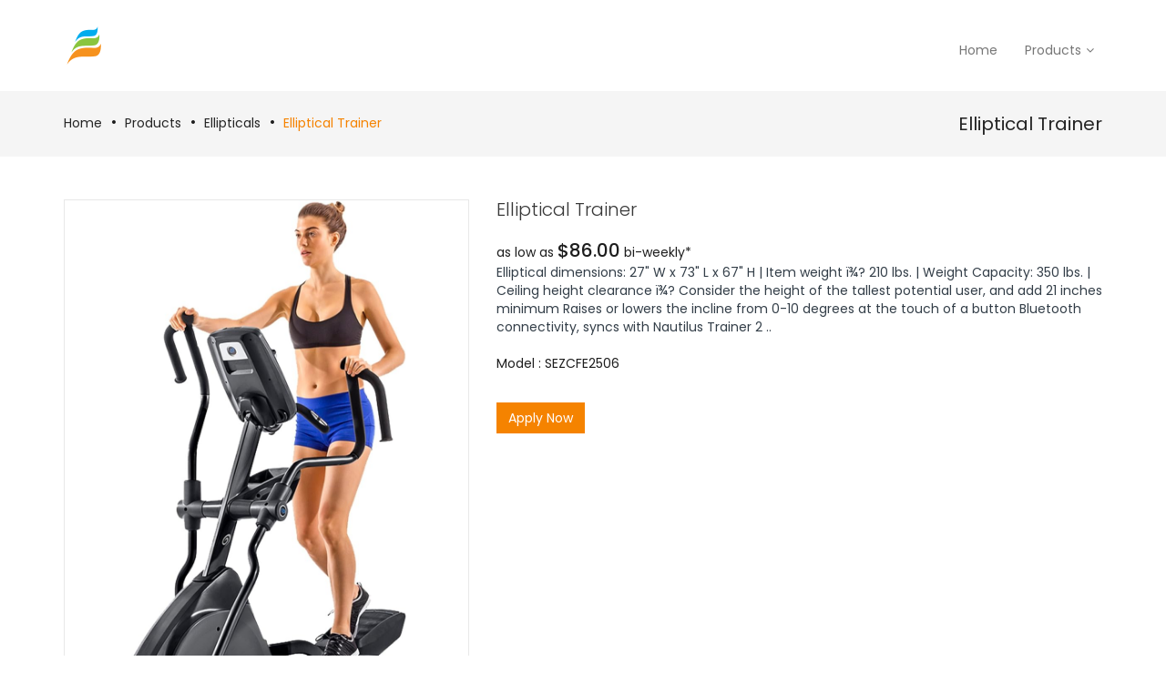

--- FILE ---
content_type: text/html; charset=UTF-8
request_url: https://fitnessequipment.shopezcredit.com/product_info.php?cPath=534_640&products_id=47787&osCsid=lvv8j2dgdru3nq4k2ffbejkomh
body_size: 8432
content:
<!DOCTYPE HTML>
<html xmlns="http://www.w3.org/1999/xhtml" dir="ltr" lang="en"><head>
<meta http-equiv="Content-Type" content="text/html; charset=utf-8" />
<meta name="viewport" content="width=device-width" />
<title>Elliptical Trainer , </title>
<base href="https://fitnessequipment.shopezcredit.com/" />
<link rel="icon" href="images/posc_template/uploads/favicon_1560521244.png" type="image/x-icon" />
<link rel="shortcut icon" href="images/posc_template/uploads/favicon_1560521244.png" type="image/x-icon" />
<link rel="stylesheet" type="text/css" href="/ext/css/font-awesome.min.css" />
<link rel="stylesheet" type="text/css" href="/ext/jquery/fancybox/jquery.fancybox-1.3.4.css" />
<link rel="stylesheet" type="text/css" href="/ext/css/bootstrap.min.css" />
<link rel="stylesheet" type="text/css" href="/ext/css/jquery.mmenu.all.css" />
<link rel="stylesheet" type="text/css" href="/ext/css/animate.min.css" />
<link rel="stylesheet" type="text/css" href="/ext/css/merge-style.css" />
<link rel="stylesheet" type="text/css" href="/ext/css/style.css?v=1.0" />
<link rel="stylesheet" type="text/css" href="/ext/css/device.css" />
<link rel="stylesheet" type="text/css" href="/ext/css/style_user_custom.css" />
<link rel="stylesheet" type="text/css" href="/ext/posc_ajxcart/css/posc_ajxcart.css" />
<script type="text/javascript" src="/ext/jquery/jquery-1.8.0.min.js"></script>
<script type="text/javascript" src="/ext/jquery/jquery.elevatezoom.js"></script>
<script type="text/javascript" src="/ext/jquery/fancybox/jquery.fancybox-1.3.4.pack.js"></script>
<script type="text/javascript" src="/ext/jquery/ui/jquery-ui-1.10.4.min.js"></script>
<link rel='stylesheet' href="https://fonts.googleapis.com/css?family=Poppins%3A300%2C300italic%2C400%2C400italic%2C500%2C500italic%2C600%2C600italic%2C700%2C700italic%2C800%2C800italic" type="text/css" />
<style type="text/css">
	body, .mainmenu-nav ul li > ul.mega-menu li > a, .mainmenu-nav ul li > ul.mega-menu li > a{
		font-family: "Poppins", sans-serif;
	}
	h1, h2, h3, h4, h5, h6 {
		font-family: "Poppins", sans-serif;
	}
</style>

<style type="text/css">
/* Menu */
a:hover,.dropdown-menu>li>a:focus,.dropdown-menu>li>a:hover,.dropdown-menu i:hover,.top-header-left span, .top-header-rlink .dropdown .dropdown-menu li.active > a, .top-header-rlink .dropdown .dropdown-menu li > a:hover,.top-header-right .scoial-footer li a:hover,#mainMenu li a:hover,#mainMenu li a > span:hover,
#account-success .contentText > a
{color:#fa4e64;}


/* Slideshow */
.caption .btn.get-start,.header-slider2 .carousel-indicators .active:before,.header-slider2 .shop-now:hover,.header-slider3 .shop-now,.index5-header .carousel-indicators .active 
{background:#fa4e64;}
.index5-header .carousel-indicators .active{border:1px solid #fa4e64;}
.header-slider2 .caption h2 span,.home4 .caption h3,.home6 .header-price > strong,.home6 .dropdown-menu > li > a:hover{color:#fa4e64;}

/* Banner */
.banner-img a:hover,.parallax_banner2 .active,.parallax_banner2 a:hover,.home-banner3 .banner-img a:hover,.parallax_banner4 a:hover,.parallax_banner a
{background:#fa4e64;}
.parallax_banner7 span,.banner-text > h4,.parallax_banner3 p span,.parallax_banner3 span,.parallax_banner6 h3 span {color:#fa4e64;}
.parallax_banner2 .active,.parallax_banner2 a:hover{border:1px solid #fa4e64;}

/* Product */
.new-arrivals .nav > li > a:focus, .new-arrivals .nav > li > a:hover,.new-arrivals .nav-tabs .active > a,.new-arrivals .pro-text-outer a:hover, .new-arrivals .pro-text-outer a:hover h4,.electonics .prod_extra_info > a:hover,.pro-text-outer a:hover h4
{color:#fa4e64;}
.owl-prev:hover::before, .owl-next:hover::before,.new-arrivals .pro-text-outer .add-btn:hover, .new-arrivals .pro-text-outer .add-btn span > button:hover,.pro-img .new-tag,.electonics .add-btn span > a:hover,.list-shop .add-btn
{background:#fa4e64;}

/* Product Page */
.product-detail.pro-text .addtocart2 span > button,#piGal.owl-theme .owl-controls .owl-buttons div:hover:before 
{background:#fa4e64;}
.qty_box .ibtn:hover{color:#fa4e64;}

/* Copyright */
.footer-4 .copayright a, .footer-4 .copayright ul li a:hover,.cwhite a,.copayright a,.copayright li a:hover 
{color:#fa4e64;}

/* Footer */
.footer-2 .f-weghit2 a:hover,.f-weghit3 .scoial-footer a:hover,.footer-6 .f-weghit2 a:hover,
.footer-6 .scoial-footer li a:hover
{color:#fa4e64;}
.newletter-outer #mc_embed_signup input.button:hover{background:#fa4e64;}

/* Back to Top */
#back-top a{background:#fa4e64;}

/* Breadcrumb */
.breadcrumb-item:last-child a{color:#fa4e64;}

/* Sidebox */
.weight .product-categories a:hover,.weight .title > a:hover,.poscAjxCart .text-center > strong:last-child,.cate-toggle li.has-submenu > .cat-lnk .holder:hover,.cart-content .pro-text a:hover
{color:#fa4e64;}
.poscAjxCart .cart-btn{background:#fa4e64;}

/* Pagination */
.pagination-style a, .pagination-style > strong, .pagination-style a:hover, .pagination-style a:active, .pagination-style a:visited{background:#fa4e64;}

/* Grid-List Icon */
.list-mode > a.list-view-icon:hover, .list-mode > a.grid-view-icon:hover, .grid-view-icon.active, .list-view-icon.active
{background:#fa4e64;}

/* Newsletter PopUp */
.modal-popup h3 span{color:#fa4e64;}

/* Cart Page */
.shooping-cart2 .shopping-cart > div#cartSubTotal,.shooping-cart2 .shopping-cart td .shop-ul > li a strong:hover
{color:#fa4e64;}
#login-page .shipping-outer span > a:hover, button:hover, .cart-buttons span a:hover
{background:#fa4e64;}
/* Search Box */
.search-content .form-control:focus{border-color:#fa4e64;}

/* Theme Option */
.show-theme-options{background:#fa4e64;}

/* Cart PopUp */
.poscajx-wrapper .product-info .pop-right button#poscgo-cart:hover, .poscajx-wrapper #pos-goto-checkout,.poscajx-wrapper .modal-content > .modal-header
{background:#fa4e64;}

</style><link rel="canonical" href="http://fitnessequipment.shopezcredit.com/product_info.php?products_id=47787" />
</head>
<body class="  home3 hm-v3 info-pg inn-pg">
	<!-- loader -->
					<div id="preloader" class="loader-wrapper">
			<div id="loading" class="loader load-bar"></div>
		</div>
				<!-- /loader -->
	<nav id="mob-mmenu">
	<ul>
		<li><a href="https://www.shopezcredit.com/">Home</a></li>
		<li class="level1">
<a href="https://fitnessequipment.shopezcredit.com">Fitness Equipment Home</a></li><li class="submenu has-submenu level1">
<span class="wdmn holder left_nav_products">Products</span><ul role="menu" class="megamenu__submenu category-sub image-links-level-2 level2"><li class="level2">
<a href="https://fitnessequipment.shopezcredit.com/index.php?cPath=534_640&amp;osCsid=lvv8j2dgdru3nq4k2ffbejkomh">Ellipticals</a></li><li class="level2">
<a href="https://fitnessequipment.shopezcredit.com/index.php?cPath=534_642&amp;osCsid=lvv8j2dgdru3nq4k2ffbejkomh">Rowing Machine</a></li><li class="level2">
<a href="https://fitnessequipment.shopezcredit.com/index.php?cPath=534_639&amp;osCsid=lvv8j2dgdru3nq4k2ffbejkomh">Treadmills</a></li></ul></li>	</ul>
</nav>		<section class="mposc-flyout-container ajxcart-container">
		<div class="mposc-flyout-overlay"></div>
		<div class="mposc-flyout-content">
			<div class="close-flyout close-block mobile-nav-heading"><i class="fa fa-bars"></i>Cart</div>
			<div id="poscAjxCart" class="poscajx-minicart poscajx-mob-minicart poscAjxCart poscMiniCartContent">
				<p class="empty_cart">You have no items in your shopping cart.</p>			</div>
			<div class="clearBoth"></div>
		</div>
	</section>
	<!-- maincontent-wrapper -->
	<div class="wrappper">
		<!-- Header Container Starts -->
<header class="index3-header">
	<section class="mobile-menu">	
	<div class="header-top-mobile">
		<div class="currency dropdown text-right">
			<div class="dropdown-label hidden-sm hidden-xs">Currency</div>
			<a class="dropdown-toggle" data-toggle="dropdown">
				USD<span class="caret"></span>
			</a>
			<ul class="dropdown-menu dropdown-menu-full">
				  <li class="cur-item active"><a href="https://fitnessequipment.shopezcredit.com/product_info.php?cPath=534_640&amp;products_id=47787&amp;currency=USD&amp;osCsid=lvv8j2dgdru3nq4k2ffbejkomh">&nbsp;USD&nbsp;<span class="cur-title">-&nbsp;U.S. Dollar</span></a></li><li class="cur-item "><a href="https://fitnessequipment.shopezcredit.com/product_info.php?cPath=534_640&amp;products_id=47787&amp;currency=EUR&amp;osCsid=lvv8j2dgdru3nq4k2ffbejkomh">&nbsp;EUR&nbsp;<span class="cur-title">-&nbsp;Euro</span></a></li>				<li class="dropdown-menu-close"><a href="#"><i class="material-icons"></i>Close</a></li>
			</ul>
		</div>
				<div class="mob-cart dropdown text-right">
			<a class="dropdown-toggle mposc-ajxcart-action" data-toggle="dropdown" data-effect="mposc-ajxcart-block"><span class="icon material-icons"></span><span class="subno poscMiniCartCount">0</span></a>
		</div>
		<div class="account dropdown">
			<a data-toggle="dropdown" class="dropdown-toggle" aria-expanded="false"><span class="icon material-icons"></span></a>
			<div class="dropdown-menu dropdown-menu-full">
				<ul>
				<li><a href="https://fitnessequipment.shopezcredit.com/login.php?osCsid=lvv8j2dgdru3nq4k2ffbejkomh" title="Log In"><i class="material-icons"></i>Log In</a></li>
<li><a href="https://fitnessequipment.shopezcredit.com/checkout_shipping.php?osCsid=lvv8j2dgdru3nq4k2ffbejkomh" title="Checkout"><i class="material-icons"></i>Checkout</a></li>				</ul>
				<li class="dropdown-menu-close"><a href="#"><i class="material-icons"></i>Close</a></li>
			</div>
		</div>
	</div>
	<div class="header-mid-area">
		<div class="container">
			<div class="row">
				<div class="mob-logo">
										<a class="navbar-brand mobile" href="https://www.shopezcredit.com/">
						<img src="images/posc_template/uploads/logo-50_1560521726.png" alt="logo" />
					</a>
					  
				</div>
			</div>
		</div>
	</div>
	<div class="mobile-menu-area hidden-md hidden-lg">
		<div class="container">
			<div class="row">
				<div class="col-lg-12">
					<div class="mobile-menu">
					<a href="#mob-mmenu">
						<button type="button" class="navbar-toggle mposc-menu-action" data-effect="mposc-menu-block"> 
							<span class="icon-bar"></span> 
							<span class="icon-bar"></span> 
							<span class="icon-bar"></span> 
							<span class="menu-text">Menu</span> 
						</button>
					</a>
					</div>
					<div class="header-mob-search">
						<div class="header-search head-search-content">
	<ul>
		<li><a class="search-hand" href="javascript:void(0);"><span class="search-icon"><i class="material-icons"></i></span><span class="search-close"><i class="material-icons"></i></span></a>
			<div class="search-content">
			<!--Search Bar-->
				<form name="search" action="https://fitnessequipment.shopezcredit.com/advanced_search_result.php" method="get">					<div class="form-search">
						<input type="text" name="keywords" class="input-text" value=" Search entire store here.." 
						onblur="if(this.value=='') 
						this.value=' Search entire store here..'" onFocus="if(this.value ==' Search entire store here..') this.value=''" />
					</div>
				</form>  
			</div>
		</li>
	</ul>
</div>					</div>
				</div>
			</div>
		</div>
	</div>
</section>		<!-- Menu starts -->
	<div class="inn-top-nav">
		<div class="main-menu hidden-xs hidden-sm">
			<nav id="mainNav" class="navbar navbar-default navbar-fixed-top mainmenu-nav affix-top">
				<div class="container">
					<!-- Brand and toggle get grouped for better mobile display -->
					<div class="navbar-header">
												<a class="navbar-brand 4" href="https://www.shopezcredit.com/">
							<img src="images/posc_template/uploads/logo-50_1560521726.png" alt="logo" />
						</a>
						  
					</div>
							<div class="responsive-menu" id="mainMenu">
		<div class="collapse navbar-collapse" id="bs-example-navbar-collapse-1" data-hover="dropdown" data-animations=" fadeInLeft fadeInUp fadeInRight">
			<ul class="nav navbar-nav navbar-right">
				<li class="">
<a class="dropdown-toggle" href="https://www.shopezcredit.com/"><span class="act-underline">Home</span></a></li><li class="static has-submenu dropdown">
<a class="dropdown-toggle" href="https://fitnessequipment.shopezcredit.com"><span class="act-underline">Products</span></a><ul class="mega-menu dropdown-menu level1" role="menu" ><li class="col-sm-3">
<a class="megamenu__subtitle" href="https://fitnessequipment.shopezcredit.com/index.php?cPath=534_640&amp;osCsid=lvv8j2dgdru3nq4k2ffbejkomh"><span class="title">Ellipticals</span></a></li><li class="col-sm-3">
<a class="megamenu__subtitle" href="https://fitnessequipment.shopezcredit.com/index.php?cPath=534_642&amp;osCsid=lvv8j2dgdru3nq4k2ffbejkomh"><span class="title">Rowing Machine</span></a></li><li class="col-sm-3">
<a class="megamenu__subtitle" href="https://fitnessequipment.shopezcredit.com/index.php?cPath=534_639&amp;osCsid=lvv8j2dgdru3nq4k2ffbejkomh"><span class="title">Treadmills</span></a></li></ul></li>				
			</ul>
			<div class="header-search head-search-content">
	<ul>
		<li><a class="search-hand" href="javascript:void(0);"><span class="search-icon"><i class="material-icons"></i></span><span class="search-close"><i class="material-icons"></i></span></a>
			<div class="search-content">
			<!--Search Bar-->
				<form name="search" action="https://fitnessequipment.shopezcredit.com/advanced_search_result.php" method="get">					<div class="form-search">
						<input type="text" name="keywords" class="input-text" value=" Search entire store here.." 
						onblur="if(this.value=='') 
						this.value=' Search entire store here..'" onFocus="if(this.value ==' Search entire store here..') this.value=''" />
					</div>
				</form>  
			</div>
		</li>
	</ul>
</div>		</div>
	</div>
					</div>
			</nav>
		</div>
	</div>
	<!-- Menu Ends Here -->
		<!-- Slider Starts -->
		<!-- Slider Ends Here -->
</header>
<!-- Header Container Ends -->
    <!-- Condition check for breadcrumb -->
	 
        <!-- Breadcrumb Wrapper Starts -->
        <div class="breadcrumb"> 
            <div class="container">
                <div class="row">
					<div class="col-md-8 col-sm-7 col-xs-12"><ol><li class="breadcrumb-item"><a href="https://www.shopezcredit.com/" class="headerNavigation">Home</a></li><li class="breadcrumb-item"><a href="https://fitnessequipment.shopezcredit.com" class="headerNavigation">Products</a></li><li class="breadcrumb-item"><a href="http://fitnessequipment.shopezcredit.com/index.php?cPath=534_640&amp;osCsid=lvv8j2dgdru3nq4k2ffbejkomh" class="3 headerNavigation">Ellipticals</a></li><li class="breadcrumb-item"><a href="http://fitnessequipment.shopezcredit.com/product_info.php?cPath=534_640&amp;products_id=47787&amp;osCsid=lvv8j2dgdru3nq4k2ffbejkomh" class="4 headerNavigation">Elliptical Trainer </a></li></ol></div>
					<div class="col-md-4 col-sm-5 col-xs-12 text-right"><h2><li class="breadcrumb-item"><a href="https://www.shopezcredit.com/" class="headerNavigation"></a></li><li class="breadcrumb-item"><a href="https://fitnessequipment.shopezcredit.com" class="headerNavigation">Products</a></li><li class="breadcrumb-item"><a href="http://fitnessequipment.shopezcredit.com/index.php?cPath=534_640&amp;osCsid=lvv8j2dgdru3nq4k2ffbejkomh" class="3 headerNavigation">Ellipticals</a></li><li class="breadcrumb-item"><a href="http://fitnessequipment.shopezcredit.com/product_info.php?cPath=534_640&amp;products_id=47787&amp;osCsid=lvv8j2dgdru3nq4k2ffbejkomh" class="4 headerNavigation">Elliptical Trainer </a></li></h2></div>
                </div>
            </div> 
        </div> 
        <!-- Breadcrumb Wrapper Ends -->
      
    <!-- Container Wrapper Starts -->
				<div id="contentarea-wrapper">
				<div class="container"> 
												<div id="centercontent-wrapper" class="single-column">
										 <!-- if condition for Breadcrumb Ends -->
										<!-- Main Wrapper Starts --> 
<div id="productGeneral">
	<form name="cart_quantity" action="http://fitnessequipment.shopezcredit.com/product_info.php?cPath=534_640&amp;products_id=47787&amp;action=add_product&amp;osCsid=lvv8j2dgdru3nq4k2ffbejkomh" method="post">	<div class="product_info">
		<div class="contentContainer">
			<div class="contentText">
				<div class="productinfo-leftwrapper col-lg-5 col-md-6 col-sm-6 col-xs-12 hidden-xs">
					<div class="main_product_image">
													<img src="https://images-na.ssl-images-amazon.com/images/I/81KEA1Iz80L._AC_SL1500_.jpg" alt="Elliptical Trainer" title="Elliptical Trainer"  id="main_prodimage" class="product_info_gallery" />								<div id="piGal" class="owl-carousel owl-theme">
									<div class="item ">
										<a href="https://images-na.ssl-images-amazon.com/images/I/81KEA1Iz80L._AC_SL1500_.jpg" target="_blank"  data-image="https://images-na.ssl-images-amazon.com/images/I/81KEA1Iz80L._AC_SL1500_.jpg" data-zoom-image="https://images-na.ssl-images-amazon.com/images/I/81KEA1Iz80L._AC_SL1500_.jpg"><img src="https://images-na.ssl-images-amazon.com/images/I/81KEA1Iz80L._AC_SL1500_.jpg" alt="Elliptical Trainer" title="Elliptical Trainer"  id="main_prodimage" class="product_info_gallery" /></a>									</div>
								<div class="item"><a href="https://images-na.ssl-images-amazon.com/images/I/81KEA1Iz80L._AC_SL1500_.jpg" target="_blank" data-image="https://images-na.ssl-images-amazon.com/images/I/81KEA1Iz80L._AC_SL1500_.jpg" data-zoom-image="https://images-na.ssl-images-amazon.com/images/I/81KEA1Iz80L._AC_SL1500_.jpg" class="gal-zoom"><img src="https://images-na.ssl-images-amazon.com/images/I/81KEA1Iz80L._AC_SL1500_.jpg" alt=""  class="product_info_gallery" /></a></div>								</div>
								<script type="text/javascript">
								$(document).ready(function($){
									//initiate the plugin and pass the id of the div containing gallery images
									$("#main_prodimage").elevateZoom({gallery:'piGal', cursor: 'pointer', galleryActiveClass: 'active',zoomWindowWidth:300, zoomWindowHeight:300, scrollZoom : true, imageCrossfade: true, loadingIcon: 'ext/images/spinner.gif'});
								});
								</script>
														
							<script type="text/javascript">
								$(document).ready(function($){
									//pass the images to Fancybox
									$("#main_prodimage").bind("click", function(e) {  
									  var ez =   $('#main_prodimage').data('elevateZoom');	
										$.fancybox(ez.getGalleryList());
									  return false;
									});
								});
							</script>
										</div>
				</div>
				<div id="product_info_display" class="col-lg-7 col-md-6 col-sm-6 col-xs-12 productinfo-rightwrapper product-detail pro-text">
					
					<h4>Elliptical Trainer </h4>
										<div class="mobile-gallery visible-xs">
						<div id="mobileGallery" class="owl-carousel owl-theme">
							<div class="item">
								<img src="https://images-na.ssl-images-amazon.com/images/I/81KEA1Iz80L._AC_SL1500_.jpg" alt="Elliptical Trainer" title="Elliptical Trainer" width="auto" height="auto"  id="main_prodimage" class="product_info_gallery" />							</div>
							<div class="item"><img src="https://images-na.ssl-images-amazon.com/images/I/81KEA1Iz80L._AC_SL1500_.jpg" alt="" width="auto" height="auto"   class="product_info_gallery" /></div>						</div>
					 </div>
					 					 					
					
					<div><span class="pay_frequency">as low as</span> <strong>$86.00</strong> <span class="pay_frequency">bi-weekly*</span></div>
					
					
					 																						<p>Elliptical dimensions: 27" W x 73" L x 67" H | Item weight ï¾? 210 lbs. | Weight Capacity: 350 lbs. | Ceiling height clearance ï¾? Consider the height of the tallest potential user, and add 21 inches minimum
Raises or lowers the incline from 0-10 degrees at the touch of a button
Bluetooth connectivity, syncs with Nautilus Trainer 2 ..</p>
					    
										<div class="product_quantity">
						<ul id="productDetailsList" class="floatingBox">
																						<li>Model : SEZCFE2506</li>
																				</ul>
					</div>
					
					
					
											
									
										 					
					<div class="cart_info">
						
						<div class="cart_quantity">
															<div>
								<a href="https://fitnessequipment.shopezcredit.com/apply_now.php?product_type=fitness equipment&products_id=47787&price=2199.0000&sku=SEZCFE2506" data-wow-duration="1500ms" data-wow-delay="0ms" class="btn shop-now animated fadeInUp" data-scroll="" >Apply Now</a>
								</div>
													</div>
					</div>

				</div>
			</div>
		</div>
				<div class="prod_info_tab">
			<div class="tab-bg">
				<ul>
					<li class="active"><a data-toggle="tab" href="#description">Description</a></li>
									</ul>
			</div>
			<div class="tab-content">
				<div id="description" class="tab-pane fade in active">
					 Elliptical dimensions: 27" W x 73" L x 67" H | Item weight ï¾? 210 lbs. | Weight Capacity: 350 lbs. | Ceiling height clearance ï¾? Consider the height of the tallest potential user, and add 21 inches minimum<br />
Raises or lowers the incline from 0-10 degrees at the touch of a button<br />
Bluetooth connectivity, syncs with Nautilus Trainer 2 App and RunSocial App allowing you to run through 19 locations with 27 routes alongside people from all over the world in real time<br />
29 programs: preset programs for heart rate training, interval training, and weight loss as well as customizable training options | Wireless heart rate chest strap is included (in addition to the contact hand grips) to monitor heart rate					 				</div>
				
				<div id="reviews" class="tab-pane fade">
					<p>There are currently no product reviews.</p><span class="tdbLink"><a id="tdb2" href="http://fitnessequipment.shopezcredit.com/product_reviews_write.php?cPath=534_640&amp;products_id=47787&amp;osCsid=lvv8j2dgdru3nq4k2ffbejkomh">Write Review</a></span><script type="text/javascript">$("#tdb2").button({icons:{primary:"ui-icon-comment"}}).addClass("ui-priority-primary").parent().removeClass("tdbLink");</script>				</div>
			</div>
		</div>
							</div>
	  
	</form>
</div>
</div> <!-- centercontent-wrapper end //-->
</div><!-- container ends -->
</div><!-- contentarea-wrapper ends -->
<!-- footer -->
<footer class="footer-2">
	<div class="container">
		<div class="row">
			<div class="col-lg-12">
				<!-- f-weghit -->
				<div class="f-weghit text-center">
					<ul class="f-link">
						<li>
							<a href="http://fitnessequipment.shopezcredit.com/shipping_info.php?osCsid=lvv8j2dgdru3nq4k2ffbejkomh">
								Shipping Information							</a>
						</li>
						<li>|</li>
						<li>
							<a href="http://fitnessequipment.shopezcredit.com/terms_condition.php?osCsid=lvv8j2dgdru3nq4k2ffbejkomh">
								Terms &amp; Condition							</a>
						</li>
						<li>|</li>
						<li>
							<a href="http://fitnessequipment.shopezcredit.com/privacy.php?osCsid=lvv8j2dgdru3nq4k2ffbejkomh">
								Privacy Policy							</a>
						</li>
						<li>|</li>
						<li>
							<a href="http://fitnessequipment.shopezcredit.com/refund_policy.php?osCsid=lvv8j2dgdru3nq4k2ffbejkomh">
								Refund Policy							</a>
						</li>
						<li>|</li>
						<li>
							<a href="http://fitnessequipment.shopezcredit.com/delivery_information.php?osCsid=lvv8j2dgdru3nq4k2ffbejkomh">
								Delivery Information							</a>
						</li>  
						<li>|</li>
						<li>
							<a href="https://www.shopezcredit.com/apply_now.php?product_type=commercial equipment">
								Commercial Application
							</a>
						</li>          
					</ul>
					<ul class="f-link s-media">
						 <li><a class="fac" target="_blank" href="https://www.facebook.com/pages/Shopezcredit/872572482791103"><i class="fa fa-facebook"></i></a> </li>						<li><a class="twi" target="_blank" href="https://twitter.com/shopezcredit"><i class="fa fa-twitter"></i></a></li>																							</ul>
					
					<ul class="f-link s-bbb">
						<a href="https://www.bbb.org/us/in/jeffersonvlle/profile/online-shopping/shop-ez-credit-0402-2039611/#sealclick" target="_blank" rel="nofollow"><img src="https://seal-louisville.bbb.org/seals/blue-seal-200-65-bbb-2039611.png" style="border: 0;" alt="Shop EZ Credit BBB Business Review" /></a>
					</ul>
					
											<ul class="f-link info-pages">
								
														<li>
								<a href="https://info.shopezcredit.com/elliptical-machine/">
									Elliptical Machines								</a>
							</li>
															
															
								<li>|</li>
														<li>
								<a href="https://info.shopezcredit.com/exercise-bike/">
									Exercise Bike								</a>
							</li>
															
															
								<li>|</li>
														<li>
								<a href="https://info.shopezcredit.com/rowing-machine/">
									Rowing Machines								</a>
							</li>
															
															
								<li>|</li>
														<li>
								<a href="https://info.shopezcredit.com/treadmill-for-sale/">
									Treadmill for sale								</a>
							</li>
																			</ul>
									</div>
				<!-- /f-weghit -->
			</div>
			
			<!-- copyright -->
			<div class="col-lg-12 text-center f-link">
					&copy; Shop EZ Credit  © 2019. - All Right Reserved. Powered by <a href="https://www.triadicsoftware.com/" target="_blank">Triadic Software</a>				</div>
			<!-- /copyright -->
		</div>
	</div>
			<script>
								  (function(i,s,o,g,r,a,m){i['GoogleAnalyticsObject']=r;i[r]=i[r]||function(){
								  (i[r].q=i[r].q||[]).push(arguments)},i[r].l=1*new Date();a=s.createElement(o),
								  m=s.getElementsByTagName(o)[0];a.async=1;a.src=g;m.parentNode.insertBefore(a,m)
								  })(window,document,'script','//www.google-analytics.com/analytics.js','ga');

								  ga('create', 'UA-63013668-2', 'auto');
								  ga('send', 'pageview');

								</script>
										<!-- Global site tag (gtag.js) - Google Ads: 844375339 -->
									<script async src="https://www.googletagmanager.com/gtag/js?id=AW-844375339"></script>
									<script>
									  window.dataLayer = window.dataLayer || [];
									  function gtag(){dataLayer.push(arguments);}
									  gtag('js', new Date());

									  gtag('config', 'AW-844375339');
									</script>
										</footer>
<!-- /footer --></div> <!-- wrapper ends -->
<p id="back-top" style="display: block;">
	<a href="#top"><i class="fa fa-chevron-up" aria-hidden="true"></i></a>
</p>
<!-- JS files -->
<script type="text/javascript" src="ext/jquery/jquery.js"></script>
<script type="text/javascript" src="ext/jquery/jquery.mmenu.all.js"></script>
<script type="text/javascript" src="ext/jquery/bootstrap.min.js"></script>
<script type="text/javascript" src="ext/jquery/bootstrap-dropdownhover.min.js"></script>
<script type="text/javascript" src="ext/jquery/jquery.easing.min.js"></script>
<script type="text/javascript" src="ext/jquery/wow.min.js"></script>
<script type="text/javascript" src="ext/jquery/owl.carousel.min.js"></script>
<script type="text/javascript" src="ext/posc_ajxcart/js/posc_ajxcart_functions.js"></script>
<style type="text/css">
.poscajx-wrapper .poscajx-pop-content {max-width: 365px;max-height: auto;}
.poscajx-wrapper .image > img{max-width: 200px;max-height: auto;}
</style>
<script type="text/javascript">
var posc_ajxcart_file = 'https://fitnessequipment.shopezcredit.com/posc_ajx_cart.php';
jQuery(document).ready(function(){
	jQuery("body").on("click","#posccontinue_shopping, .poscajx-close",function(){
		closePoscAjxPopup();
	});
	jQuery("body").on("click", "#poscgo-cart",function(){
		parent.location.href="https://fitnessequipment.shopezcredit.com/shopping_cart.php?osCsid=lvv8j2dgdru3nq4k2ffbejkomh";
	});
	jQuery("body").on("click", "#pos-goto-checkout",function(){
		parent.location.href="https://fitnessequipment.shopezcredit.com/checkout_shipping.php?osCsid=lvv8j2dgdru3nq4k2ffbejkomh";
	});
	jQuery('body').on('click','.qty_box .ibtn.inc', function(){
		var oldVal = jQuery('.cart_info input[name="cart_quantity"]').val();
		var newVal = (parseInt(jQuery('.cart_info input[name="cart_quantity"]').val(),10) +1);
		jQuery('.cart_info input[name="cart_quantity"]').val(newVal).trigger("keyup");;
	});

	jQuery('body').on('click','.qty_box .ibtn.dec', function(){
	var oldVal = jQuery('.cart_info input[name="cart_quantity"]').val();
    var newVal = (parseInt(jQuery('.cart_info input[name="cart_quantity"]').val(),10) -1);
    if (oldVal > 1) {
            var newVal = parseFloat(oldVal) - 1;
        } else {
            var newVal = 1;
        }
		jQuery('.cart_info input[name="cart_quantity"]').val(newVal).trigger("keyup");;
	});
});
var $ = jQuery.noConflict();
jQuery(function(){
	var timer = 0;
	var poscajx_wrapper='<section id="poscajx-wrapper" class="poscajx-wrapper modal  modal--bg fade"><div class="modal-dialog white-modal"><div class="modal-content"><div class="modal-header"><button type="button" class="close" data-dismiss="modal" aria-hidden="true"><span class="icon icon-clear material-icons"></span></button></div><div class="poscajx-content"><div class="poscajxinner-content"></div></div></div></div></section>';
	if(!$("#poscajx-wrapper").length){
		$('body').append(poscajx_wrapper);
	}
	
	//BOF Qty validation
    $('body').on('keydown', 'input[name="cart_quantity"], input[name="cart_quantity[]"]', function (e) {
		
        // Allow: backspace, delete, tab, escape, enter and .
        if ($.inArray(e.keyCode, [46, 8, 9, 27, 13, 110, 190]) !== -1 ||
             // Allow: Ctrl+A, Command+A
            (e.keyCode === 65 && (e.ctrlKey === true || e.metaKey === true)) || 
             // Allow: home, end, left, right, down, up
            (e.keyCode >= 35 && e.keyCode <= 40)) {
                 // let it happen, don't do anything
                 return;
        }
		
        // Ensure that it is a number and stop the keypress
        if ((e.shiftKey || (e.keyCode < 48 || e.keyCode > 57)) && (e.keyCode < 96 || e.keyCode > 105)) {
            e.preventDefault();
        }
    });
	$('body').on('blur', 'input[name="cart_quantity"], input[name="cart_quantity[]"]', function (e) {
		var cur_val = parseInt($(this).val());
		var min_val = parseInt($(this).attr('min'));
		var max_val = parseInt($(this).attr('max'));
		if(isNaN(cur_val)){
			$(this).val(min_val); 
		}
    });
	$('body').on('change keyup', 'input[name="cart_quantity"], input[name="cart_quantity[]"]', function (e) {
		var cur_val = parseInt($(this).val());
		var min_val = parseInt($(this).attr('min'));
		var max_val = parseInt($(this).attr('max'));
		if(cur_val < min_val){
			$(this).val(min_val); 
		}
		if(cur_val > max_val){
			$(this).val(max_val);
		}
    });
	//EOF Qty validation
	
	//mobile-ajaxcart
	  MposcFlyout('bodyAjxCartClickFn','.ajxcart-container', '.mposc-ajxcart-action');
	
	// product Listing submit cart action
	$('body').on('submit', '#productListing form[name="cart_quantity"]', function(e){
		e.preventDefault();
		data = new Array();
		data.push($(this).serialize());
		data.push("qty="+$('input[name="cart_quantity"]').val());
		data.push("posc_action=prodinfo-add");
		data = data.join("&");
		setPoscAjxAddCart($(this), '', '', '', data);
		
	});
	
	// product info submit cart action
	$('body').on('submit', '#productGeneral form[name="cart_quantity"]', function(e){
	
		e.preventDefault();
		data = new Array();
		data.push($(this).serialize());
		data.push("qty="+$('input[name="cart_quantity"]').val());
		data.push("posc_action=prodinfo-add");
		data = data.join("&");
		setPoscAjxAddCart($(this), '', 'prodinfo-add', '', data, 'pinfo');
		
	});
	
	// product Listing Multi add cart
	$('form[name="multiple_products_cart_quantity"]').submit(function(event) {
		event.preventDefault();
		data = new Array();
		data.push($(this).serialize());
		data.push("posc_action=multiprod-add");
		data = data.join("&");
		setPoscAjxAddCart($(this).find("#productListing"), '', '', '', data);
		
	});
	
	// Cart Full Update
	$('body').on('submit', '#shoppingCartDefault form[name="cart_quantity"]', function(e){
		e.preventDefault();
		data = new Array();
		data.push($(this).serialize());
		data.push("posc_action=multicart-update");
		data = data.join("&");
		setPoscAjxAddCart($("#shoppingCartDefault"), '', action='multicart-update', '', data, 'cartpage');
	});
	
	//Cart Single Update
	$('.cartQuantityUpdate input').click(function(e) {
		e.preventDefault();
		qty = parseInt($(this).parents('tr').find('input[name="cart_quantity[]"]').val());
		pid = $(this).siblings('input[name="products_id[]"]').val();
		data = new Array();
		data.push($('#shoppingCartDefault form[name="cart_quantity"]').serialize());
		data.push("suid="+pid);
		data.push("posc_action=cart-update");
		data = data.join("&");
		
		setPoscAjxAddCart($(this).parent().parent(), pid, action='cart-update', '', data, 'cartpage');	
	});
	
	// Cart delete action
	$('.cartRemoveItemDisplay a').click(function(event) {
		event.preventDefault();
		var pid=getParameterByName('products_id', $(this).attr('href'));
		if(pid){
			setPoscAjxRemoveCart($(this).parent().parent(), decodeURIComponent(pid), 'cart-remove','', '', 'cartpage');
		}
	});
});
</script>
<script type="text/javascript" src="ext/jquery/custom.js"></script>
</body>
</html>


--- FILE ---
content_type: text/css
request_url: https://fitnessequipment.shopezcredit.com/ext/css/style.css?v=1.0
body_size: 24719
content:
html * {margin: 0;padding: 0;}
.navbar{margin-bottom:0;}
a,a:focus {outline: none;}
.add-btn .material-icons {float: left;margin-right: 3px;}
li {list-style: none;}
.logo3 {margin-top: 0px;}
.material-icons {font-family: "Material Icons";font-style: inherit;display: inline-block;font-size: 16px;}
html,body {color: #1d1d1d;font-size: 14px;font-style: normal;}
.col5 {float: left;padding: 0 15px;width: 20%;}
.grid-shop4 .col5 {float: left;margin-left: 13px;padding: 0 12px;width: 18.8%;}
#back-top {bottom: 30px;position: fixed;right: 10%;z-index: 999;}
#back-top a {border-radius: 5px;color: rgb(255, 255, 255);display: block;font: 11px/100% Arial, Helvetica, sans-serif;padding: 15px;text-align: center;text-decoration: none;text-transform: uppercase;transition: all 1s ease 0s;}
#back-top a:hover {background: #333333;}
#back-top a > i.fa {margin: 0;}
a {transition: all 0.15s ease-in-out 0s;}
a:focus, a:hover {text-decoration: none;}
a:hover {text-decoration: none;}
.full-container .banner-img {width: 100%;}
.top-header-right {float: right;}
.top-header-right li {display: inline-block;margin-left: 3px;padding-left: 0px;font-size: 12px;}
.top-header-rlink > li {border-right: 1px solid #ccc;line-height: 15px;padding-right: 6px;text-transform: capitalize;}
.top-header-right .scoial-footer li a {font-size: 12px;color: #aaa;}
.top-header-right .scoial-footer li a > i.fa {margin-right: 7px;}
.top-header-left span {float: left;padding: 0 5px 0 0;}
.top-header-left span.material-icons {font-size: 16px;}
.top-header-left {float: left;}
.top-header-left li {display: inline;margin-right: 0;padding-right: 10px;font-size: 12px;float: left;}
.top-header-left button {border: medium none;font-weight: 300;}
.top-header-left .dropdown-menu>li {border: none;padding: 3px 20px;margin: 0;}
.top-header {background: #f5f5f5;padding: 10px 0;width: 100%;margin-bottom: 10px;color: #252525;}
.top-home3 {background: rgb(27, 37, 47) none repeat scroll 0 0;border-top: 1px solid rgb(48, 61, 73);}
.top-home3 .cart-menu strong {color: rgb(255, 255, 255);}
.top-home3 .cart-menu a {color: rgb(255, 255, 255);}
.cart-content .pro-text strong {color: rgb(0, 0, 0);}
.poscajx-minicart .total strong {color: #f58300 ;}
.cart-content .price {float: inherit;font-size: 14px;}
.hm-pg nav.affix > .top-header {display: none;}
.inn-pg .main-menu .affix .top-header{display:none;}
.inn-pg .main-menu .affix, .inn-pg .main-menu .affix-top {background: #ffffff none repeat scroll 0 0;position: fixed;width:100%;}
.inn-pg .header-s6 .top-md-menu {padding:0;}
.inn-pg .header-s6 .top-md-menu .main-menu > nav.affix-top{padding:20px 0;}
.inn-pg .main-menu .affix{box-shadow: 0 1px 2px rgba(0, 0, 0, 0.2);}
.top-header-right .top-header-rlink {display: inline-block;}
.top-header-right .top-header-rlink .material-icons {font-size: 12px;margin: 0 2px 0 0;position: relative;top: 2px;}
.top-header-right .scoial-footer ul > li {margin: 0;}
.top-header-right .scoial-footer ul > li:first-child {margin-left: 7px;}
.top-header-rlink > li.dropdown:hover {cursor: pointer;}
.top-header-rlink .dropdown .dropdown-menu li {display: inline-block;margin: 0;width: 100%;}
.top-header-rlink .dropdown .dropdown-menu li.active > a, .top-header-rlink .dropdown .dropdown-menu li > a:hover {background: none;}
.top-header-rlink li.dropdown ul.dropdown-menu {margin: 12px 0 0;min-width: 130px;padding: 10px;}
.top-header-rlink .dropdown .dropdown-menu li > a {padding: 0 0 8px;}
.top-header-rlink .dropdown .dropdown-menu li:last-child > a {padding: 0;}
.top-header-right .scoial-footer {display: inline-block;margin: 0;float: none;width: auto;}
.header-outer.header-outer6 {margin-top: 130px;}
.inn-pg .header-outer.header-outer6 {margin-top: 20px;}
.mega-menu img {width: 100%;}
.navbar .container .navbar-header .navbar-brand{margin-left: 0;}
.index4-header .navbar .container .navbar-header .navbar-brand{margin-left:-15px;}
.loader-wrapper{position: fixed;top: 0;left: 0;width: 100%;height: 100%;z-index: 999999;background-color: #ffffff;opacity: 1;-webkit-transition: all 500ms linear 0s;-moz-transition: all 500ms linear 0s;-ms-transition: all 500ms linear 0s;-o-transition: all 500ms linear 0s;transition: all 500ms linear 0s;}
.loader-wrapper .load-bar {background: rgba(0, 0, 0, 0) url("../images/page_loader.svg") no-repeat scroll center center / 44px auto;height: 100%;width: 100%;}
.loader-wrapper.loader-off, body.loaded .loader-wrapper {opacity: 0;transition: all 500ms linear 0s;visibility: hidden;}
/*---- top md header ----*/
.logo {color: rgb(0, 0, 0);font-size: 24px;font-weight: 600;}
.logo span {color: #f58300 ;}
.inside .top-md-menu {padding: 40px 0;}
.top-md-menu {float: left;padding: 30px 0 0;width: 100%;}
.top-md-menu .search {display: inline;}
.top-md-menu .search input[type="text"] {background: rgba(0, 0, 0, 0) none repeat scroll 0 0;border: medium none;padding: 5px;width: 68%;}
.well.carousel-search.hidden-phone {background: rgb(255, 255, 255) none repeat scroll 0 0;border: 1px solid rgb(221, 221, 221);border-radius: 5px;margin: 25px auto 0;padding: 0;width: 100%;}
.well .btn.dropdown-toggle.btn-select {background: rgb(245, 245, 245) none repeat scroll 0 0;border-radius: 0;color: rgb(51, 62, 72);padding: 12px 14px;text-align: left;width: 150px;}
.well #btnSearch {background: rgb(177, 30, 34) none repeat scroll 0 0;border: medium none;border-radius: 0 5px 5px 0;box-shadow: 0 0 0;float: right;font-size: 16px;height: 46px;margin-right: -8px;width: 46px;}
.well .btn-group.open .dropdown-toggle {border: 0 none;border-radius: 0;box-shadow: 0 0 0;}
.well .btn .caret {float: right;margin-top: -12px;}
.top-header-left .btn.btn-default.dropdown-toggle {background: rgba(0, 0, 0, 0) none repeat scroll 0 0;border: medium none;border-radius: 0;font-weight: 300;color: #fff;}
.top-header-right .btn.btn-default.dropdown-toggle {background: rgba(0, 0, 0, 0) none repeat scroll 0 0;border: medium none;border-radius: 0;font-weight: 300;color: #fff;padding: 0;}
.cart-menu>ul {float: right;margin-top: 30px;color: #232530;}
.cart-menu li {display: inline;float: left;margin-left: 18px;position: relative;text-align: center;}
.cart-menu strong {display: block;font-size: 12px;font-weight: 500;}
.cart-menu a {color: #232530;padding: 10px 15px;font-size: 20px;text-decoration: none;}
.subno {background: rgb(37, 37, 37) none repeat scroll 0 0;border-radius: 50px;color: rgb(255, 255, 255);font-size: 11px;height: 20px;line-height: 19px;position: absolute;right: 0;text-align: center;top: 4px;width: 20px;}
.main-menu {float: left;width: 100%;}
.navbar-default .navbar-nav > .open > a, .navbar-default .navbar-nav > .open > a:focus, .navbar-default .navbar-nav > .open > a:hover {background: rgba(0, 0, 0, 0) none repeat scroll 0 0;color: rgb(85, 85, 85);}
.top-md-menu .affix-top {left: inherit;position: relative;top: inherit;}
.main-menu .btn.btn-default.dropdown-toggle {background: rgba(0, 0, 0, 0) none repeat scroll 0 0;border: medium none;border-radius: 0;color: rgb(255, 255, 255);font-weight: 300;padding: 15px 0;text-transform: uppercase;}
.all-departments {background: rgb(177, 30, 34) none repeat scroll 0 0;border-radius: 10px 10px 0 0;padding: 10px 0;width: 270px;}
.dropdown-menu>li>a {padding: 11px 13px;}
header .dropdown-menu i {position: absolute;right: 20px;top: 16px;}
.dropdown-menu {border-radius: 0;padding: 5px 0;top: 100%;border: 1px solid #ebebeb;}
.all-departments .dropdown-menu {border: 1px solid #ddd;border-radius: 0 0 10px 10px;box-shadow: 0 0 0;left: 0;top: 70px;width: 270px;}
.all-open {display: block;}
.dropdown-menu.dropdownhover-bottom.all-open img {float: left;margin-right: 10px;}
.dropdown-menu.right {border-radius: 0;margin-left: 269px;margin-top: -75px;}
.collapse.navbar-collapse {padding: 0;}
.navbar-brand {margin-top: 10px;padding: 10px 0px;}
.navbar-inverse .navbar-nav>.open>a, .navbar-inverse .navbar-nav>.open>a:focus, .navbar-inverse .navbar-nav>.open>a:hover {background: none;color: #f58300 ;}
.nav-click .navbar.navbar-inverse.navbar-default {margin: 0;}
.navbar-inverse .navbar-nav>li>a:focus, .navbar-inverse .navbar-nav>li>a:hover {color: #f58300 ;}
.navbar.navbar-inverse.navbar-default {background: rgba(0, 0, 0, 0) none repeat scroll 0 0;border: medium none;margin-bottom: 0;}
.affix-top, .inn-pg .navbar-default {background: rgba(0, 0, 0, 0) none repeat scroll 0 0;border: medium none;}
.navbar-nav>li {float: left;padding-top: 10px;}
.top-md-menu .navbar-fixed-top.affix {background: rgb(255, 255, 255) none repeat scroll 0 0;border-bottom: 1px solid #ddd;box-shadow: 0 1px 12px 0 rgba(0, 0, 0, 0.15);padding: 5px 0;}
.navbar-inverse .navbar-nav > li > a {color: rgb(37, 37, 37);font-weight: 300;padding: 13px 11px;text-transform: lowercase;}
.header3 .navbar-inverse .navbar-nav > li > a:focus, .header3 .navbar-inverse .navbar-nav > li > a:hover, .header3 .navbar-inverse .navbar-nav > .open > a, .header3 .navbar-inverse .navbar-nav > .open > a:focus, .header3 .navbar-inverse .navbar-nav > .open > a:hover {color: rgb(97, 191, 190);}
.header3 .dropdown-menu > li > a:focus, .header3 .dropdown-menu > li > a:hover, .header3 .dropdown-menu i:hover {color: rgb(97, 191, 190);}
.header3 .dropdown-menu .cart-btn {background: rgb(97, 191, 190);;}
.header3 .cart-content .price, .header3 .poscajx-minicart .total strong {color: rgb(97, 191, 190);}
.all-departments .dropdown-toggle {color: #fff !important;}
.all-departments img {margin-right: 10px;}
.bg-red {background: rgb(229, 57, 57) none repeat scroll 0 0;border-radius: 3px;color: rgb(255, 255, 255);margin-left: 3px;padding: 3px 10px;text-transform: uppercase;}
.bg-red::after {border-bottom: 10px solid rgb(229, 57, 57);border-left: 10px solid rgba(0, 0, 0, 0);border-right: 10px solid rgba(0, 0, 0, 0);content: "";height: 0;left: -6px;position: absolute;top: 6px;transform: rotate(156deg);width: 0;}
.bg-blue {background: #448ccb;border-radius: 3px;color: rgb(255, 255, 255);margin-left: 3px;padding: 3px 10px;text-transform: uppercase;}
.bg-blue::after {border-bottom: 10px solid #448ccb;border-left: 10px solid rgba(0, 0, 0, 0);border-right: 10px solid rgba(0, 0, 0, 0);content: "";height: 0;left: -6px;position: absolute;top: 6px;width: 0;transform: rotate(156deg);}
.dropdown-menu {box-shadow: 0 0 0;}
.dropdown-menu>li>a:focus, .dropdown-menu>li>a:hover, .dropdown-menu i:hover {background: #f3f3f3;}
.header-slider .carousel-inner > .item {height: 800px;}
.nav-click .nav.navbar-nav.navbar-right a {color: rgb(37, 37, 37);}
.navbar-brand, .navbar-brand2 {cursor: pointer;}
.home4 .dropdown-menu .cart-btn, .home4 #back-top a {background: rgb(243, 156, 18);}
.home4 a:hover, .home4 .poscajx-minicart .total strong, .home4 .price, .home4 .grid-shop .pro-text-outer:hover a h4 {color: rgb(243, 156, 18);}
.home4 .poscajx-minicart .total .sub-total {color: rgb(37, 37, 37);}
.home4 .caption {padding: 0 8%;}
.home4 .caption h3 {font-size: 60px;font-weight: 700;margin-bottom: 0;}
.home4 .caption h2 {color: rgb(37, 37, 37);font-size: 60px;font-weight: 700;}
.home4 .caption p {color: rgb(37, 37, 37);font-size: 14px;font-weight: 300;margin: 10px 0 30px;}
.home4 .shop-now {border-radius: 0;color: #fff;font-size: 12px;background: #252525;padding: 10px 30px;}
.home4 .shop-now:hover {border-radius: 0;color: #252525;font-size: 12px;background: #fff;padding: 10px 30px;}
.home4 .name-degtions span {color: rgb(243, 156, 18);text-transform: uppercase;}
.header-outer4 .carousel-control.left, .header-outer4 .carousel-control.right {border: medium none;font-size: 18px;font-weight: 100;text-transform: uppercase;}
.hm-v4 .navbar > .container .navbar-brand {margin: 17px 0 0 -15px;}
.header-outer4 .carousel-control.left {left: -50px;}
.header-outer4 .carousel-control.right {right: -50px;}
/*-- header --*/
.header-outer4 .sr-only {position: relative;}
.header-outer4 .carousel-control.left, .header-outer4 .carousel-control.right {border: none;}
.header2 {border-bottom: 1px solid rgb(235, 235, 235);}
.header-slider {float: left;width: 100%;height: 800px;}
.header-outer .col-md-9 {padding-right: 0;}
.header-outer {float: left;width: 100%;}
.header-outer2 {float: left;margin-bottom: 50px;width: 100%;padding-top: 0;}
.home2-caption .header-text h2 {font-size: 32px;font-weight: bold;text-transform: uppercase;margin: 10px 0;}
.header-slider .col-md-6 {padding: 0;}
.header-slider .col-md-3 {margin-bottom: 40px;}
.home2-caption .header-text h6 {font-size: 14px;font-weight: bold;letter-spacing: 5px;text-transform: uppercase;}
.menu2 .navbar-nav {margin-top: -7px;}
.menu2.menu3 .navbar-nav {margin: 0px;}
.menu2.menu3 .all-departments {border-radius: 3px;}
.main-menu.menu2 {background: rgb(23, 32, 41) none repeat scroll 0 0;}
.menu2 .navbar-inverse .navbar-nav > li > a {color: #fff;}
.affix {left: 0;margin-top: 0 !important;position: fixed;top: 0;}
.navbar-fixed-bottom, .navbar-fixed-top {position: fixed;}
.carousel-inner>.item {overflow: hidden;}
.caption {color: #646a7c;display: block;letter-spacing: 1.5px;margin-bottom: auto;margin-left: auto;margin-right: auto;position: relative;text-transform: uppercase;width: 100%;z-index: 999;}
.caption h3 {color: rgb(255, 255, 255);font-size: 24px;font-weight: 300;letter-spacing: 6px;margin-bottom: 20px;margin-top: 150px;text-transform: lowercase;}
.caption h4 {color: #fe9700;font-size: 26px;}
.caption h2 {color: rgb(255, 255, 255);font-size: 72px;font-weight: 600;margin-top: 0;text-transform: uppercase;}
.caption p {font-size: 20px;margin: 0 0 20px;font-weight: 100;text-transform: capitalize;color: #fff;}
.carousel-indicators {bottom: 40px;left: 50%;}
div.header-slider3 ol.carousel-indicators {display:none;}
.caption img {width: 100%;}
.header-slider2 .shop-now {border: 1px solid rgb(37, 37, 37);border-radius: 0;color: rgb(37, 37, 37);padding: 10px 30px;font-size: 12px;}
.header-slider2 .shop-now:hover {border: 1px solid #61bfbe;color: #fff;}
.header-slider2 {height: 900px;}
.header-slider2 .carousel-inner > .item {height: 900px;}
.header-slider2 .carousel-indicators li {text-indent: 0;display: list-item;border: none;margin-bottom: 10px;border-radius: 0;position: relative;height: 10px;padding-left: 50px;width: 20px;}
.header-slider2 .carousel-indicators li::before {background: #8d8d8d;content: "";height: 1px;left: 0;position: absolute;top: 8px;width: 80%;}
.header-slider2 .carousel-indicators .active::before {background: #61bfbe;}
.header-slider2 .carousel-indicators li span {display: none;}
.header-slider2 .carousel-indicators .active span {display: block;color: #61bfbe;}
.header-slider2 .carousel-indicators {bottom: 50%;left: inherit;margin-left: 0;right: 10%;width: auto;}
.header-slider2 .carousel-indicators .active {background: rgba(0, 0, 0, 0) none repeat scroll 0 0;text-indent: 0;height: 10px;width: 20px;margin-bottom: 10px;}
.header-slider2 .caption h3 {color: rgb(37, 37, 37);font-size: 60px;font-weight: 700;margin-bottom: 0;}
.header-slider2 .caption p {color: rgb(37, 37, 37);font-size: 12px;font-weight: 400;}
.header-slider2 .caption h2 {color: rgb(37, 37, 37);font-size: 45px;font-weight: 300;margin-bottom: 10px;}
.home2-caption {color: rgb(51, 62, 72);margin-bottom: 70px;margin-top: 320px;text-align: center;}
.header-outer3 {float: left;margin-bottom: 50px;width: 100%;}
.home3-caption {color: rgb(51, 62, 72);}
.home3-caption-outer .header-text {float: left;padding-top: 160px;}
.home3-caption .header-text h6 {font-size: 30px;font-weight: bold;margin-top: 20px;}
.home3-caption .header-text h2 {font-size: 70px;margin: -10px 0 10px;}
.home3-caption-outer {float: left;height: 611px;}
.home3-caption-outer .header-text a {background: rgb(177, 30, 34) none repeat scroll 0 0;border-radius: 5px;color: rgb(255, 255, 255);float: left;font-size: 12px;margin-top: 33px;padding: 10px 30px;text-transform: uppercase;}
.header-slider3 .shop-now {border-radius: 0;color: rgb(255, 255, 255);}
.header-slider3 .shop-now {background: #f58300 !important;}
.header-slider3 .shop-now:hover {background: #333333;}
.header-slider3 .carousel-indicators li {border-radius: 0;}
.header-slider3 .carousel-indicators .active {transform: rotate(45deg);}
.save-price {background: #fed700;border-radius: 50%;float: right;height: 120px;margin-top: 200px;padding: 33px 0;text-align: center;width: 120px;}
.saveprice-no {font-size: 38px;font-weight: 700;color: #333e48;}
.save-text {float: left;width: 100%;color: #333e48;}
.saveprice-no sup {font-size: 14px;}
.caption .btn.get-start {border-radius: 30px;color: rgb(255, 255, 255);font-size: 12px;font-weight: 300;padding: 10px 28px;margin-top: 20px;}
.caption .btn.get-start:hover {background: #333333;}
.header-text.text-colr {color: rgb(255, 255, 255);}
.navbar-brand2 {color: rgb(37, 37, 37);float: left;font-size: 30px;font-weight: 200;padding: 10px 0 25px;}
.index3-header .open .dropdown-toggle, .index3-header .open > a {background: rgba(0, 0, 0, 0) none repeat scroll 0 0 !important;}
.index3-header .navbar-default .navbar-right > li > a {color: #fff;}
.inn-pg .index3-header .navbar-default .navbar-right > li > a {color: #777;}
.inn-pg .index3-header .navbar-default .navbar-right > li > a:hover {color: #333;}
.nav-click {display: none;position: fixed;top: 0;background: rgb(255, 255, 255) none repeat scroll 0 0;padding: 25px 0;width: 100%;z-index: 99;}
.index3-header .nav-click{background-color:#f8f8f8;border-bottom:1px solid #e7e7e7;padding:0;}
.inn-pg .header2 .main-menu > nav, .inn-pg .wrappper > .index4-header .main-menu > nav {padding: 20px 0 0;}
.hm-v4.inn-pg .wrappper > .index4-header .main-menu > nav{padding: 15px 0 0;}
.inn-pg .header2 .main-menu > nav.affix{padding:0;}
.inn-pg .index3-header nav {margin-top: 20px;}
.inn-pg .index5-header nav > .menu5 {box-shadow: none;margin: 15px auto;background: none;}
.inn-pg .index5-header nav.affix > .menu5 {margin: 0 auto;}
.inn-pg .wrappper > .index4-header .main-menu > nav.affix {padding: 0;}
.index3-header nav {margin-top: 20px;}
.index3-header .navbar-brand2{padding:10px 0 0;}
.hm-pg .index3-header .affix {background: rgb(0, 0, 0) none repeat scroll 0 0;border: medium none;}
.header-outer.header-outer4 {margin-top: 70px;}
.index5-header .caption h2 {color: rgb(37, 37, 37);font-size: 60px;margin-bottom: 20px;}
.index5-header .caption h4 {color: rgb(37, 37, 37);font-size: 60px;}
.index5-header .caption h3 {color: rgb(170, 170, 170);font-size: 18px;font-style: italic;letter-spacing: 0;}
.index5-header .shop-now {border-radius: 0;color: rgb(255, 255, 255);}
.index5-header .carousel-indicators li {border-radius: 50%;}
.index5-header .carousel-indicators .active {transform: rotate(0deg);background: #ff4f40;border: 1px solid #ff4f40;}
.index5-header .carousel-indicators li {border-radius: 30px;width: 30px;border: 1px solid #252525;height: 10px;}
.menu5 {background: rgb(255, 255, 255) none repeat scroll 0 0;box-shadow: 4px 6px 9px rgba(0, 0, 0, 0.1);margin: 60px auto;}
.index5-header .affix {background: none;border: none;}
.index5-header .affix .menu5 {margin: auto;}
.home6 .caption h3 {color: rgb(37, 37, 37);font-size: 60px;font-weight: 600;margin-top: 100px;letter-spacing: 0;margin-bottom: 0;text-transform: capitalize;}
.home6 .caption h2 {font-weight: 300;color: rgb(37, 37, 37);}
.home6 .caption p {font-size: 12px;color: rgb(37, 37, 37);font-weight: 300;}
.home6 .header-price {color: rgb(37, 37, 37);font-size: 24px;text-transform: capitalize;display: block;margin: 30px 0;}
.home6 .header-price > strong {font-size: 40px;font-weight: 500;}
.home6 .shop-now {background: rgb(37, 37, 37) none repeat scroll 0 0;border-radius: 0;color: rgb(255, 255, 255);padding: 10px 30px;}
.home6 .header-slider .carousel-inner > .item, .home6 .header-slider {height: 600px;}
.home6 .add-cart-click2 .shopping-btn {background: #dcae1d;}
.home6 .banner-img a:hover {color:#ffffff;}
.home6 .shop-deails-bg3 .title h2,.shopping-page .shop-deails-bg3 .title h2{font-weight: 200;margin-bottom: -5px;padding-bottom: 0;}
.shopping-page .just-arrived.new-arrivals.pad-bot0{padding-bottom: 0;}
.home6 .price-box {bottom: 8%;font-size: 20px;font-weight: 400;left: 100px;position: absolute;}
.home6 .price-box span {color: #dcae1d;font-size: 30px;font-weight: 500;}
.home6 .price-box h2 {color: rgb(37, 37, 37);font-size: 40px;font-weight: 600;text-transform: uppercase;}
.home6 .price-box > a {background: rgb(255, 255, 255) none repeat scroll 0 0;color: rgb(34, 34, 34);display: inline-block;font-weight: 500;margin-top: 10px;font-size: 12px;padding: 14px 20px;text-transform: uppercase;}
.home6 .grid-shop .pro-text {margin-top: 30px;}
.home6.hm-pg .grid-shop .pro-text {margin: 0;}
.home6.hm-pg .grid-shop .tab-content .pro-text {margin: 0 0 30px;}
.home6 .shop-deails-bg3 .new-arrivals {padding: 0 0 20px;}
.home6 .grid-shop .tab-content {color: rgb(96, 96, 96);margin: 50px 0 0;}
.home6 .carousel-control.left, .home6 .carousel-control.right {background: rgb(0, 0, 0) none repeat scroll 0 0;border: medium none;border-radius: 0;bottom: inherit;color: rgb(183, 183, 183);opacity: 1;text-shadow: 0 0 0;}
/*-- payment-process --*/
.payment-process {float: left;margin-bottom: 80px;margin-top: 30px;width: 100%;}
.payment-process li {border-right: 1px solid rgb(221, 221, 221);float: left;padding: 0 35px;width: 25%;list-style: none;}
.payment-process li:last-child {border: medium none;}
.payment-process .material-icons {float: left;font-size: 30px;margin-right: 20px;}
.payment-process li strong {text-transform: uppercase;font-weight: 400;font-size: 17px;}
.payment-process li p {color: #aaa;}
.payment-process.new-payment-box {margin-top: 0;}
.new-payment-box li, .new-payment-box li:last-child {border: 1px solid #e8e8e8;margin: 0 14px;padding: 22px 18px;width: 22%;}
.payment-process2 {float: left;margin-bottom: 80px;margin-top: 30px;width: 100%;text-align: center;}
.payment-process2 li {float: left;padding: 0 35px;width: 25%;}
.payment-process2 .material-icons {font-size: 60px;margin-bottom: 20px;}
.payment-process2 li strong {display: block;font-size: 17px;font-weight: 500;margin-bottom: 10px;text-transform: uppercase;}
.payment-process2.new-payment-box {margin-top: 0;}
/*-- banner --*/
.banner.homebanner {padding-top: 0;}
.hm-v3 .banner {padding: 50px 0 0;}
.banner {padding: 50px 0;float: left;width: 100%;}
.hm-v6 .banner.home-banner6 {padding: 30px 0 50px;}
.banner-img > img {width: 100%;}
.banner-img img {width: 100%;}
.banner-img.bmgr {margin-top: 30px;}
.banner-img {color: #333e48;float: left;text-decoration: none;position: relative;}
.banner-img:after {content: "";position: absolute;top: 0px;left: 0px;width: 0%;height: 100%;background-color: rgba(255, 255, 255, 0.4);-webkit-transition: none;-moz-transition: none;-ms-transition: none;-o-transition: none;transition: none;}
.banner-img:hover:after {width: 120%;background-color: rgba(255, 255, 255, 0);-webkit-transition: all 0.3s ease-out;-moz-transition: all 0.3s ease-out;-ms-transition: all 0.3s ease-out;-o-transition: all 0.3s ease-out;transition: all 0.3s ease-out;}
.banner-half-img8:hover:after {width: 120%;background-color: rgba(255, 255, 255, 0);-webkit-transition: all 0.3s ease-out;-moz-transition: all 0.3s ease-out;-ms-transition: all 0.3s ease-out;-o-transition: all 0.3s ease-out;transition: all 0.3s ease-out;}
.banner-img:hover {text-decoration: none;}
.banner-text>h3 {font-size: 12px;margin-top: 28px;text-transform: uppercase;}
.banner-text .price {color: #e94c4c;font-size: 16px;margin-top: 18px;}
.banner-text h5 {font-size: 20px;margin: 0 0 10px;text-transform: capitalize;}
.price > span {color: rgb(51, 62, 72);}
.hot-text {color: rgb(233, 76, 76);text-transform: uppercase;font-size: 12px;}
.new-text {color: #448ccb;text-transform: uppercase;font-size: 12px;}
.best-text {color: #ff9600;text-transform: uppercase;font-size: 12px;}
.delivery-bg {background: rgb(51, 62, 72) none repeat scroll 0 0;color: rgb(255, 255, 255);margin-bottom: 50px;padding: 30px 0;text-align: center;}
.delliver-text span {color: rgb(255, 216, 0);}
.delliver-text > h6 {font-size: 18px;font-weight: 300;}
.as > img {width: 100%;}
#home-slider10 .as-text {left: 20px;}
.as-text {left: 50%;position: absolute;top: 38%;transform: translateX(-50%);z-index: 999;}
.as-text > h4 {font-size: 29px;font-weight: 300;margin-bottom: 30px;letter-spacing: 5px;}
.as-text > h3 {font-size: 20px;font-weight: 600;text-transform: uppercase;}
.as-text > a {background: rgb(255, 255, 255) none repeat scroll 0 0;border-radius: 30px;color: rgb(37, 37, 37);padding: 7px 30px;}
.as-text > a:hover {background: #000;color: #fff;}
.product-banner-text .text {left: 50px;position: absolute;top: 40%;text-transform: uppercase;}
.product-banner-text .text span {color: #aaa;font-size: 16px;}
.product-banner-text .text > h2 {font-size: 24px;font-weight: 600;margin-bottom: 5px;}
.product-banner-text > img {width: 100%;}
.home-banner6 .as-text a {border-radius: 0;}
.index5-header .affix {background: rgb(255, 255, 255) none repeat scroll 0 0;box-shadow: 4px 6px 9px rgba(0, 0, 0, 0.1);}
.index5-header .affix .menu5 {box-shadow: none;}
.index5-header .navbar-brand2 {padding: 10px 0 15px;}
/*-- categories-banner --*/
.categories-banner {float: left;padding: 50px 0 0;width: 100%;}
.subcategories_list .subcat_img {text-align: center;}
.subcategories_list .subcat_img img {height: auto;width: 100%;margin: 0 0 15px;}
.subcategories_list .subcat_img > h5 {font-size: 16px;margin: 0 0 15px;}
.categories-banner .owl-pagination {display: none;}
.col-sm-6 .banner-img .as-text {left: 23%;}
.banner-img .banner-content a {background: #ffffff none repeat scroll 0 0;color: #000000;display: inherit;font-weight: 500;margin-bottom: auto;margin-left: auto;margin-right: auto;padding: 10px 0;position: relative;text-align: center;text-decoration: none;text-transform: uppercase;top: 80%;width: 180px;}
.banner-img a:hover, .home-banner3 .banner-img a:hover {color: #fff;}
.home-banner3 .banner-img {margin-bottom: 30px;}
.home-banner3 .banner-img a {border-radius: 0;}
.title {float: left;margin-bottom: 20px;position: relative;width: 100%;}
.title h2 {color: rgb(37, 37, 37);font-size: 32px;font-weight: 600;padding: 15px 0;width: 100%;}
.title h2 span {color: rgb(170, 170, 170);text-decoration: underline;}
.title p {color: rgb(221, 221, 221);}
.customNavigation {float: right;}
.tab-content .customNavigation {margin-top: -40px;}
.customNavigation .btn.next2 {border-left: 1px solid #ddd;border-radius: 0;color: #343434;font-size: 18px;line-height: 10px;padding: 0 12px;}
.customNavigation .btn.prev2 {border-radius: 0;color: #343434;font-size: 18px;line-height: 10px;padding: 0 12px;}
.customNavigation .btn.next {border-left: 1px solid #ddd;border-radius: 0;color: #343434;font-size: 18px;line-height: 10px;padding: 0 12px;}
.customNavigation .btn.prev {border-radius: 0;color: #343434;font-size: 18px;line-height: 10px;padding: 0 12px;}
.owl-carousel {float: left;}
.owl-theme .owl-controls .owl-buttons div {border-radius: 0 !important;color: rgb(232, 233, 233) !important;margin: 5px 0 !important;opacity: 1 !important;padding: 7px 10px !important;}
.owl-buttons {position: absolute;right: 0;top: -62px;}
.owl-prev {background: none !important;position: relative;}
.owl-prev::before {background: rgb(245, 245, 245) none repeat scroll 0 0;border-radius: 50%;color: rgb(0, 0, 0);content: "";font-family: fontawesome;font-size: 16px;position: absolute;right: 5px;top: -5px;width: 22px;}
.owl-prev:hover::before, .owl-next:hover::before {opacity: 1;color: #fff;}
.owl-next {background: none !important;position: relative;}
.owl-next::before {background: rgb(245, 245, 245) none repeat scroll 0 0;border-radius: 50%;color: rgb(0, 0, 0);content: "";font-family: fontawesome;font-size: 16px;left: 0;position: absolute;top: -5px;width: 22px;}
.owl-pagination {display: none;}
.owl-theme .owl-controls {margin-top: 0 !important;text-align: center;}
.home4 .our-client-crouser .owl-page.active > span {background: #F39C12!important;}
.pro-img > img {width: 100%;}
.pro-img {position: relative;}
.pro-img .favorite {color: rgb(250, 78, 100);left: 10px;top: 5px;font-size: 16px;position: absolute;}
.pro-img .favorite_border {color: rgb(29, 29, 29);left: 10px;top: 5px;font-size: 16px;position: absolute;}
.pro-img .discount-tag {color: #fff;background: #34495e;right: 10px;padding: 2px 20px;border-radius: 30px;position: absolute;font-size: 12px;top: 10px;}
.pro-img .new-tag {color: #fff;right: 10px;padding: 2px 20px;border-radius: 30px;position: absolute;font-size: 12px;top: 10px;z-index: 1;}
/*.pro-text-outer, .product-item .pro-text-outer.ct_lst {padding: 0 10px;height:200px;overflow:hidden;}*/
.pro-text-outer, .product-item .pro-text-outer.ct_lst {padding: 0 10px;}
.wk-price {font-size: 18px;font-weight: 500;margin: 50px 0 10px;}
.wk-price>span {color: #888;font-size: 14px;font-weight: 100;text-decoration: line-through;margin-right: 7px;}
.add-btn {background: #f58300  none repeat scroll 0 0;border-radius: 3px;color: #fff;display: inline-block;margin: 20px 0;padding: 6px 32px;font-size: 12px;text-transform: uppercase;}
.add-btn:hover, .list-shop .add-btn:hover {background: #000 none repeat scroll 0 0;text-decoration: none;color: #fff;}
.price {float: left;font-size: 22px;font-weight: 500;margin-top: 10px;margin-bottom: 30px;color: #f58300 ;width: 100%;}
.price .spical {color: #b3b7c8;font-size: 14px;font-weight: 300;text-decoration: line-through;}
.ulcontent {list-style: outside none none;margin: 30px 0;}
.ulcontent>li::before {content: "";font-family: fontawesome;margin-right: 12px;color: #f58300 ;}
#clockdiv {color: #232530;display: inline-block;text-align: center;}
#clockdiv>div {border-radius: 3px;display: inline-block;margin: 18px 0;position: relative;padding: 5px 15px;}
#clockdiv>div:last-child::before {display: none;}
#clockdiv>div::before {content: ":";font-size: 29px;margin-left: 10px;position: absolute;right: -6px;}
#clockdiv>h4 {border-top: 1px solid rgb(235, 235, 235);padding-bottom: 20px;padding-top: 20px;}
#clockdiv div>span {color: rgb(0, 59, 87);display: inline-block;font-size: 36px;font-weight: 400;}
.smalltext {font-size: 12px;margin-top: -5px;color: #bcbcbc;}
.deal-content h2 {color: #232530;font-size: 24px;font-weight: 300;}
.carousel-control {border-radius: 50%;height: 30px;line-height: 28px;text-align: center;top: 50%;width: 30px;}
.carousel-control.left {background: rgba(0, 0, 0, 0) none repeat scroll 0 0;color: #b7b7b7;text-shadow: 0 0px 0px;bottom: inherit;border: 1px solid;}
.carousel-control.right {background: rgba(0, 0, 0, 0) none repeat scroll 0 0;color: #b7b7b7;text-shadow: 0 0px 0px;bottom: inherit;border: 1px solid;}
.ads-lft2 > img {border-radius: 8px;margin-bottom: 20px;width: 100%;}
/*-- parallax_banner --*/
.poc-banner {color: rgb(255, 255, 255);padding: 100px 0;float: left;width: 100%;background-size: cover;}
.parallax_banner h3 {font-size: 20px;font-weight: 300;letter-spacing: 2px;margin-bottom: 10px;}
.parallax_banner h2 {font-size: 50px;font-weight: 600;}
.parallax_banner a {border-radius: 30px;color: rgb(255, 255, 255);display: inline-block;font-size: 12px;font-weight: 300;margin-top: 17px;padding: 10px 50px;text-transform: uppercase;}
.parallax_banner a:hover {background: #000;color: #fff;}
section {float: left;width: 100%;}
.parallax_banner2 {padding: 100px 0;}
.home2 .parallax_banner2 {padding: 60px 0 50px;}
.parallax_banner2 h3 {font-size: 20px;font-weight: 300;letter-spacing: 2px;margin-bottom: 10px;}
.parallax_banner2 h2 {color: rgb(37, 37, 37);font-size: 34px;font-weight: 300;margin-bottom: 20px;}
.parallax_banner2 a {border: 1px solid #252525;color: rgb(37, 37, 37);display: inline-block;font-size: 12px;font-weight: 400;margin-top: 17px;padding: 10px 20px;text-transform: uppercase;}
.parallax_banner2 a:hover, .parallax_banner2 .active {color: #fff;}
.parallax_banner4 {padding: 50px 0 0;}
.parallax_banner4 h3 {font-size: 40px;font-weight: 400;letter-spacing: 2px;margin-bottom: 10px;text-transform: uppercase;}
.parallax_banner4 h2 {font-size: 80px;font-weight: 600;letter-spacing: 2px;margin-bottom: 10px;text-transform: uppercase;}
.parallax_banner4 a {color: #fff;display: inline-block;font-size: 12px;font-weight: 400;margin-top: 17px;padding: 10px 20px;text-transform: uppercase;background: #252525;}
.parallax_banner4 a:hover {color: #fff;}
.parallax_banner3 span {font-weight: 600;}
.parallax_banner6 h3 {background: rgb(37, 37, 37) none repeat scroll 0 0;display: table;font-size: 20px;font-weight: 400;letter-spacing: 2px;margin: auto auto 10px;padding: 23px 50px;text-transform: uppercase;}
.parallax_banner6 h3 span {font-size: 30px;}
.parallax_banner6 a {color: #252525;display: inline-block;font-size: 12px;font-weight: 400;margin-top: 17px;padding: 10px 20px;text-transform: uppercase;background: #fff;}
.parallax_banner6 a:hover {background: #252525;color: #fff;}
.parallax_banner7 span {font-weight: 400;}
.parallax_banner7 > div {background:#f5f5f5;color:#252525;padding:50px 0;text-align:center;display:inline-block;width:100%;}
.parallax_banner7 h6 {font-size: 25px;font-weight: 400;letter-spacing: 2px;margin-bottom: 10px;text-transform: uppercase;}
.date-px {background: rgb(37, 37, 37) none repeat scroll 0 0;color: rgb(255, 255, 255);display: inline-block;margin-top: 10px;padding: 5px 20px;}
/*--instagram--*/
.instagram {padding: 50px 0;}
.instagram .title h2 {font-weight: 300;}
.instagram-img {position: relative;overflow: hidden;float: left;margin-bottom: 30px;}
.instagram-hover {background: rgba(0, 0, 0, 0.2) none repeat scroll 0 0;color: rgb(255, 255, 255);font-size: 12px;height: 100%;position: absolute;text-align: right;top: 0;width: 100%;transform: translate(400px);transition: all 0.5s ease 0s;}
.instagram-img:hover .instagram-hover {transform: translate(0);}
.instagram-hover > span {bottom: 15px;position: absolute;right: 5px;}
.instagram-hover > span i {float: left;font-size: 18px;margin-right: 5px;margin-top: -6px;}
.instagram-img > img {width: 100%;}
/*--about--*/
.our-team {position: relative;float: left;overflow: hidden;cursor: pointer;}
.our-team-hover {background: rgba(0, 0, 0, 0.2) none repeat scroll 0 0;color: rgb(255, 255, 255);font-size: 12px;height: 100%;position: absolute;text-align: right;top: 0;transform: translate(-400px);transition: all 0.5s ease 0s;width: 100%;}
.our-team-hover li {display: inline-block;padding-right: 10px;padding-top: 12px;}
.our-team-hover li a {color: #fff;font-size: 16px;}
.our-team-hover li a:hover {color: #f58300 ;}
.our-team-hover strong {font-size: 18px;font-weight: 500;}
.our-team:hover .our-team-hover {transform: translate(0);}
.our-team-hover span {bottom: 15px;position: absolute;left: 15px;text-align: left;}
.about-text > p {margin: 30px 0 !important;}
.about-text .material-icons {background: rgb(245, 245, 245) none repeat scroll 0 0;float: left;font-size: 20px;width: 38px;padding: 10px;}
.about-text .col-sm-6 .col-sm-1 {padding: 0;}
.about-text h6 {font-size: 18px;font-weight: 400;text-transform: uppercase;}
.about-text p {margin: 10px 0 30px;}
.about {font-size: 12px;}
.just-arrived {padding-bottom: 20px;}
/*--Countarea--*/
.Countarea {background: rgb(245, 245, 245) none repeat scroll 0 0;margin: 50px 0;padding: 50px 0;text-align: center;}
.Countarea h2 {font-size: 60px;font-weight: 600;}
.Countarea hr {} .Countarea hr {border-color: rgb(153, 153, 153);margin: 10px auto 20px;width: 18%;}
/*--our-client-box--*/
.our-client {padding: 50px 0 100px;}
.our-client-box {box-shadow: 1px 2px 10px rgb(221, 221, 221);float: left;font-size: 12px;margin: 70px 10px 10px;padding: 20px;}
.our-client-box-img {display: block;margin-bottom: 30px;margin-top: -70px;}
.name-degtions {margin-top: 20px;}
.name-degtions span {color: #61bfbe;text-transform: uppercase;}
.our-client .owl-pagination {display: block;margin-top: 30px;}
.our-client-crouser .owl-page.active > span {background: rgb(97, 191, 190) none repeat scroll 0 0 !important;}
.owl-theme .owl-controls .owl-page span {background: rgb(212, 212, 212) none repeat scroll 0 0;}
/*--best-on-top --*/
.best-on-top {padding: 50px 0;}
.best-on-top .title > h2 {font-size: 24px;}
/*-- new arrivals --*/
.deal-section {padding-bottom: 50px;}
.new-arrivals {float: left;width: 100%;position: relative;}
.products-carousel.owl-carousel .owl-wrapper-outer {padding: 0 0 5px;}
.new-arrivals .owl-buttons {right: 1.5%;top: -45px;}
.product-area-content .new-arrivals .owl-buttons {right: 0;top: -41px;}
.new-arrivals .pro-text-outer .wk-price {margin: 20px 0 0;display: inline-block;width: 100%;}
.wk-price .single_price {float: left;}
.new-arrivals .pro-text-outer h4 {color: #252525;font-size: 14px;font-weight: 400;}
.new-arrivals .pro-text {box-shadow: 0 1px 4px rgba(0, 0, 0, 0.1);float: left;margin-top: 30px;border: 1px solid rgba(0, 0, 0, 0.1);}
.new-arrivals .pro-img {margin-bottom: 15px;}
.new-arrivals .nav-tabs>li>a {border: 1px solid #fff;border-radius: 0;color: #aaaaaa;font-size: 20px;line-height: 1.42857;margin-right: 0;text-transform: lowercase;padding: 0 15px 0 0 !important;}
.new-arrivals .nav-tabs>li:last-child>a {padding: 0 0 0 15px !important;}
.new-arrivals .nav-tabs .active>a {text-decoration: none;}
.new-arrivals .nav-tabs {border-bottom: 1px solid #fff;}
.new-arrivals .nav > li > a:focus, .new-arrivals .nav > li > a:hover {background-color: rgb(255, 255, 255);border: 1px solid #fff;box-shadow: none !important;text-decoration: none;}
.new-arrivals .pro-text-outer > span {color: rgb(170, 170, 170);font-size: 12px;font-weight: 300;}
.prod_extra_info .add-btn {margin: 0;}
.prod_extra_info .eys-btn {margin-top: 0;}
.prod_extra_info {display: inline-block;margin: 20px 0;width: 100%;}
.grid-shop .new-arrivals .add-btn, .deal-section .new-arrivals .add-btn {padding: 0;}
.new-arrivals .add-btn, .new-arrivals .add-btn span > button {background: #f5f5f5;border-radius: 30px;color: #252525;float: left;padding: 0;transition: all 0.15s ease-in-out 0s;}
.new-arrivals .add-btn > span > a {padding: 10px 16px;float: left;}
.new-arrivals .add-btn span > button {padding: 0;text-shadow: none;}
.new-arrivals .pro-text-outer .add-btn:hover, .new-arrivals .pro-text-outer .add-btn span > button:hover {color: #fff;}
.new-arrivals .pro-text-outer .add-btn:hover span a {color: #FFFFFF;}
.new-arrivals .pro-text-outer a:hover, .new-arrivals .pro-text-outer a:hover h4 {text-decoration: none;}
/*.new-arrivals .pro-text .pro-img a > img {width: auto;height: auto;max-height:100%;}*/
.new-arrivals .pro-text .pro-img a > img {width: 100%;height: auto;}
.deal-section.grid-shop4 .new-arrivals .nav-tabs>li>a {border: 1px solid #fff;border-radius: 0;color: #aaaaaa;font-size: 14px;line-height: 1.42857;margin-right: 2px;text-decoration: none;text-transform: uppercase;}
.deal-section.grid-shop .title {margin-bottom: 0;}
.deal-section.grid-shop .tab-content {margin-bottom: 50px;}
.home6 .shop-deails-bg3 .new-arrivals .nav-tabs .active > a {color: #dcae1d !important;text-decoration: none;}
.pro-text-outer a {color: rgb(0, 0, 0);}
/*-- all-product  --*/
.all-product {background: rgb(244, 248, 249) none repeat scroll 0 0;padding: 50px 0;border: 1px solid #ebebeb;}
.electonics {background: rgb(255, 255, 255) none repeat scroll 0 0;float: left;width: 100%;border-radius: 3px;}
.e-product.e-product2 {border: 1px solid rgb(232, 232, 232);float: left;margin-bottom: 25px;padding: 15px;width: 100%;}
.e-product .pro-img a>img {width: 100%;height: auto;}
.e-product .pro-img {float: left;width: 30%;position: relative;}
.e-product .pro-text-outer {float: left;width: 70%;padding-right: 0;}
.e-product .pro-text-outer h4 {color: rgb(55, 55, 55);font-size: 14px;font-weight: 400;margin-top: 0;}
.e-product.e-product2 .new-tag, .e-product.e-product2 .add-btn .text {display: none;}
.e-product.e-product2 i.fa {margin: 0;}
.e-product.e-product2 .wk-price {float: left;width: 100%;margin: 10px 0 0;}
.e-product.e-product2 .add-btn a > .material-icons {margin: 0;padding: 12px;}
.e-product.e-product2 .eys-btn {margin-top: 0;}
.e-product.e-product2 .prod_extra_info {float: left;margin: 12px 0 0;width: 100%;}
.e-product.e-product2 .in-stock {display: inline-block;width: 100%;margin: 5px 0 0;}
.e-product .wk-price {font-size: 18px;font-weight: 500;margin: 15px 0 0;}
.eys-btn {background: rgb(245, 245, 245) none repeat scroll 0 0;border-radius: 50%;color: rgb(37, 37, 37);float: left;height: 40px;line-height: 48px;margin-left: 5px;margin-top: 16px;text-align: center;width: 40px;cursor: pointer;}
.in-stock .material-icons {color: rgb(46, 204, 113);float: left;margin-right: 3px;margin-top: 0;}
.electonics .owl-buttons {right: 15px;}
.electonics .bdr {border-bottom: 1px solid rgb(235, 235, 235);border-left: 1px solid rgb(235, 235, 235);padding: 15px 0;}
.electonics .brd2 {border-bottom: 1px solid rgb(235, 235, 235);}
.electonics .ads {float: left;margin-top: 19px;margin-bottom: 19px;}
.electonics .add-btn {float: left;padding: 0;background: rgb(245, 245, 245) none repeat scroll 0 0;border-radius: 50%;margin: 0;}
.electonics .add-btn span > a {background: rgb(245, 245, 245) none repeat scroll 0 0;border-radius: 50%;color: rgb(37, 37, 37);display: block;height: 40px;line-height: 40px;text-align: center;width: 40px;}
.electonics .add-btn span > a > span > i {padding: 12px;}
.electonics .add-btn span > a:hover {color: #fff;}
.electonics .add-btn2 {background: #000;border-radius: 3px;color: rgb(255, 255, 255);display: inline-block;font-size: 17px;padding: 6px 17px;text-transform: uppercase;}
.electonics .add-btn2:hover {background: rgb(177, 30, 34) none repeat scroll 0 0;text-decoration: none;}
.electonics .owl-item>div {margin-left: 0;}
.etabs a {border-left: 1px solid rgb(235, 235, 235) !important;color: rgb(159, 159, 159);font-size: 13px;font-weight: 400;padding: 0 15px !important;}
.nav.nav-tabs.etabs {border: medium none;float: left;width: auto;}
.customNavigation.earrow {margin-top: -62px;}
.new-arrivals .nav-tabs > li:first-child > a {border: medium none !important;}
.new-arrivals .title {margin-bottom: 20px;}
.new-arrivals .title h2 {float: left;width: auto;padding: 0;}
.all-product .title>h2 {border-bottom: 1px solid rgb(221, 221, 221);}
.etabs>li>a:hover {background: rgb(244, 248, 249) none repeat scroll 0 0;border-color: rgb(244, 248, 249);color: rgb(0, 0, 0);}
.half-banner {float: left;width: 100%;padding: 50px 0;}
.half-banner img {width: 100%;}
.half-banner1 {background: rgba(0, 0, 0, 0) url("../images/half-banner1.jpg") no-repeat scroll center center / cover;color: rgb(0, 0, 0);float: left;height: 190px;padding: 50px 0 0;text-decoration: none;width: 100%;}
.half-banner2 {background: rgba(0, 0, 0, 0) url("../images/half-banner2.jpg") no-repeat scroll center center / cover;color: rgb(0, 0, 0);float: left;height: 190px;padding: 50px 0 0;text-decoration: none;width: 100%;}
.half-banner3 {background: rgba(0, 0, 0, 0) url("../images/half-banner3.jpg") no-repeat scroll center center/ cover;color: rgb(0, 0, 0);float: left;height: 190px;padding: 50px 0 0;text-decoration: none;width: 100%;}
.half-banner4 {background: rgba(0, 0, 0, 0) url("../images/half-banner4.jpg") no-repeat scroll center center / cover;color: rgb(0, 0, 0);float: left;height: 190px;padding: 50px 0 0;text-decoration: none;width: 100%;}
.half-banner5 {background: rgba(0, 0, 0, 0) url("../images/large-banner5.jpg") no-repeat scroll right center / cover;color: rgb(0, 0, 0);float: left;height: 190px;padding: 50px 0 0;text-decoration: none;width: 100%;margin-bottom: 30px;}
.half-banner .text {color: rgb(255, 255, 255);float: left;text-align: center;width: 50%;text-transform: uppercase;}
.half-banner5 .text {width: 100%;}
.banner-price>span {margin-left: 10px;text-decoration: line-through;}
.half-banner .text>h4 {font-size: 14px;font-weight: 400;margin-bottom: 5px;margin-top: 15px;}
.half-banner .text>h3 {font-size: 22px;margin-bottom: 12px;}
.banner-price {font-size: 18px;}
.sale-tag {background: #e53939;border-radius: 3px;color: rgb(255, 255, 255);left: 5px;padding: 10px 6px;position: absolute;text-transform: uppercase;top: 0;z-index: 999;}
.hover-icon {height: 100%;left: 0;line-height: 180px;opacity: 0;position: absolute;text-align: center;top: 0;width: 100%;transform: scale(0.2);transition: all 0.15s ease-in-out 0s;}
.e-product .pro-img:hover .hover-icon {opacity: 1;transform: scale(1);}
.hover-icon>a {background: #f58300 ;border-radius: 3px;color: rgb(255, 255, 255);padding: 10px 12px;}
.all-product .carousel-indicators .active {background: rgba(0, 0, 0, 0) none repeat scroll 0 0;border: 2px solid rgb(255, 0, 0);height: 12px;margin: 0;width: 12px;}
.electonics .carousel-indicators {bottom: 33px;left: 50%;}
.add-cart-click {bottom: 25px;left: 25px;position: absolute;}
.btn-addcart {background: rgb(255, 255, 255) none repeat scroll 0 0;border-radius: 50%;color: rgb(0, 0, 0);display: block;height: 27px;box-shadow: 1px 1px 3px rgba(0, 0, 0, 0.1);line-height: 35px;text-align: center;width: 27px;cursor: pointer;}
.add-cart-card {background: rgb(255, 255, 255) none repeat scroll 0 0;border-radius: 30px;box-shadow: 1px 1px 3px rgba(0, 0, 0, 0.1);left: -7px;margin-top: -47px;min-width: 30px;padding: 20px 0 8px;position: relative;text-align: center;width: 40px;z-index: 99;}
.dropdown-menu.add-cart-card > li > a {padding: 0px;}
.dropdown-menu i.material-icons {float: inherit;margin: 0;}
.add-cart-card.card-block li a {color: rgb(0, 0, 0);}
.add-cart-card .material-icons.red {color: rgb(231, 76, 60);}
.tooltip {min-width: 100px;}
.add-cart-click2 {background: rgb(37, 37, 37) none repeat scroll 0 0;bottom: 0;left: 0;position: absolute;transform: translateY(35px);transition: all 0.5s ease 0s;width: 100%;}
.pro-img:hover .add-cart-click2 {transform: translateY(0);}
.add-cart-click2 a {color: rgb(255, 255, 255);float: left;padding: 5px;}
.add-cart-click2 a:hover {color: rgb(165, 142, 124);}
.add-cart-click2 .shopping-btn {background: rgb(165, 142, 124) none repeat scroll 0 0;margin-right: 7px;padding: 5px 11%;}
.deal-section .add-cart-click2 .shopping-btn {padding: 5px 14%;}
.add-cart-click2 .shopping-btn:hover {background: rgb(37, 37, 37) none repeat scroll 0 0;color: #fff;}
.just-arrived .pro-text.home2-pro-text {min-height: 400px;}
.deal-section .pro-text.home2-pro-text {box-shadow: none;margin-bottom: 0;min-height: 200px;}
.banner-text {bottom: 133px;left: 11%;position: absolute;}
.banner-text > h4 {font-size: 1.1em;margin-bottom: 20px;font-weight: 300;}
.banner-text > h2 {font-size: 3.4em;font-weight: 700;text-transform: uppercase;}
.banner-img6 {margin-bottom: 30px;position: relative;}
.banner-img6 .banner-text {bottom: 0;}
.banner-img6 .banner-text > h2 {font-size: 2.3em;width: 280px;}
.banner-img6 .banner-text {bottom: inherit;left: 28px;top: 30px;}
.banner-text > a {background: rgb(37, 37, 37) none repeat scroll 0 0;color: rgb(255, 255, 255);float: left;margin-top: 10px;padding: 10px 20px;text-transform: uppercase;}
.banner-text .material-icons {text-transform: lowercase;}
/*-- free-shipping --*/
.free-shipping {border-top: 1px solid rgb(235, 235, 235);color: rgb(51, 62, 72);float: left;margin-top: 50px;padding-top: 50px;width: 100%;}
.shipping-text>h4 {font-size: 15px;text-transform: uppercase;}
.shipping-text {float: left;font-size: 14px;margin-left: 27px;}
.icon-shipping {float: left;font-size: 36px;}
/*-- newsletter --*/
.newsletter {background: #f5f5f5;padding: 50px 0;color: #fff;display: inline-block;width: 100%;}
.newsletter.parallax_banner3 .newsletter {padding: 0;}
.newsletter #mc_embed_signup form {padding: 0;}
.sing-up-text {float: left;font-size: 12px;margin-top: 20px;text-transform: uppercase;}
.sing-up-text strong {font-size: 23px;}
.sing-up-input {margin: auto;width: 500px;}
.sing-up-input #mc_embed_signup input.email {border-image: none;border: medium none;border-radius: 30px 0 0 30px;border-top: medium none;color: #000;padding: 9px 10px 10px 15px;width: 77%;float: left;margin: 0;}
.sing-up-input #mc_embed_signup input.button {background: rgb(0, 0, 0) none repeat scroll 0 0;border: medium none;border-radius: 0 30px 30px 0;float: left;padding: 8px 20px;text-transform: uppercase;font-weight: normal;line-height: normal;width: auto;height: auto;margin: 0;font-size: 14px;height:100%;}
.parallax_banner3 #mc_embed_signup .clear,.f-weghit #mc_embed_signup .clear,.f-weghit3 #mc_embed_signup .clear {position: inherit;}
#mc_embed_signup .clear {clear: none;display: inline;float:right;position:absolute;height:100%;}
.sing-up-input #mc_embed_signup input.button:hover {background: #444;color: #fff;}
.parallax_banner3 > div {padding: 50px 0;}
.parallax_banner3 h6 {margin-bottom: 10px;font-size: 24px;text-transform: uppercase;font-weight: 300;color: #252525;}
.parallax_banner3 p {margin-bottom: 30px;color: #252525;}
.parallax_banner3 p span {font-size: 18px;}
.grid-shop4 .title > h2, .home-banner3 .title > h2, .last-news .title > h2 {font-size: 24px;font-weight: 600;}
.grid-shop4 .owl-prev::before {display: none;}
.grid-shop4 .owl-next::before {display: none;}
.shop-deails-bg3 .owl-buttons {position: absolute;right: 1.5%;top: -87px;}
.grid-shop4 .owl-buttons {position: absolute;right: 0;top: -95px;}
.index3-header .header-outer2 {margin-bottom: 0;}
.last-news .owl-theme .owl-controls .owl-buttons div, .shop-deails-bg3 .owl-theme .owl-controls .owl-buttons div {border-right: 2px solid;color: rgb(170, 170, 170);margin-top: 16px !important;opacity: 1;padding: 0 10px !important;text-transform: uppercase;}
.last-news .owl-theme .owl-controls .owl-buttons div:last-child, .shop-deails-bg3 .owl-theme .owl-controls .owl-buttons div:last-child {border-right: none;}
.grid-shop.shop-padding {padding: 50px 0;}
.shop-deails-bg3 {float: left;width: 100%;}
.pagination > li:first-child > a, .pagination > li:first-child > span {border-radius: 50%;height: 30px;margin-left: 0;width: 30px;}
.pagination > li > a, .pagination > li > span {border-radius: 50%;height: 30px;width: 30px;text-align: center;}
.pagination > li:last-child > a, .pagination > li:last-child > span {border-radius: 50%;}
/*-- footer --*/
footer {float: left;width: 100%;background: #f5f5f5;}
footer.footer-6 {padding: 60px 0 0;}
footer .instgram li {display: inline;float: left;position: relative;width: 12.5%;cursor: pointer;}
footer .instgram li:hover .instgram-hover {display: block;}
.instgram-hover {background: rgb(0, 0, 0) none repeat scroll 0 0;border-radius: 30px;color: rgb(255, 255, 255);left: 40px;padding: 10px 20px;display: none;position: absolute;top: 40%;}
footer .instgram img {width: 100%;}
.f-weghit li {display: list-item;font-size: 12px;list-style: outside none none;margin-bottom: 10px;}
.f-weghit li .icons {font-size: 16px;margin-bottom: 10px;margin-right: 9px;}
.f-weghit>ul {margin-top: 30px;}
.f-weghit>p {margin-top: 30px;}
.footer-2 {background: rgb(22, 21, 27) none repeat scroll 0 0;color: #d0d0d0;font-size: 12px;padding: 50px 0 0;}
.footer-6 .f-weghit .newletter-outer, .f2 .newletter-outer {border:1px solid #cdcdcd;float:left;width:100%;}
.footer-6 .f-weghit .newletter-outer #mc_embed_signup input.email, .f2 .newletter-outer #mc_embed_signup input.email {padding: 6.5px 10px;height: auto;}
.newletter-outer #mc_embed_signup form {padding: 0;}
.newletter-outer #mc_embed_signup input.email {border: medium none;margin: 0;min-width: auto;padding: 8px 10px;width: 67%;float: left;}
.newletter-outer #mc_embed_signup input.button {background: #555 none repeat scroll 0 0;border: medium none;border-radius: 0;color: #fff;font-size: 13px;font-weight: normal;height: 33px;margin: 0;min-width: 85px;text-transform: uppercase;}
.f-weghit3 .newletter-outer #mc_embed_signup input.email {padding: 8px 15px;text-indent: 0;}
.f-weghit3 .newletter-outer #mc_embed_signup input.button {border-radius: 30px;height: 40px;line-height: 41px;}
.newletter-outer {border: 1px solid;margin-top: 30px;}
.newletter-outer input[type="email"] {background: rgba(0, 0, 0, 0) none repeat scroll 0 0;border: medium none;width: 91%;}
.footer-3 {padding-top: 30px;display: inline-block;}
.instagram li {display: inline;float: left;margin-bottom: 6px;margin-right: 6px;}
.f-weghit2 {float: left;width: 50%;}
.f-weghit h4 {color: #fff;margin-bottom: 30px;font-size: 16px;font-weight: 300;}
.f-weghit2 h4 {color: #fff;margin-bottom: 30px;font-size: 16px;font-weight: 300;}
.f-weghit2 li {display: list-item;list-style: outside none none;margin-bottom: 8px;}
.f-weghit2 a {color: #d0d0d0;font-size: 12px;}
.f-weghit2 a:hover {text-decoration: none;}
.f-weghit .pro-img {border-radius: 7px;float: left;margin-right: 15px;position: relative;width: 25%;}
.f-weghit .pro-text-outer {padding: 0;}
.f-weghit .pro-text-outer h4 {margin: 0;}
.f-weghit .e-product {float: left;margin-bottom: 40px;width: 100%;}
.copayright {color: rgb(157, 158, 168);float: left;font-size: 12px;margin-top: 10px;padding: 20px 0;width: 100%;}
.copayright > .ctext {padding: 6px 0 0;}
.copayright .csocial > ul {margin: 0;padding: 6px 0 0;}
.home6 .copayright a:hover {color: #000;text-decoration: none;}
.copayright ul, .copayright > .text {margin-top: 10px;}
.copayright .text-center > img {margin: 5px 0 0;}
.copayright li {display: inline;margin-left: 5px;}
.copayright li a {color: #aaaaaa;}
.copayright.cwhite {background: rgb(255, 255, 255) none repeat scroll 0 0;margin-top: 60px;}
.cwhite a:hover {color: #252525;}
.f-weghit .e-product .pro-text-outer h4 {font-size: 12px;color: #d0d0d0;}
.f-weghit .e-product .wk-price {color: rgb(97, 191, 190);font-size: 12px;margin-top: 10px;}
.newletter-outer a {color: rgb(97, 191, 190);}
.scoial-footer li {display: inline;margin-right: 12px;}
.scoial-footer li a {font-size: 18px;}
.scoial-footer {margin-top: 30px;float: left;width: 100%;}
.footer-2 .f-weghit2 a:hover {text-decoration: none;}
.f-link {margin-bottom: 30px;margin-left: 0 !important;margin-right: 0 !important;margin-top: 0 !important;padding: 0;}
.f-link > li {display: inline;padding: 3px;}
.f-link > li a, .text-center.f-link > a {color: #aaaaaa;}
.f-link > li a:hover, .text-center.f-link > a:hover {color: #ffffff;}
.footer-5 .f-weghit3 .newletter-outer {margin-top: 0;padding: 0;}
.f-weghit3 .scoial-footer {float: right;margin-top: 5px;}
.f-weghit3 .scoial-footer a {color: #aaa;}
.footer-5 .newletter-outer {border: 1px solid rgb(221, 221, 221);border-radius: 30px;padding: 8px 15px;display: inline-block;}
.f-weghit3 > img {margin-top: 10px;}
.footer-4 .f-link {margin: 0;}
.footer-4 .copayright {border-top: 1px solid rgb(221, 221, 221);margin-top: 25px;}
.footer-4 .copayright a:hover, .footer-4 .copayright ul li a {color: #333333;}
.footer-4 .copayright .f-link > li a {color: #aaa;}
.footer-4 {padding-top: 30px;}
.footer-wrapper {display: inline-block;width: 100%;}
.footer-4.footer-6 {padding: 0;}
.footer-4.footer-6 .instagram-area {padding: 0 0 65px;}
.footer-4 .newletter-outer a {color: #F39C12;}
.footer-6 .f-weghit2 > h4, .footer-6 .f-weghit h4 {color: rgb(37, 37, 37);text-transform: uppercase;font-weight: 400;}
.footer-6 .f-weghit2 a {color: rgb(37, 37, 37);}
.footer-6 .f-weghit .e-product .pro-text-outer h4 {color: rgb(37, 37, 37);font-size: 12px;}
.footer-6 .f-weghit .e-product .wk-price {color: #f58300 ;font-size: 12px;margin-top: 10px;}
.footer-6 .copayright.cwhite {margin: 40px 0 0;}
.footer-6 .scoial-footer, .footer-6 .scoial-footer ul {margin: 0;}
.footer-6 .scoial-footer li a {color: #aaa;font-size: 12px;}
.home6 .title i {color: rgb(220, 174, 29);}
.footer-4 .copayright .f-link {float: right;margin: 0;}
.footer-4 .copayright .f-link > li {padding: 0;}
.footer-4 .newsletter {padding: 0 0 30px;}
.footer-4 .newsletter p {color: rgb(37, 37, 37);margin-bottom: 30px;margin-top: 30px;text-align: center;}
.f-weghit .instagram {padding: 0;}
/*-- modal-popup --*/
.modal-popup .form-control {background: rgba(0, 0, 0, 0) none repeat scroll 0 0;border: medium none;border-radius: 0;box-shadow: none;color: rgb(136, 136, 136);float: left;font-size: 12px;width: 75%;}
.modal-popup .social-icon-popup {width: 80%;margin: auto;}
.modal-popup .social-icon-popup li {display: inline;margin-left: 15px;}
.modal-popup .social-icon-popup li a {color: #aaa;}
.modal-popup .social-icon-popup li a:hover {color: #333;}
.modal-popup .form-group {background: rgb(255, 255, 255) none repeat scroll 0 0;border-radius: 30px;box-shadow: 1px 6px 1px rgb(221, 221, 221);display: table;margin: 30px auto;padding: 5px 10px;width: 80%;border: none;}
.modal-popup button.close:hover {background: none;color: #aaa;}
.modal-popup button.close i.fa {margin: 0;}
.form-group #mc_embed_signup input.button {background: none;}
.modal-popup #mc_embed_signup input.email {padding: 7px 0;text-indent: 7px;width: 76%;}
.modal-popup #mc_embed_signup .clear {float:right;position:inherit;}
.modal-popup #mc_embed_signup input.button {border: medium none;color: rgb(37, 37, 37);font-size: 14px;text-transform: lowercase;margin:5px 0 0;}
.newsletter-modal .checkbox-group {margin: 10px 0 0;}
.newsletter-modal.modal-popup .pt-20 {padding: 40px 0;}
.modal-popup .newletter-outer #mc_embed_signup input.button:hover {background: none;opacity: 0.5;}
.modal-popup .pt-20 {padding-top: 60px;padding-bottom: 60px;}
.modal-popup .heading.font34.inverse {color: rgb(51, 51, 51);font-size: 40px;margin-bottom: 10px;}
.modal-popup .font22.text-center {margin-bottom: 30px;}
.modal-popup .modal-content {background: #f5f5f5;border: none;border-radius: 0;box-shadow: 0 3px 9px rgba(0, 0, 0, 0.5);outline: 0 none;position: relative;display: inline-block;width: 100%;}
.modal-popup h3 {font-size: 30px;margin-bottom: 30px;}
.modal-popup h3 span {font-size: 40px;}
.modal-popup .scissor {border: 1px dashed;margin: 15px auto;padding: 14px;width: 80%;position: relative;}
.modal-popup .scissor::before {background: rgba(0, 0, 0, 0) url("../images/33_newsletter/scissor_icon.png") no-repeat scroll 0 0;content: "";height: 24px;left: -8px;position: absolute;width: 15px;}
.modal-popup .modal-body, .modal-popup .container-fluid {padding: 0;}
.modal-lg {margin: 15% auto 0;width: 900px;}
.modal-popup button.close {border: 0 none;border-radius: 5px;color: rgb(29, 29, 29);cursor: pointer;font-size: 14px;opacity: 1;padding: 10px;position: absolute;right: 0;text-shadow: 0 0 0;top: 0;z-index: 99;}
/*-- cart-content --*/
.cart-outer.dropdown-menu {border-radius: 0;max-height: 360px;overflow: auto;}
.cart-content {border-bottom: 1px solid #ebebeb;display: table;margin: auto;padding: 20px 0;width: 100%;}
.cart-outer {border-radius: 0 0 5px 5px;box-shadow: 0 0 0;padding: 5px 20px;top: 100%;}
.cart-content .pro-text a {color: rgb(51, 62, 72);display: block;font-size: 13px;padding: 0;}
.cart-content .pro-text a:hover {background: none;display: block;}
.poscajx-minicart img {width: 100%;height: auto;}
.poscAjxCart .cart-content .pro-text > .wk-price {font-size: 14px;font-weight: normal;margin: 5px 0 0;}
.poscAjxCart .cart-content > div:first-child {padding: 0;}
.poscAjxCart .pro-text .eidt-outer > .close2 .material-icons {font-size: 16px;}
.poscAjxCart .cart-button .cart-btn > .material-icons {font-size: 14px;position: relative;right: 3px;top: 2px;}
.PoscAjxCartBox .toprating-box li {margin-bottom: 0;}
.poscajx-minicart .total strong {font-size: 16px;}
.poscajx-minicart .pro-text strong {font-size: 15px;margin-top: 10px;}
.cart-content .close {color: rgb(51, 62, 72);float: left;font-size: 13px;font-weight: 400;margin-right: 5px;margin-top: 2px;opacity: 1;}
.cart-content .eidt-outer {float: left;margin-top: 10px;width: 100%;}
.cart-content .close2 {color: rgb(51, 62, 72);float: left;font-size: 13px;font-weight: 400;opacity: 1;position: absolute;top: 0;right: 0;}
.poscAjxCart .cart-btn {border-radius: 30px;color: #ffffff;display: inline-block;font-size: 12px;margin: 10px 2px 20px 0;padding: 10px 18px;text-align: center;text-decoration: none;}
.poscAjxCart .cart-button {text-align: center;}
.poscAjxCart .total .sub-total {color: rgb(37, 37, 37);text-transform: uppercase;}
.poscAjxCart .cart-btn:hover {background: #252525;}
.poscAjxCart .total {border-bottom: 0 none;margin: auto;padding: 20px 0;width: 100%;display: table;color: #333e43;}
.dropdown-menu.cart-outer {width: 336px;}
/*------- grid -----*/
#product_listing_info_heading h4 {position: absolute;right: -33%;top: -5%;}
.grid-spr {float: left;margin: 50px 0 15px;width: 100%;}
.grid-spr p > select {position: relative;top: 5px;height: 30px;}
.grd-option .btn.btn-default.btn-select.options2 {background: rgba(0, 0, 0, 0) none repeat scroll 0 0;border-radius: 30px;float: right;width: 62%;}
.hm-v3 .grid-shop .title, .hm-v1 .grid-shop .title {margin: 0;}
.hm-v3 .shop-deails-bg3 .owl-buttons, .hm-v1 .shop-deails-bg3 .owl-buttons {top: -50px;}
.grid-shop .title {margin-bottom: 50px;}
.grid-shop .title.text-center {margin-bottom: 20px;}
.grid-shop .pro-text {border: 1px solid rgba(0, 0, 0, 0.1);box-shadow: 0 1px 4px rgba(0, 0, 0, 0.1);float: left;margin-bottom: 0;width: 100%;}
.grid-shop .pro-img a > img {width: auto;height: auto;max-height:100%;}
.grid-shop .pro-img {overflow: hidden;}
.grid-shop .pro-text-outer>span {font-weight: 300;}
.product_extra_attributes {float: left;margin: 20px 0 0;width: 100%;}
.grid-shop .add-btn {background: rgb(245, 245, 245) none repeat scroll 0 0;border-radius: 30px;color: rgb(37, 37, 37);float: left;transition: all 0.15s ease-in-out 0s;padding: 0;}
.grid-shop.new-arrivals.row-view.list-shop .pro-text-outer .add-btn > span > a {color: #ffffff;}
.grid-shop .pro-text-outer a:hover h4 {color: #f58300 ;text-decoration: none;}
.grid-shop .pro-text-outer h4 {color: rgb(55, 55, 55);font-size: 14px;font-weight: 400;margin-top: 0;}
.spr-slidbar {background: rgb(245, 245, 245) none repeat scroll 0 0;color: rgb(51, 51, 51);float: left;margin-right: 10px;padding: 5px 13px;}
.list-view-icon, .grid-view-icon {background: rgb(245, 245, 245) none repeat scroll 0 0;color: rgb(51, 51, 51);border-radius: 50%;float: left;font-size: 13px;height: 40px;line-height: 42px;margin-right: 10px;text-align: center;width: 40px;}
.list-mode > a.list-view-icon:hover, .list-mode > a.grid-view-icon:hover, .grid-view-icon.active, .list-view-icon.active {color: #ffffff;}
.grid-spr strong {float: left;font-weight: 400;padding: 10px 0;text-transform: uppercase;}
.weight .panel-group {float: left;width: 100%;}
.weight .panel-heading {padding: 10px 0;}
.weight .panel-body {padding-left: 0;padding-right: 0;border: medium none !important;}
.grd-option strong {color: rgb(0, 0, 0);float: left;font-weight: 600;padding: 10px 0 8px 15px;}
.weight .title h2 {font-size: 20px;font-weight: 400;position: relative;padding: 0px;display: inline;}
.weight .title > a {float: right;color: rgb(51, 62, 72);font-size: 12px;}
.weight .title .material-icons {float: right;}
.weight .search-box input {background: rgba(0, 0, 0, 0) none repeat scroll 0 0;border: medium none;width: 90%;}
.weight .product-categories ul {float: left;list-style: outside none none;margin-bottom: 0;width: 100%;padding: 0;}
.weight .panel-title {font-size: 14px;font-weight: 400;}
.weight .product-categories li {border-bottom: 1px solid #f5f5f5;float: left;margin-bottom: 10px;padding: 0 0 10px;width: 100%;}
.weight .product-categories li:last-child {border: medium none;margin-bottom: 0;padding: 0;}
.weight .product-categories a:hover {color: #f58300 ;}
.weight .btn.btn-default {border: medium none;padding: 0;}
.weight {float: left;margin-top: 25px;border: 1px solid #f5f5f5;padding: 15px;width: 100%;}
.product-categories {float: left;width: 100%;}
.toprating-box {float: left;width: 100%;}
.toprating-box .e-product .pro-img {width: 30%;}
.toprating-box .e-product .pro-text-outer {padding-left: 18px;padding-right: 0;padding-top: 0;width: 70%;}
#shoppingcartContent.sideBoxContent .cartBoxTotal {border-top: 1px solid rgb(245, 245, 245);font-size: 18px;margin: 10px 0 0;padding: 10px 0 0;}
.toprating-box li {float: left;margin-bottom: 20px;border-bottom: 1px solid rgb(245, 245, 245);width: 100%;}
.toprating-box li:last-child {border: medium none;margin: 0;}
.grid-banner > img {width: 100%;}
.grid-banner {float: left;}
.ads-lft2 {margin-top: 30px;}
.breadcrumb {background: rgb(245, 245, 245) none repeat scroll 0 0;border-radius: 0;padding: 25px 0;float: left;width: 100%;margin:100px 0 20px;}
.breadcrumb h2 {font-size: 20px;font-weight: 400;}
.breadcrumb ol {list-style: outside none none;}
.breadcrumb li {display: inline;margin-right: 25px;position: relative;}
.breadcrumb li.active {color: #f58300 ;}
.breadcrumb-item a, .breadcrumb .text-right .breadcrumb-item a {color: #252525;}
.breadcrumb li + li::before {color: #252525;}
.breadcrumb-item::after {bottom: -2px;content: ".";font-size: 30px;position: absolute;right: -16px;}
.breadcrumb-item:last-child::after {display: none;}
.next-outer a {font-size: 12px;color: #c8c8c8;}
.next-outer a:hover {color: #f58300 ;}
.next-outer i {display: inline-block;}
.product-categories span {float: right;}
.brands {float: left;margin: 50px 0;width: 100%;}
.brands > ul {float: left;width: 100%;}
.brands li {margin-bottom: 10px;}
.brands span {margin-left: 10px;color: #c4c9cd;}
.brands a {color: rgb(51, 62, 72);}
.filter-outer {border: 1px solid rgb(235, 235, 235);border-radius: 10px;float: left;padding: 20px;width: 100%;}
.filter-outer h3 {border-bottom: 1px solid rgb(235, 235, 235);color: rgb(0, 0, 0);float: left;font-size: 16px;margin-bottom: 30px;padding-bottom: 10px;width: 100%;}
.filter-outer .btn.btn-default > p {margin-bottom: 30px;text-align: left;}
.filter-outer .btn.btn-default span {font-weight: bold;}
.filter-outer .btn-default:hover {background: rgba(0, 0, 0, 0) none repeat scroll 0 0;}
.color li {border-bottom: 1px solid rgb(238, 238, 238);float: left;width: 100%;margin-bottom: 10px;}
.color li:last-child {border: medium none;margin-bottom: 0;}
.color li span {background: rgb(0, 0, 0) none repeat scroll 0 0;border-radius: 30px;float: left;height: 14px;width: 14px;margin-right: 10px;}
.color li a {border-radius: 30px;float: left;margin-right: 5px;padding: 5px;color: #252525;}
.color li .color-1 > span {background: #58b4ab;}
.color li .color-2 > span {background: #2980d9;}
.color li .color-3 > span {background: #e67e22;}
.color li .color-4 > span {background: #8e44ad;}
.color li .color-5 > span {background: #2ecc71;}
.color li .color-6 > span {background: #d2527f;}
.color {float: left;width: 100%;}
.size {float: left;width: 100%;}
.size > ul {float: left;margin-bottom: 20px;}
.size li {float: left;margin-left: 3px;}
.size a {border: 1px solid rgb(221, 221, 221);border-radius: 50%;color: #aaaaaa;float: left;font-size: 12px;height: 40px;line-height: 40px;margin-right: 3px;margin-top: 15px;text-align: center;width: 40px;}
.size a:hover {border: 1px solid #f58300 ;color: #fff;background: #f58300 ;}
.ads-lft > img {margin-bottom: 30px;margin-top: 50px;}
.grid-shop .pro-img {position: relative;height:250px;text-align:center;}
.grid-shop .pro-text:hover .hover-icon {opacity: 1;transform: scale(1);}
.grid-shop .hover-icon {height: 100%;left: 0;line-height: 250px;opacity: 0;position: absolute;text-align: center;top: 0;transform: scale(0.2);transition: all 0.15s ease-in-out 0s;width: 100%;}
.grid-shop .hover-icon > a {background: #333E48;font-size: 20px;}
.grid-shop .hover-icon > a:hover {background: #f58300 ;}
.pro-img .sale-tag {top: 10px;}
.pro-img .new-tag {top: 10px;}
.pagination > .active > a, .pagination > .active > a:focus, .pagination > .active > a:hover, .pagination > .active > span, .pagination > .active > span:focus, .pagination > .active > span:hover {background-color: rgb(250, 78, 100);border-color: rgb(250, 78, 100);color: rgb(255, 255, 255);cursor: default;z-index: 3;}
.pagination > li > a, .pagination > li > span {color: rgb(51, 62, 72);}
.grid-spr.pag {border-top: 1px solid rgb(235, 235, 235);float: left;margin-top: 0;}
.pag strong {float: right;margin-top: 30px;}
.grid-shop .wk-price {margin-top: 20px;}
.star2 {float: left;margin: 20px 0;width: 100%;}
.star2 ul {padding: 0;}
.star2 li {display: inline;color: #dfdfdf;}
.star2 li.yellow-color {color: #ffc600;}
.star2 a {text-align: center;color: #333E48;font-size: 12px;}
.pro-text-outer.list-pro-text h4 {font-weight: 500;}
.grid-shop.list-shop .pro-text {box-shadow: none;min-height: auto;margin-bottom: 30px;border: none;}
.grid-shop.list-shop .product-item.ct_dt .pro-text {margin-bottom: 0;}
.list-shop .add-btn .material-icons {text-transform: none;float: left;margin-right: 2px;}
.list-shop .add-btn {color: #fff;}
.list-shop .pro-text-outer.ct_lst .add-btn:hover {background: #333333;}
.list-shop .star2 a {border: none;font-size: 12px;margin: 0;padding: 0;}
.grid-spr.load-btn {margin-bottom: 150px;}
.load-btn a {margin: 0;}
.eys-btn-right {float: right;}
.e-product .wk-price {font-size: 16px;margin-top: 10px;}
.load-more {border: 1px solid rgb(245, 245, 245);border-radius: 30px;color: rgb(170, 170, 170);display: inline-block;margin: 50px 0;padding: 10px 50px;}
.load-more:hover {border: 1px solid #f58300 ;}
.list-shop .instock, .list-shop .star2 {margin: 10px 0 0;}
.list-shop .product-item .list-pro-text .hidden-xs {display: inline-block;margin: 20px 0 0;}
.list-shop .pro-text-outer > span {display: block;font-size: 12px;color: rgb(170, 170, 170);font-weight: 300;}
/*-- shopping-cart --*/
.shopping-cart table {width: 100%;margin-top: 50px;margin-bottom: 50px;}
.shopping-page.grid-shop .title {margin: 0;}
.grid-shop.shopping-page {border-top: 1px solid #ddd;margin: 30px 0 0;padding: 15px 0 0;}
.shopping-page .new-arrivals .owl-buttons{top:-35px;}
.shipping-outer .radio {float: left;margin-right: 10px;width: auto;}
.shipping-outer .select-option {width: 100%;}
.shipping-outer .State select {width: 100%;margin-bottom: 25px;}
.shipping-outer .label-radio {float: left;font-weight: 100;margin-right: 50px;}
.shopping-cart td {padding: 15px;}
.shopping-cart th {color: rgb(72, 72, 72);font-weight: 400;padding: 15px;text-transform: capitalize;background: #f5f5f5;}
.shopping-cart tr {border-bottom: 1px solid #ebebeb;}
.shopping-cart td input {color: #000;font-weight: 500;padding: 3px 10px;width: 100px;}
.shopping-cart .red {color: #e24347;}
.shopping-cart .button {background: rgb(250, 78, 100) none repeat scroll 0 0;border-radius: 30px;color: rgb(255, 255, 255);letter-spacing: 1.2px;margin-left: 20px;padding: 10px;text-shadow: 1px 1px 1px rgb(51, 51, 51);}
.shopping-cart .button:hover {background: rgb(51, 62, 72) none repeat scroll 0 0;}
.shopping-cart .button.red {background: #f58300  none repeat scroll 0 0;color: #fff;margin-left: 0;}
.shopping-cart .button.red:hover {background: rgb(51, 62, 72) none repeat scroll 0 0;}
.shipping-outer {float: left;margin-top: 30px;width: 100%;border: 1px solid rgb(245, 245, 245);padding: 20px;font-size: 13px;}
.shipping-outer.coupon {border: medium none;padding: 0;}
.shipping-outer h2 {color: rgb(51, 62, 72);font-size: 14px;padding-bottom: 18px;}
.shipping-outer .lable {float: left;margin-bottom: 10px;width: 100%;}
.shipping-outer input {padding: 5px;width: 100%;}
.size.State {margin: 0;}
.State select {border: 1px solid #cccccc;color: #999;padding: 9px 10px;}
.shopping-cart td .button4 {width: 100%;}
.shopping-cart .button4 {background: rgb(51, 62, 72) none repeat scroll 0 0;color: #fff;letter-spacing: 1.2px;text-align: center;padding: 10px 20px;font-size: 12px;border-radius: 3px;text-decoration: none;border-radius: 30px;text-transform: uppercase;margin-top: 25px;display: inline-block;}
.shopping-cart .button4:hover {background: #f58300 ;}
.shopping-cart .button4.active {background: #f58300 ;}
#login-page .shipping-outer .forgot-link {float: right;margin: 10px 0 0;}
#login-page .shipping-outer span > a, button, .cart-buttons span a {background: rgb(51, 62, 72) none repeat scroll 0 0;color: #fff;float: left;letter-spacing: 1.2px;text-align: center;padding: 10px 20px;font-size: 12px;border-radius: 3px;text-decoration: none;border-radius: 30px;text-transform: uppercase;border: none;font-weight:normal;}
#login-page .shipping-outer span > a {margin: 25px 0 0;}
.form-control:focus {border-color: #777777;}
.shopping-cart .button3 {background: #1f1f1f none repeat scroll 0 0;color: #fff;float: right;letter-spacing: 1.2px;margin-top: 5px;text-align: center;padding: 10px 20px;text-decoration: none;text-shadow: 1px 1px 1px #333;text-transform: uppercase;width: 48%;}
.shipping-outer > ul {list-style: outside none none;padding: 0;}
.shipping-outer strong {float: right;font-size: 16px;font-weight: 500;}
.shipping-outer li:last-child {border: medium none;}
.shipping-outer li a {color: #e24347;text-decoration: underline;}
.shipping-outer li .redbutton {background: #f58300 ;color: #fff;float: left;font-size: 12px;letter-spacing: 1.2px;margin-bottom: 10px;padding: 10px;border-radius: 3px;text-decoration: none;text-transform: uppercase;border-radius: 30px;width: 100%;}
.shipping-outer li .redbutton:hover {background: rgb(51, 62, 72) none repeat scroll 0 0;}
.shipping-outer li .blackbutton {background: rgb(51, 62, 72) none repeat scroll 0 0;color: #fff;float: left;font-size: 12px;letter-spacing: 1.2px;margin-bottom: 10px;padding: 10px;border-radius: 3px;text-decoration: none;text-transform: uppercase;border-radius: 30px;width: 100%;}
.shipping-outer li .blackbutton:hover {background: #f58300 ;}
.counttry {margin-bottom: 25px;}
.shipping-outer input[type="checkbox"] {float: left;margin-bottom: 0;}
.shipping-outer input[type="checkbox"] {float: left;margin-bottom: 0;width: auto;}
.forgot-link {color: #252525;font-size: 12px;}
.remember {float: left;font-size: 12px;margin-left: 5px;margin-top: 4px;}
.login-btn {background: #e24347 none repeat scroll 0 0;color: #fff;float: left;letter-spacing: 1.2px;margin: 25px 0;padding: 10px;text-align: center;text-shadow: 1px 1px 1px rgba(0, 0, 0, 0.5);width: 48%;text-decoration: none;text-transform: uppercase;}
.login-btn:hover {color: #fff;text-decoration: none;}
.fbtw {float: left;width: 100%;}
.fac-btn {background: #2c5990 none repeat scroll 0 0;color: #fff;float: left;letter-spacing: 1.2px;padding: 10px;text-align: center;text-shadow: 1px 1px 1px rgba(0, 0, 0, 0.8);width: 48%;text-decoration: none;text-transform: uppercase;}
.fac-btn:hover {color: #fff;text-decoration: none;}
.twi-btn {background: #16bce6 none repeat scroll 0 0;color: #fff;float: right;letter-spacing: 1.2px;padding: 10px;text-align: center;text-shadow: 1px 1px 1px rgba(0, 0, 0, 0.5);width: 48%;text-decoration: none;text-transform: uppercase;}
.twi-btn:hover {color: #fff;text-decoration: none;}
.shipping-outer h4 {display: block;font-size: 12px;margin-bottom: 34px;margin-top: 0;text-transform: uppercase;}
.panel-default > .panel-heading {background-color: #fff;border-bottom: 2px solid #f2f2f2;color: #333;}
.panel {background-color: #fff;border: medium none;border-radius: 4px;box-shadow: none;margin-bottom: 20px;}
#checkout-review-table-wrapper table {border: 1px solid rgb(223, 223, 223);}
.data-table th {line-height: 1.4;text-transform: uppercase;white-space: nowrap;}
.item-options dt {clear: left;color: rgb(51, 51, 51);float: left;font-weight: 300;padding-right: 0;}
#checkout-review-table-wrapper table tbody tr td {border: 1px solid rgb(223, 223, 223);}
.opc h3.product-name, .opc h4.product-name {color: rgb(255, 152, 0);font-size: 18px;text-transform: none;}
.item-options dd {float: left;margin: 0 0 6px;padding-left: 10px;}
.odd h3 {color: #252525;font-size: 18px;margin-bottom: 22px;margin-top: 0;}
#checkout-review-table-wrapper table tfoot tr td {position: relative;text-align: left;}
#checkout-review-table-wrapper table tbody td, #checkout-review-table-wrapper table thead th, #checkout-review-table-wrapper table tfoot {text-align: center;vertical-align: top;}
#checkout-review-table-wrapper table .price {color: rgb(37, 37, 37);font-size: 16px;font-weight: 500;margin: 0;text-align: left;}
#checkout-review-table-wrapper table tfoot tr td.last strong .price {color: #E24347;font-size: 34px;}
#checkout-review-table-wrapper table tfoot tr td.last {text-align: right;}
#review-buttons-container .f-left {float: left;font-weight: 500;margin: 10px 20px 0 0;}
#review-buttons-container .btn-checkout {border: medium none;float: right;margin: 0;padding: 10px 26px;}
#review-buttons-container .btn-checkout:hover {background: #1f1f1f;}
.item-options {color: rgb(153, 153, 153);font-size: 13px;font-weight: 300;text-transform: capitalize;}
.opc h3.product-name, .opc h4.product-name {color: rgb(255, 152, 0);font-size: 18px;text-transform: none;}
#checkout-review-table-wrapper table tfoot tr td:first-child {padding: 8px 0 8px 40px;}
#checkout-review-table-wrapper table tfoot tr td:first-child::after {right: 0;}
#checkout-review-table-wrapper table tfoot tr td {font-weight: 500;position: relative;text-align: left;}
.data-table td, .data-table th {padding: 15px 20px;vertical-align: middle;}
#checkout-review-table-wrapper table thead th {border: 1px solid rgb(223, 223, 223);color: rgb(51, 51, 51);font-size: 16px;font-weight: 500;text-align: left;}
.shopping-cart table {margin-bottom: 50px;margin-top: 50px;width: 100%;}
.shopping-cart .title h3 {font-size: 30px;}
.shooping-cart2 .breadcrumb-item::after {bottom: 3px;content: "arrow_forward";font-family: material icons;font-size: 12px;position: absolute;right: -15px;}
.shopping-cart h2 {color: rgb(51, 62, 72);font-size: 16px;}
.coupon-input {border: 1px dashed rgb(200, 200, 200);float: left;margin-top: 20px;padding: 5px;}
.shipping-outer .coupon-input input {background: rgba(0, 0, 0, 0) none repeat scroll 0 0;border: medium none;float: left;width: 65%;margin-bottom: 0;}
.shipping-outer .coupon-input a {color: rgb(37, 37, 37);float: left;margin-top: 4px;}
.shipping-list {float: right;font-size: 12px;color: #404040;}
.shipping-outer .shipping-list input[type="checkbox"] {float: right;margin-left: 50px;}
.shopping-cart .shipping-outer > h3 {font-size: 15px;margin-bottom: 10px;}
.shopping-cart .counttry2 span {float: left;font-weight: 500;margin-left: 10px;margin-top: 2px;}
.shopping-cart .counttry2 > p {float: left;width: 100%;}
.shopping-cart .counttry2 {margin: 25px 0;}
.shopping-cart .shipping-outer {border: medium none;padding: 0;}
.panel-title .material-icons {float: left;margin-right: 10px;}
.tabContent {margin-top: 25px;}
.shooping-cart2 .shopping-cart td, .shooping-cart2 .shopping-cart th {border-right: 1px solid rgb(232, 232, 232);text-align: center;}
.shooping-cart2 .shopping-cart table {border: 1px solid rgb(232, 232, 232);margin-bottom: 0;}
.shooping-cart2 .shop-ul {margin-left: 20px;margin-top: 15px;text-align: left;}
.shooping-cart2 .numbers-row {border: 1px solid rgb(153, 153, 153);border-radius: 0;float: inherit;margin-right: 10px;margin-top: 11px;padding: 0;width: 120px;}
.shooping-cart2 .shopping-cart .dec.button {background: rgba(0, 0, 0, 0) none repeat scroll 0 0;border-radius: 0;border-right: 1px solid rgb(153, 153, 153);color: rgb(0, 0, 0);letter-spacing: 1.2px;margin-left: 0;padding: 10px;text-shadow: 0 0 0;}
.shooping-cart2 .shopping-cart .inc.button {background: rgba(0, 0, 0, 0) none repeat scroll 0 0;border-radius: 0;border-left: 1px solid rgb(153, 153, 153);color: rgb(0, 0, 0);letter-spacing: 1.2px;margin-left: 0;padding: 10px;text-shadow: 0 0 0;}
.shooping-cart2 .shopping-cart td input {color: rgb(0, 0, 0);font-weight: 500;height: 35px;margin-bottom: 5px;margin-top: 5px;padding: 0;text-align: center;width: 50px;display:table;margin:0 auto;}
.shooping-cart2 .shopping-cart td span > button, .shooping-cart2 .shopping-cart td a {background: rgb(245, 245, 245) none repeat scroll 0 0;color: rgb(37, 37, 37);display: inline-block;padding: 6px 10px;font-size: 20px;border-radius: 0;text-shadow: none;float: none;transition: all 0.15s ease-in-out 0s;}
.shooping-cart2 .shopping-cart td .shop-ul > li a {background: none;font-size: 14px;}
.shooping-cart2 .shopping-cart td span > button:hover {background: #61bfbe;color: #fff;}
.shooping-cart2 .shopping-cart td .red:hover {background: #f58300 ;color: #ffffff;}
.shop-ul.shop-ul2 {margin-top: 50px;}
.shooping-cart2 .shop-ul.shop-ul2 {margin-top: 0;}
.shooping-cart2 .shop-ul.shop-ul2 > li > a {padding: 0;}
.shooping-cart2 .shopping-cart .shipping-outer {border: 1px solid rgb(245, 245, 245);}
.shooping-cart2 .shipping-outer h2 {background: rgb(245, 245, 245) none repeat scroll 0 0;font-size: 16px;padding: 18px;}
.shooping-cart2 .shipping-outer .shipping-list input[type="radio"] {float: left;margin-left: 0;width: auto;margin-right: 15px;}
.shooping-cart2 .shipping-list {color: rgb(64, 64, 64);float: left;font-size: 14px;width: 100%;}
.shooping-cart2 .shipping-outer > ul {float: left;list-style: outside none none;padding: 30px 18px 0;width: 100%;}
.shooping-cart2 .coupon-input a {background: rgb(97, 191, 190) none repeat scroll 0 0;color: rgb(255, 255, 255);float: left;margin-top: 0;padding: 15px;text-transform: capitalize;}
.shooping-cart2 .coupon-input {border: 1px dashed rgb(200, 200, 200);float: left;margin-top: 0px;padding: 0;}
.shooping-cart2 .coupon-input input {background: rgba(0, 0, 0, 0) none repeat scroll 0 0;border: medium none;float: left;margin: 0;padding: 15px;width: 218px;}
.shooping-cart2 .shipping-outer strong {float: left;}
.shooping-cart2 .shipping-outer.coupon {margin-bottom: 18px;}
.shooping-cart2 .shipping-outer li {border-bottom: 1px solid rgb(245, 245, 245);color: rgb(0, 0, 0);}
.shooping-cart2 .shipping-outer li span {float: right;}
.shooping-cart2 .shipping-outer.coupon li {color: #252525;float: left;margin-bottom: 10px;padding: 0 0 17px;border: none;width: 100%;}
.shooping-cart2 .shipping-list > p {margin-bottom: 10px;}
.shooping-cart2 .breadcrumb {background: rgba(0, 0, 0, 0) none repeat scroll 0 0;border-bottom: 1px solid rgb(245, 245, 245);border-top: 1px solid rgb(245, 245, 245);}
.shooping-cart2 .breadcrumb li.active {color: rgb(97, 191, 190);}
.shooping-cart2 .estimate {float: left;margin-bottom: 30px;margin-top: 30px;}
.shoppingbtn {background: rgb(97, 191, 190) none repeat scroll 0 0;color: rgb(255, 255, 255);display: inline-block;margin-top: 0;padding: 15px;text-transform: uppercase;}
.shoppingbtn:hover {background: #252525;color: rgb(255, 255, 255);}
.redbutton {background: rgb(97, 191, 190) none repeat scroll 0 0;color: rgb(255, 255, 255);float: right;margin-top: 28px;padding: 15px;text-transform: uppercase;}
.redbutton:hover {background: #252525;color: rgb(255, 255, 255);}
.total-price {color: rgb(97, 191, 190);}
.redbutton .material-icons {float: left;margin-right: 5px;margin-top: 1px;}
/*------- tab-bg -----*/
.tab-bg {float: left;margin-bottom: 20px;padding-bottom: 8px;text-align: left;width: 100%;text-transform: uppercase;}
.tab-bg > ul {padding: 10px 0 0;}
.tab-bg ul li {display: inline-block;margin-right: 50px;}
.tab-bg li a, .tab-bg li a:hover, .tab-bg li a:focus {background: rgba(0, 0, 0, 0) none repeat scroll 0 0;border: medium none;color: hsl(0, 0%, 40%);font-size: 18px;padding: 10px 0;position: relative;text-decoration: none;text-transform: uppercase;}
.tab-bg li a:before {background: hsl(0, 0%, 67%) none repeat scroll 0 0;bottom: 0;content: "";height: 2px;left: 0;opacity: 0;position: absolute;width: 40%;}
.tab-bg li a:after {background: hsl(0, 0%, 67%) none repeat scroll 0 0;content: "";height: 14px;position: absolute;right: -25px;top: 15px;width: 2px;}
.tab-bg li:last-child a:after {display: none;}
.tab-bg li.active a:before {opacity: 1;}
.tab-bg li.active a, .tab-bg li.active a:hover, .tab-bg li.active a:focus {color: #000;}
.tab-bg a {color: rgb(166, 166, 166);font-size: 20px;font-weight: 400;}
.grid-shop .tab-content {color: rgb(96, 96, 96);margin: 50px 0 100px;}
.hm-v1 .grid-shop .tab-content {margin: 42px 0 50px;}
.grid-shop .tab-content ul {list-style: outside none none;margin-bottom: 20px;margin-top: 30px;padding: 0;}
.grid-shop .tab-content ul li::before {content: "";font-family: FontAwesome;margin-right: 15px;}
.grid-shop .tab-content li {margin-bottom: 10px;}
.pro-text.product-detail {border: medium none;box-shadow: 0 0 0;}
.instock {float: left;color: #f58300 ;width: 100%;}
.instock li {border-right: 1px solid rgb(221, 221, 221);display: inline;margin-right: 7px;padding-right: 11px;float: left;}
.instock li:last-child {border: medium none;}
.instock .material-icons {float: left;margin-right: 5px;}
.ma .instock li:last-child {border: medium none;}
.instock .black-text {color: rgb(37, 37, 37);}
.instock .green {float: left;margin-top: 3px;margin-right: 5px;color: #27ae60;}
.list-shop .wk-price {margin: 10px 0 0;}
.tag {float: left;font-size: 14px;margin-bottom: 30px;width: 100%;}
.share {float: left;font-size: 14px;font-weight: 500;margin-top: 30px;width: 100%;}
.share ul {float: left;list-style: outside none none;margin: 0 0 30px;padding: 0;}
.share li {display: inline;}
.share li a {color: rgb(51, 62, 72);display: inline;float: left;margin: 2px 0;padding: 0 10px;}
.share li a:hover {color: #f58300 ;}
#centercontent-wrapper {margin: 27px 0 50px;}
.wrappper .single-column {float: left;width: 100%;}
.hm-pg #centercontent-wrapper.single-column {margin: 0;}
#right-column, #left-column {float: left;}
.product-detail.pro-text .hart {border: 1px solid rgb(221, 221, 221);border-radius: 50%;color: rgb(170, 170, 170);float: left;font-size: 14px !important;height: 40px;line-height: 40px;margin-left: 10px;margin-top: 10px;text-align: center;width: 40px;}
.product-detail.pro-text .hart:hover, .product-detail.pro-text .hart:hover span {color: #fff;background: #f58300 ;border: 1px solid #f58300 ;}
.product-detail.pro-text .hart span {margin-left: 0;}
.product-detail.pro-text .cart_info, #product_info_display #productAttributes_pin.row {display: inline-block;margin: 30px 0 0;width: 100%;}
.product_info .main_product_image img {display: inline-block;height: auto;width: 100% !important;}
img {max-width: 100%;}
#product_info_display .mobile-gallery .owl-buttons {position: inherit;}
#product_info_display .mobile-gallery .owl-theme .owl-controls .owl-buttons div {cursor: pointer;outline: 0 none;position: absolute;top: 42%;transition: all 0.3s ease-in-out 0s;z-index: 99;display: block;}
#product_info_display .mobile-gallery .owl-buttons div.owl-prev:before {right: 0;}
#product_info_display .mobile-gallery .owl-buttons div.owl-next {right: 0;}
#product_info_display #mobileGallery.owl-carousel.owl-theme {margin: 0 0 20px;}
#product_info_display #productAttributes_pin.row > div {margin: 0 0 10px;padding: 0;}
#product_info_display #productAttributes_pin.row > div:last-child {margin: 0;}
#product_info_display #productAttributes_pin.row > div h6 {font-size: 14px;font-weight: bold;margin: 10px 0 0;padding: 0;}
#product_info_display #productAttributes_pin.row .product_attributes {padding: 0;width: 150px;}
.product-detail.pro-text .addtocart2 {background: rgb(250, 78, 100) none repeat scroll 0 0;border-radius: 30px;color: rgb(255, 255, 255);float: left;font-size: 12px;font-weight: 600;text-transform: uppercase;border: none;}
.product-detail.pro-text .addtocart2 span > button {border: medium none;color: #FFFFFF;padding: 10px 25px 10px 30px;}
.product-detail.pro-text .addtocart2 span > button:hover {background: #333333;}
#piGal.owl-theme .owl-controls .owl-buttons div:hover:before {color: #ffffff;}
#piGal.owl-theme .owl-controls .owl-buttons div.disabled {cursor: default;}
#piGal.owl-theme .owl-controls .owl-buttons div.disabled:hover:before {background: #ffffff;color: #333333;}
.addtocart2 .material-icons {color: rgb(255, 255, 255) !important;font-size: 13px !important;font-weight: 100 !important;position: relative;right: 5px;text-transform: initial;top: 1px;}
.product-detail.pro-text strong {font-size: 20px;font-weight: 500;}
.product-detail.pro-text .size strong {font-size: 14px;text-transform: uppercase;}
.in-stock {color: rgb(37, 37, 37);float: right;font-size: 13px;font-weight: 300;}
.in-stock.mt5 {margin: 5px 0 0;}
.product-detail.pro-text .black-text .material-icons.green {margin: 1px 5px 0 0;}
.product-detail.pro-text .instock li {border-right: none;}
.product-detail.pro-text .in-stock > span {color: rgb(177, 30, 34);font-size: 14px;}
.info-pg > iframe {left: 0;}
.product-detail.pro-text span {font-size: 14px;}
.pro-text.product-detail > p {color: rgb(51, 62, 72);float: left;margin-bottom: 20px;width: 100%;}
.line-through {color: rgb(170, 170, 170);font-size: 20px;margin-right: 10px;text-decoration: line-through;}
.numbers-row {border: 2px solid rgb(235, 235, 235);border-radius: 30px;float: left;margin-right: 10px;}
.inc.ibtn {border-left:2px solid rgb(235, 235, 235);cursor:pointer;float:right;font-weight:500;height:35px; line-height:37px;text-align:center;width:35px;}
.dec.ibtn {font-weight: 500;float: left;cursor: pointer;border-right: 2px solid rgb(235, 235, 235);height:35px;line-height:39px;text-align:center;width:35px;}
.inc.ibtn:active, .dec.ibtn:active {box-shadow: none;}
.ul-content {border-bottom: 1px solid rgb(235, 235, 235);float: left;margin-bottom: 30px;padding-bottom: 20px;width: 100%;}
.ul-content > li {color: rgb(51, 62, 72);list-style: inside none disc;margin-bottom: 14px;}
.numbers-row input[type="text"] {background:rgba(0, 0, 0, 0) none repeat scroll 0 0;border:0 none;display:inline; float:none;margin:0;padding:0;text-align:center;width:40px;}
.share > p {float: left;margin-right: 15px;}
.product-detail.pro-text .tag span {color: rgb(136, 136, 136);font-size: 12px;}
.product-detail.pro-text h4 {color: rgb(55, 55, 55);font-size: 20px;font-weight: 300;margin-bottom: 20px;}
.product_info .prod_info_tab {display: inline-block;margin: 50px 0 0;width: 100%;}
.product_info .infoBoxContents.des_video > iframe {display: inline-block;width: 100%;margin: 30px 0 0;}
.product-detail.pro-text .span1 {display: block;font-size: 12px;font-weight: 300;margin: 0 0 10px;}
.shop-deails-bg {background: rgb(245, 245, 245) none repeat scroll 0 0;float: left;margin-bottom: 50px;margin-top: -30px;padding-top: 30px;width: 100%;}
.shop-deails-bg2 {background: rgb(245, 245, 245) none repeat scroll 0 0;float: left;margin-top: -30px;width: 100%;}
.shop-deails-bg2 .pro-text.product-detail {margin-top: 50px;}
.shop-deails-bg2 .col-md-5 > img {width: 100%;}
.shop-deails-bg3 .col-md-5 > img {width: 100%;}
.shop-deails-bg2 .col-md-5, .shop-deails-bg3 .col-md-5 {padding: 0;}
.shop-deails-bg2 hr {border-color: rgb(221, 221, 221);float: left;margin-bottom: 30px;width: 100%;margin-top: 30px;}
.shop-deails-bg2 .product-detail.pro-text .addtocart2 {background: #61bfbe;border-radius: 0;}
.shop-deails-bg2 .product-detail.pro-text .addtocart2:hover {background: #252525;border-radius: 0;}
.shop-deails-bg2 .numbers-row, .shop-deails-bg2 .product-detail.pro-text .hart, .shop-deails-bg2 .size a {border-radius: 0;}
.shop-deails-bg2 .product-detail.pro-text .hart:hover {background: #61BFBE;}
.shop-deails-bg2 .pro-text.product-detail > p {margin-bottom: 0;}
.shop-deails-bg3 .tab-bg a {font-size: 15px;}
.shop-deails-bg3 .tab-bg li {float: left;margin: 0 25px 0 0;}
.shop-deails-bg3 .tab-bg {margin-top: 100px;}
.shop-deails-bg2 .material-icons.green {color: rgb(39, 174, 96);}
.shop-deails-bg2 .product-detail.pro-text span.offer {color: rgb(250, 78, 100);}
.shop-deails-bg3 .title h2 {padding-bottom: 10px;}
.shop-deails-bg3 .title p {color: rgb(221, 221, 221);}
.grid-shop .tab-content .star2 > ul {margin: 0;}
.grid-shop .tab-content .star2 li::before {content: "";font-family: inherit;margin: 0;}
.grid-shop .tab-content .star2 a {font-size: 12px;border: none;margin-left: 0;padding-left: 3px;}
.grid-shop .tab-content .handup-rating {border-top: 1px solid rgb(221, 221, 221);float: left;margin-top: 20px;width: 100%;font-size: 12px;}
.grid-shop .tab-content .handup-rating > ul {margin: 10px 0;float: left;}
.grid-shop .tab-content .handup-rating > ul li {display: inline;}
.grid-shop .tab-content .handup-rating li::before {content: "";font-family: inherit;margin-right: 0;}
.handup-rating .reply {float: right;margin-top: 10px;}
.comment-text-outer .col-lg-2 img {margin: 20px 0 10px;}
.handup-rating a {color: #aaaaaa;}
.handup-rating a:hover {color: #252525;}
.product-detail.pro-text span.tag2 {background: rgb(255, 255, 255) none repeat scroll 0 0;border-radius: 30px;font-size: 12px;font-weight: 300;padding: 0 10px;}
.avalible-ul {float: left;width: 100%;}
.avalible-ul li {margin-bottom: 15px;}
.product-detail.pro-text .avalible-ul li span {font-size: 12px;font-weight: 300;}
.review-comment .contact-form .form-submit input {background: rgb(37, 37, 37) none repeat scroll 0 0;border-radius: 0;}
.review-comment .contact-form .form-submit:hover input {background: #61BFBE;border-radius: 0;}
.shop-deails-bg2 .col-md-4, .shop-deails-bg3 .col-md-4 {margin-left: 50px;}
.shop-deails-bg3 .electonics {margin-bottom: 100px;}
.review-comment {float: left;margin-bottom: 50px;}
.pro-text.home2-pro-text {box-shadow: none;margin-bottom: 0;}
.pro-text.home2-pro-text .wk-price {font-size: 20px;font-weight: 700;}
.pro-text.home2-pro-text span {color: rgb(170, 170, 170);font-size: 14px;}
.pro-text.home2-pro-text span.spaicl-amount {color: rgb(243, 156, 18);font-size: 20px;font-weight: 500;text-decoration: none;}
/*-- our-categories --*/
.our-categories {float: left;width: 100%;margin-bottom: 50px;}
.our-categories .banner {padding: 20px 0 0;}
.our-categories li {float: left;position: relative;width: 20%;}
.our-categories-bg {background: rgba(255, 255, 255, 0.8) none repeat scroll 0 0;padding: 15px 0;position: absolute;text-align: center;top: 75%;width: 100%;}
.our-categories img {width: 100%;}
/*-- shopping-cart --*/
.shopping-cart .weight {border: medium none;padding: 0;}
.shopping-cart .accordion-toggle {font-size: 18px;font-weight: 500;text-transform: uppercase;}
.shopping-cart table {width: 100%;margin-top: 0;margin-bottom: 50px;}
.shipping-outer .radio {float: left;margin-right: 10px;width: auto;}
.shipping-outer .label-radio {float: left;font-weight: 400;margin-right: 50px;}
.shopping-cart td {padding: 12px;}
.shooping-cart2 .shopping-cart > div#cartSubTotal {border: 1px solid #ddd;font-size: 20px;margin-top: -1px;padding: 15px;text-align: right;}
.shooping-cart2 .shopping-cart > div#cartSubTotal > strong {color: #333333;}
.shooping-cart2 .shopping-cart > div.buttonSet .alternate_text {display: inline-block;margin: 10px 15px;}
.shooping-cart2 .shopping-cart > div.buttonSet {float: left;margin: 30px 0 0;width: 100%;}
.shopping-cart td img {float: left;}
.shopping-cart td a > img {float: none;width: auto;height: auto;}
.shop-ul {color: rgb(170, 170, 170);float: left;margin-left: 35px;margin-top: 15px;}
.shop-ul li {margin-bottom: 10px;}
.shop-ul span {color: rgb(37, 37, 37);}
.shop-ul strong {color: rgb(37, 37, 37);font-weight: 400;}
.shopping-cart tr {border-bottom: 1px solid #ebebeb;}
.shopping-cart td input {color: #000;font-weight: 500;padding: 3px 10px;width: 100px;}
.shopping-cart .red {color: #e24347;}
.shopping-cart .button.red {background: #e24347 none repeat scroll 0 0;color: #fff;margin-left: 0;}
.shipping-outer {float: left;width: 100%;}
.shipping-outer h2 {font-size: 14px;padding-bottom: 18px;}
.shipping-outer .lable {float: left;margin-bottom: 10px;width: 100%;}
.shipping-outer input {padding: 5px;width: 100%;}
.size.State {margin: 0;}
.State select {border: 1px solid #cccccc;color: #999;padding: 9px 10px;}
.shopping-cart .button3 {background: #1f1f1f none repeat scroll 0 0;color: #fff;float: right;letter-spacing: 1.2px;margin-top: 5px;text-align: center;padding: 10px 20px;text-decoration: none;text-shadow: 1px 1px 1px #333;text-transform: uppercase;width: 48%;}
.shipping-outer > ul {list-style: outside none none;padding: 0;}
.shipping-outer li {float: left;margin-bottom: 27px;padding: 0 0 17px;width: 100%;color: #aaa;}
.shipping-outer strong {float: right;font-size: 16px;color: #252525;font-weight: 500;}
.shipping-outer li:last-child {border: medium none;}
.shipping-outer li a {color: #e24347;text-decoration: underline;}
.shopping-cart {padding-bottom: 50px;}
#login-page.shopping-cart, .shooping-cart2 .shopping-cart{padding-bottom:0;}
.shipping-outer input[type="checkbox"] {float: left;margin-bottom: 0;}
.shipping-outer input[type="checkbox"] {float: left;margin-bottom: 0;width: auto;}
.login-btn {background: #e24347 none repeat scroll 0 0;color: #fff;float: left;letter-spacing: 1.2px;margin: 25px 0;padding: 10px;text-align: center;text-shadow: 1px 1px 1px rgba(0, 0, 0, 0.5);width: 48%;text-decoration: none;text-transform: uppercase;}
.login-btn:hover {color: #fff;text-decoration: none;}
.fbtw {float: left;width: 100%;}
.fac-btn {background: #2c5990 none repeat scroll 0 0;color: #fff;float: left;letter-spacing: 1.2px;padding: 10px;text-align: center;text-shadow: 1px 1px 1px rgba(0, 0, 0, 0.8);width: 48%;text-decoration: none;text-transform: uppercase;}
.fac-btn:hover {color: #fff;text-decoration: none;}
.twi-btn {background: #16bce6 none repeat scroll 0 0;color: #fff;float: right;letter-spacing: 1.2px;padding: 10px;text-align: center;text-shadow: 1px 1px 1px rgba(0, 0, 0, 0.5);width: 48%;text-decoration: none;text-transform: uppercase;}
.twi-btn:hover {color: #fff;text-decoration: none;}
.shipping-outer h4 {display: block;font-size: 12px;margin-bottom: 34px;margin-top: 0;text-transform: uppercase;}
.panel-default > .panel-heading {background-color: #fff;border-bottom: 2px solid #f2f2f2;color: #333;}
.panel {background-color: #fff;border: medium none;border-radius: 4px;box-shadow: none;margin-bottom: 20px;}
#checkout-review-table-wrapper table {border: 1px solid rgb(223, 223, 223);}
.data-table th {line-height: 1.4;text-transform: uppercase;white-space: nowrap;}
#checkout-review-table-wrapper table tbody tr td {border: none;}
#checkout-review-table-wrapper table tbody tr td:first-child {text-align: right;width: 55%;}
.opc h3.product-name, .opc h4.product-name {color: rgb(255, 152, 0);font-size: 18px;text-transform: none;}
.item-options dd {float: left;margin: 0 0 6px;padding-left: 10px;}
#checkout-review-table-wrapper table .qty {display: block;margin-top: 10px;}
#checkout-review-table-wrapper table tfoot tr td {position: relative;text-align: left;}
#checkout-review-table-wrapper table tbody td, #checkout-review-table-wrapper table thead th, #checkout-review-table-wrapper table tfoot {text-align: center;vertical-align: top;}
#checkout-review-table-wrapper table tfoot tr td.last strong .price {color: #E24347;font-size: 34px;}
#checkout-review-table-wrapper table tfoot tr td.last {text-align: right;}
#review-buttons-container .btn-checkout {border: medium none;float: right;margin: 0;padding: 10px 26px;}
.opc h3.product-name, .opc h4.product-name {color: rgb(255, 152, 0);font-size: 18px;text-transform: none;}
#checkout-review-table-wrapper table tfoot tr td:first-child {padding: 8px 0 8px 40px;}
#checkout-review-table-wrapper table tfoot tr td:first-child::after {right: 0;}
#checkout-review-table-wrapper table tfoot tr td {font-weight: 500;position: relative;text-align: left;}
.data-table td, .data-table th {padding: 15px 20px;vertical-align: middle;}
#checkout-review-table-wrapper table thead th {border: none;color: rgb(51, 51, 51);font-size: 16px;font-weight: 500;text-align: left;}
.f-left a {color: rgb(29, 29, 29);text-decoration: none;}
.f-left a:hover {color: #f58300 ;text-decoration: none;}
.shipping-method li input[type="radio"] {float: left;margin-right: 10px;}
.shipping-method {float: left;margin-top: 30px;width: 100%;}
.shipping-method textarea {border: 1px solid rgb(204, 204, 204);height: 100px;width: 100%;}
.shipping-method .shipping-outer {border: 1px solid rgb(245, 245, 245);margin-top: 10px;padding: 20px;}
.shipping-method .button2 {float: right;padding: 10px 30px;width: auto;}
.shipping-method h3 {font-size: 14px;margin-bottom: 15px;}
.shipping-method label {font-size: 12px;font-weight: 500;}
.shipping-method li {float: left;margin-bottom: 10px;width: 100%;}
.payment-method li input[type="radio"] {float: left;margin-right: 10px;}
.payment-method {float: left;margin-top: 30px;width: 100%;}
.payment-method textarea {border: 1px solid rgb(204, 204, 204);height: 100px;width: 100%;}
.payment-method .shipping-outer {border: 1px solid rgb(245, 245, 245);margin-top: 10px;padding: 20px;}
.payment-method .button2 {float: right;padding: 10px 30px;width: auto;}
.payment-method h3 {font-size: 14px;margin-bottom: 15px;}
.payment-method label {font-size: 12px;font-weight: 500;}
.payment-method li {float: left;margin-right: 25px;}
.promo-code input {width: 50%;}
.promo-code span {font-weight: 500;margin-right: 15px;}
/*----- contact ------*/
.contact-form {float: left;width: 100%;}
.contact-form p input[type="text"], .contact-form p textarea {border: none;border-bottom: 1px solid #ddd;border-radius: 0;font-size: 13px;padding: 10px;width: 100%;}
.contact-form .form-submit input {background: #f58300  none repeat scroll 0 0;border-radius: 0;color: #fff;font-size: 13px;font-weight: 300;letter-spacing: 1.5px;line-height: 24px;margin-bottom: 50px;margin-top: 20px;text-transform: uppercase;padding: 10px 30px;border-radius: 5px;width: 100%;}
.contact-title.text-center span {color: #9d9d9d;font-size: 15px;font-weight: 100;text-transform: uppercase;}
.contact-title.text-center {color: #606060;margin-bottom: 50px;}
.contact-title.text-center > h2 {margin-bottom: 30px;}
.contact-info strong {display: inline-table;font-size: 15px;font-weight: 500;margin-bottom: 10px;margin-top: 15px;}
.f-sicon > ul {padding: 0;}
.pagetions ul {padding: 0;}
.contact-bg {float: left;font-size: 13px;margin-top: 50px;padding: 0 0 20px;width: 100%;}
.cb-border {border-left: 1px solid rgb(232, 232, 232);border-right: 1px solid rgb(232, 232, 232);}
.contact-bg.text-center > p {color: rgb(170, 170, 170);font-size: 12px;font-weight: 100;}
.contact-bg > p {margin-bottom: 30px;}
.contact-bg .material-icons {display: block;font-size: 50px;margin-bottom: 15px;width: 100%;}
.contact-bg h3 {font-size: 14px;margin-bottom: 20px;}
.contact-bg h2 {font-size: 30px;margin-bottom: 18px;}
.contact-bg img {margin-top: 20px;}
.contact-bg h6 {color: rgb(52, 62, 72);font-size: 18px;margin-bottom: 5px;}
.comment-form p {margin-bottom: 30px;}
#map {height: 300px;width: 100%;}
.map {float: left;margin: 50px 0;padding: 0;width: 100%;}
.comment-form-author {float: right;width: 100%;}
.comment-form-email {float: right;width: 100%;}
.comment-form-comment {float: right;width: 100%;}
.form-submit {text-align: center;}
.form-submit .btn.btn-secondary {border-radius: 30px;float: left;width: auto;}
#quickModal .modal-dialog {margin: 30px auto;width: 1000px;}
/* Pagination */
.pageresult_bottom, .pageresult_top {border-bottom: 1px solid #efefef;border-top: 1px solid #efefef;font-size: 12px;}
.pageresult_bottom, .pageresult_top {float: left;margin: 40px 0 10px;padding: 15px 0;width: 100%;}
.pageresult_bottom .product-page-count, .pageresult_top .product-page-count {line-height: 35px;}
.navSplitPagesResult {float: left;text-align: left;width: auto;}
.navSplitPagesLinks {text-align: right;}
.pagination-style a, .pagination-style > strong {border-radius: 50%;color: #ffffff;display: inline-block;font-weight: normal;height: 30px;line-height: 30px;overflow: hidden;position: relative;text-align: center;text-transform: uppercase;width: 30px;}
.pagination-style a > u {text-decoration: none;}
.pagination-style u > i.fa {margin: 0;}
.pagination-style a::before, .pagination-style > strong::before {border: 1px solid #ffffff;bottom: 4px;content: "";cursor: pointer;left: 4px;opacity: 0;position: absolute;right: 4px;top: 4px;transition-duration: 0.3s;transition-property: opacity;border-radius: 50%;}
.pagination-style a:hover::before, .pagination-style > strong::before {opacity: 1;}
.pagination-style a, .pagination-style > strong, .pagination-style a:hover, .pagination-style a:active, .pagination-style a:visited {color: #ffffff;}
.breadcrumb .text-right h2 > li:last-child {display: block;margin: 0;}
.breadcrumb .text-right h2 > li {display: none;}
.slider-title > h2 {font-size: 24px;}
/* Product Detail Page */
.productinfo-leftwrapper {padding: 0 30px 0 0;}
.product_info .productinfo-rightwrapper {padding: 0;}
.main_product_image {list-style: outside none none;margin: 0;padding: 0;position: relative;}
#account-success .contentText > a:hover {color: #000000;}
.product_info .main_product_image .zoomWrapper img {border: 1px solid #e8e8e8;display: inline-block;height: auto;width: 100% !important;}
#centercontent-wrapper #piGal.owl-carousel {float: left;margin-top: 20px;text-align: center;width: 100%;}
#piGal .item img {height: auto;padding: 2px;width: 100%;}
.main_product_image #piGal .owl-buttons {position: inherit;top: 0;}
#piGal .owl-buttons div.owl-prev {left: 0;}
#piGal .owl-buttons div.owl-next {right: 0;}
#piGal.owl-theme .owl-controls .owl-buttons div {margin: 0 !important;padding: 0 !important;position: absolute;top: 30%;}
#piGal.owl-theme .owl-controls .owl-buttons .owl-prev:before {right: auto;position: initial;}
#piGal.owl-theme .owl-controls .owl-buttons .owl-next:before {position: initial;}
#piGal.owl-theme .owl-item > div {margin-left: 0;}
#piGal.owl-theme .owl-controls .owl-buttons div:before {outline: 0 none;transition: all 0.3s ease-in-out 0s;z-index: 0;background-color: #fafafa;color: #000000;font-size: 25px;margin: 0;padding: 5px 10px;border-radius: 0;}
/* login */
.split-login .shipping-outer {min-height: 355px;border: 1px solid rgb(245, 245, 245);padding: 20px 20px 0;margin: 0;}
.split-login .shipping-outer > p {display: inline-block;}
#login-page .split-login > .login {float: right;}
#login-page.shopping-cart .shipping-outer > h3 {color: #000;font-size: 18px;padding: 6px 0;position: relative;text-transform: uppercase;margin: 0 0 30px;}
#login-page.shopping-cart .shipping-outer > h3:before {background: #aaa none repeat scroll 0 0;bottom: -6px;content: "";height: 2px;left: 0;position: absolute;width: 10%;}
/* Create Account */
.create-account-page .content {margin: 20px 0 30px;}
.create-account-page .shipping-outer, .shipping-outer.nopad {border: medium none;margin: 0;padding: 0;}
.shipping-outer .lable {color: #1d1d1d;margin: 10px 0;}
.create-account-page .country > select, #checkoutShipAddressDefault #checkoutNewAddress select, #addressBookProcessDefault select, #advSearchDefault .fieldValue select {height: 35px;width: 100%;padding: 0 0 0 3px;}
.create-account-page .newsletter > input {margin: 13px 0 0 5px;}
.create-account-page .newsletter {background: rgba(0, 0, 0, 0) none repeat scroll 0 0;margin: 10px 0 -7px;padding: 0 15px;}
.shipping-outer .newsletter .lable {width: auto;}
.alert-text, .inputRequirement.create-account-alert {color: red;}
.head-wrap .panel-heading {padding: 0 0 15px;}
.head-wrap .panel-heading > h4 {font-size: 18px;font-weight: 500;text-transform: uppercase;}
TEXTAREA {display: block;width: 100%;}
/* Checkout shipping */
.head-wrap .panel-heading .panel-title {margin: 0;}
.cart-buttons.ck-btn {display: inline-block;margin: 30px 0 0;width: 100%;}
textarea {border: 1px solid #ebebeb;font-size: 0.95em;line-height: 20px;margin: 1px 0 3px;min-height: 20px;padding: 4px 5px 3px;}
.cart-buttons.ck-btn .chk-ship {margin: 10px 0 0;text-align: right;}
.cart-buttons.bkbc {margin-right: 5px;float: left;}
address {margin-bottom: 20px;}
#checkoutPayment tr td > strong, #checkoutConfirmDefault tr td > strong, #checkoutShipAddressDefault td > strong, #accountNotifications strong {float: none;font-size: 13px;}
#checkoutPayment td > input {width: auto;}
.shipping-outer input[type="radio"] {width: auto;}
.mb0 {margin-bottom: 0;}
.mt0 {margin-top: 0;}
#addressBookProcessDefault .contentContainer.shipping-outer {border: medium none;padding: 0;}
label.radioButtonLabel {font-weight: normal;margin: 0 10px 0 5px;}
#addressBookProcessDefault .content > input#primary {margin: 3px 8px 0 0;}
.accounts_link i.fa {margin-right: 10px;}
.mt10 {margin: 10px 0 0;}
#checkoutSuccess #csNotifications > input, #acctNewslettersDefault .shipping-outer > input[type="checkbox"], #accountNotifications .shipping-outer .contentText > input[type="checkbox"] {margin: 2px 8px 0 0;}
.mt7 {margin: 7px 0 0;}
.mt15 {margin: 15px 0 0;}
.mb30 {margin-bottom: 30px;float: left;width: 100%;}
#accountHistoryDefault .user-orderhistory > strong {float: left;font-size: 13px;min-width: 100px;}
#right-column > div:last-child, #left-column > div:last-child {margin-bottom: 50px;}
#accountHistInfo .shipping-outer strong {float: none;}
#accountHistInfo .contentText > div, #accountNotifications .contentText > div {margin: 0 0 15px;}
#accountNotifications .shipping-outer input[type="checkbox"] {margin-top: 0;}
#categories_listing_image > img {width: 100%;height: auto;margin: 0 0 30px;}
.product_subcategories_manufacturer_dropdown {display: inline-block;margin: 0 0 0 20px;}
.product_subcategories_manufacturer_dropdown > form > p {height: 40px;line-height: 40px;}
.mf-box .product_subcategories_manufacturer_dropdown > form > p > select {display: inline-block;height: 30px;padding: 0 10px 0 3px;width: auto;}
.contact-info .map-container {margin: 0 0 30px;}
#left-column .leftBoxContainer tr td, #right-column .rightBoxContainer tr td {line-height: 18px;padding: 5px 0;text-decoration: none;word-wrap: break-word;}
/* Reviews */
#reviewsWriteReviewer {float: left;margin: 0 0 20px;width: 100%;}
#reviewsWrite .ratingRow {margin: 10px 0 20px;}
.reviews-list .smallProductImage img {border: 1px solid #eaeaea;height: auto;margin-right: 0;padding: 5px;width: 100%;}
#reviewsListingDefault .content {margin: 20px 0;padding: 5px 0;}
.reviews-info-productmain-image #reviewsInfoDefaultProductImage #productMainImage {border: 1px solid #eaeaea;padding: 5px;}
#productMainImage img {height: auto;width: 100%;}
#productMainImage {border: 1px solid #e8e8e8;padding: 10px;}
#reviewsInfoDefault #reviewsWriteProductPageLink .cart-buttons .material-icons, #reviewsWrite .cart-buttons .material-icons {font-size: 13px;left: -4px;position: relative;top: 2px;}
#reviewsWrite .row .content .review_textarea {float: left;margin: 30px 0 20px;width: 100%;}
#reviewsWrite .row .content .text_no_html {display: inline-block;margin: 10px 0 0;width: 100%;}
a {color: rgb(55, 55, 55);}
.reviews-list p {line-height: 20px;margin: 15px 0;}
#contactUsDefault .content, #reviewsDefault .content, #reviewsWrite .content {margin: 0 0 30px;}
.reviews-list footer {background: none;padding: 0;}
i.fa {margin-right: 10px;}
@media screen and (max-width: 352px) {
.product-detail.pro-text .addtocart2 span > button {padding: 10px 15px 10px 20px;}
.numbers-row {margin-bottom: 20px;};}
@media screen and (max-width: 399px) {
.buttonRow.mt15 > div.cart-buttons:last-child {float: left;margin: 10px 0 0;width: 100%;}
.f-weghit2 {width: 100%;};}
@media screen and (max-width: 419px) {
.product-item.ct_dt .row.pro-text {width: auto;}
.pro-text-outer.list-pro-text h4 {margin: 15px 0 0;}
.product-review-default h4, #reviewsWrite .wk-price.mt0 {margin: 15px 0 0;}
.poscajx-wrapper .modal-dialog {max-width: 300px;};}
@media screen and (max-width: 499px) {
.home-banner6 .banner-img {display: table;float: none;margin: 0 auto;}
.modal-popup #mc_embed_signup input.email {width: 64%;};}
@media only screen and (min-width: 420px) and (max-width: 599px) {
.img_ar {width: 45%;}
.des_ar {width: 55%;}
.sing-up-input #mc_embed_signup input.email {width: auto;};}
@media screen and (max-width: 599px) {
.sing-up-input #mc_embed_signup input.email, .sing-up-input #mc_embed_signup input.button, .sing-up-input #mc_embed_signup .clear {border-radius: 30px;margin: 0 0 10px;width: 100%;position:inherit;}
.sing-up-input #mc_embed_signup .clear, .sing-up-input #mc_embed_signup input.button {margin: 0;}
.sing-up-input {display: table;width: auto;}
#reviewsInfoDefault .img_ar, #reviewsInfoDefault .des_ar, #reviewsDefault .img_ar, #reviewsDefault .des_ar {width: 100%;}
#reviewsDefault h4, .cart-buttons.ck-btn .chk-ship {margin: 15px 0 0;}
.pageresult_bottom .product-page-count, .pageresult_top .product-page-count, .cart-buttons.ck-btn .chk-ship {float: left;width: 100%;}
.navSplitPagesLinks.pagination-style {float: left;text-align: center;width: 100%;}
.navSplitPagesResult {float: none;text-align: center;}
.cart-buttons.ck-btn .chk-ship {text-align: left;}
.payment-process li {border: 1px solid #e8e8e8;margin: 0 0 20px;padding: 15px 35px;width: 100%;}
.payment-process li:last-child {border: 1px solid #e8e8e8;}
.payment-process.new-payment-box li {margin: 0 5% 20px;width: 90%;}
.parallax_banner3.pad-bot70{padding-bottom:50px;}
}
@media screen and (max-width: 640px) {
.hide-shop {display: none;}
.shooping-cart2 .shopping-cart td {float: left;width: 100%;}
.shooping-cart2 .shopping-cart .shop-ul.shop-ul2 {float: left;margin: 0;text-align: center;width: 100%;}
.shooping-cart2 .shopping-cart td img {float: none;}
.shooping-cart2 .shopping-cart td {padding: 0;}
.shooping-cart2 .shopping-cart td:first-child {padding: 30px 0 0;}
.shooping-cart2 .shopping-cart td:last-child {padding: 20px 0 30px;}
.shooping-cart2 .shopping-cart td input {margin: 0 auto 15px;}
.shooping-cart2 .shopping-cart td:nth-child(3) {padding: 0 0 10px;}
.shooping-cart2 .shopping-cart td .shop-ul > li a {margin: 15px 0 0;padding: 0;}
.shooping-cart2 .shopping-cart > div#cartSubTotal {text-align: center;}
.shooping-cart2 .shopping-cart > div.buttonSet {display: table;float: none;margin: 40px auto 30px;width: auto;}
.shooping-cart2 .shopping-cart td, .shooping-cart2 .shopping-cart th {border-right: none;}
.home6 .grid-shop .tab-content {margin: 0;}
footer .newsletter {padding: 0;}
.parallax_banner3 .col-lg-12.text-center{margin-bottom:0;}
.hm-v1 .grid-shop .tab-content {margin: 10px 0 50px;}
.parallax_banner7 > div .col-lg-12.text-center {margin: 0;}
}
@media only screen and (min-width: 600px) and (max-width: 767px) {
.img_ar {width: 35%;}
.des_ar {width: 65%;}
.cart-buttons span a {padding: 10px 17px;}
.sing-up-input #mc_embed_signup input.email{width:76.5%;}
.parallax_banner3 .sing-up-input #mc_embed_signup input.button{padding:8px 20px;}
.payment-process li{width:50%;}.payment-process li:nth-child(2n+2) {border: medium none;margin: 0 0 30px;}
.payment-process.new-payment-box li{width:47%;border:1px solid #e8e8e8;margin-bottom:15px;}
.payment-process.new-payment-box li:last-child{width:47%;}
}
@media only screen and (min-width: 640px) and (max-width: 700px) {.shopping-cart td {padding: 7px;}}
@media only screen and (min-width: 641px) and (max-width: 1199px) {
.footer-6 div > .f-weghit2, .footer-2 div > .f-weghit2 {margin: 20px 0;}
}
@media only screen and (min-width: 768px) and (max-width: 991px) {
.product-detail.pro-text h4 {margin: 20px 0;}
.parallax_banner3 .sing-up-input #mc_embed_signup input.button{padding:8px 20px;}
.sing-up-input #mc_embed_signup input.email{width:76.5%;}
.payment-process li{width:50%;}.payment-process li:nth-child(2n+2) {border: medium none;margin: 0 0 30px;}
.payment-process.new-payment-box li{width:48%;border:1px solid #e8e8e8;margin-bottom:15px;}
}
@media screen and (max-width: 767px) {
.breadcrumb .container .text-right, .product_extra_attributes {margin: 10px 0 0;text-align: left;}
.shopping-cart {padding-bottom: 0;}
#checkoutShipto, .billing-address, .payment-address-content, .payment-module {margin: 0 0 30px;}
.img_ar {margin: 0;}
.add-btn {margin: 10px 0 0;}
.modal-lg {width: 90%;}
.newsletter {padding: 40px 0 0;}
.footer-4.f4 .footer-5 > div {display: table;margin: 0 auto;}
.footer-4.f4 .footer-5 > div:nth-child(2) {margin: 15px auto;}
#login-page .split-login > .login {margin: 0 0 30px;}
.split-login .shipping-outer{min-height:auto;}
#login-page .shipping-outer span > a{margin:15px 0 30px;}
}
@media screen and (max-width: 991px) {
#right-column > div:first-child {margin-top: 0;}
#centercontent-wrapper {margin: 20px 0 30px;width: 100%;}
footer .copayright > div {display: table;margin: auto;}
footer .copayright .text-center > img {margin: 20px 0 8px;}
.banner-slider .owl-buttons {position: inherit;}
.banner-slider .owl-buttons > div {position: absolute;top: 50%;}
.banner-slider .owl-buttons > div.owl-next {right: 10px;}
.banner-slider .owl-buttons > div.owl-prev {left: 10px;}
.banner {padding: 50px 0;}
.modal-popup .pt-20 {padding: 30px 0;}
.qck-lnk.quick-view.quickview-action {display: none;}
.copayright > .container > .row > div {text-align: center;width: 100%;}
.copayright > .container > .row > div:first-child {margin: 0 0 15px;}
.footer-4 .copayright .f-link {float: none;}
.copayright .text-right.col-xs-12.col-sm-6.col-md-6 > img {width: auto;}
.header-outer.header-outer6, .inn-pg header.index3-header, .inn-pg header.header2, .inn-pg header.index5-header, .header-outer.header-outer4, .inn-pg .wrappper > .index4-header {margin: 0;}
#mc_embed_signup .clear{position:inherit;}
.payment-process{margin:0 0 30px;}
}
@media only screen and (min-width: 992px) and (max-width: 1199px) {.newletter-outer #mc_embed_signup input.email {width: 59%;}.payment-process .material-icons {display: table;float: none;margin: 0 auto;text-align: center;}
.payment-process .payemnt-process-text {margin: 10px 0 0;text-align: center;}
}
@media screen and (max-width: 1199px) {
.breadcrumb h2 {font-size: 18px;}
.new-arrivals .owl-buttons {right: 2%;}
.nav.nav-tabs.etabs {margin: 5px 0 0;}
.new-arrivals .title h2 {font-size: 32px;}
}
@media screen and (max-width: 370px) {
.home6 .shop-deails-bg3 .title h2 {margin-bottom: 0;}
.new-arrivals .title h2 {font-size: 25px;}
}
/* Instagram */
.instagram-area {position: relative;overflow: hidden;}
.single-instagram {width: 12.5%;float: left;}
.instagram-img {position: relative;}
.instagram-img a {display: block;}
.instagram-img a::before {background: #DDDDDE none repeat scroll 0 0;content: "";height: 100%;left: 0;opacity: 0;position: absolute;top: 0;width: 100%;transition: .3s;}
.single-instagram:hover .instagram-img a::before {opacity: 0.5;}
.instagram-img a img {width: 100%;}
.instagram-text {position: absolute;top: 50%;z-index: 99;left: 0;right: 0;transform: translateY(-50%);}
.instagram-text p {background: #fff none repeat scroll 0 0;color: #000;display: inline-block;font-size: 20px;padding: 5px 20px;}
.instagram-text p i {padding-right: 10px;}
.instagram-text p span {color: #aaa;}
.instagram-area {float: left;overflow: hidden;position: relative;width: 100%;}
.instafeed a {display: block;float: left;height: 10%;overflow: hidden;position: relative;text-decoration: none;transition: all 300ms linear 0s;width: 10%;}
.instafeed-wrapper {position: relative;overflow: hidden;}
.instafeed a {display: block;position: relative;overflow: hidden;float: left;width: 10%;height: 10%;text-decoration: none;-webkit-transition: all 300ms linear 0s;-moz-transition: all 300ms linear 0s;-ms-transition: all 300ms linear 0s;-o-transition: all 300ms linear 0s;transition: all 300ms linear 0s;}
.instafeed img {display: block;width: 100%;}
.instafeed a:before {position: absolute;display: block;width: 100%;text-align: center;content: "\e409";font-family: "Material Icons";font-size: 1.8em;color: #fff;top: 50%;-webkit-transform: translateY(-50%);-ms-transform: translateY(-50%);transform: translateY(-50%);opacity: 0;z-index: 7;}
.instafeed a:after {content: "";display: block;position: absolute;z-index: 1;left: 0;top: 0;height: 100%;width: 100%;opacity: 0;-webkit-transition: all 300ms linear 0s;-moz-transition: all 300ms linear 0s;-ms-transition: all 300ms linear 0s;-o-transition: all 300ms linear 0s;transition: all 300ms linear 0s;}
.instafeed a:hover img {opacity: 1;}
.instafeed a:hover:before {opacity: 1;}
.instafeed a:hover:after {opacity: 0.88;}
@media (max-width: 992px) {.instafeed a {width: 12.5%;height: 12.5%;}}
@media (max-width: 768px) {.instafeed a {width: 14.2857%; height: 14.2857%;}}
.centerBoxWrapper.alsoPurchased.new-arrivals {margin: 50px 0 0;}
.centerBoxWrapper.alsoPurchased.new-arrivals .owl-buttons {right: 2%;top: -28px;}
/* Quickview */
.modal-quickview .modal-header {border: medium none;position: absolute;right: 0;}
.modal-quickview .ajxcart-info .pinfo-right #productName {margin: 10px 0;}
.modal-quickview .instock .black-text {border: medium none;padding: 0;}
.modal-quickview .ajxcart-info .pinfo-right > div.star2 {margin: 5px 0;}
.modal-quickview .ajxcart-info .pinfo-right .cart_info .cart_quantity {margin: 0;width: auto;}
.modal-quickview .ajxcart-info .pinfo-right .product_attributes {padding-left: 0;}
.modal-quickview .ajxcart-info select {background: #fff;border: 1px solid #ccc;height: auto;margin: 0;width: 180px;font-size: 14px;color: #555555;}
.modal-quickview .modal-content {background: #ffffff;}
/* Second image on hover */
.product-wrapper .pro-img .secondary, .pro-text .pro-img .secondary {left: 0;opacity: 0 !important;position: absolute;top: 0;visibility: hidden;z-index: 1;}
.product-wrapper:hover .pro-img .secondary, .pro-text:hover .pro-img .secondary {opacity: 1 !important;visibility: visible;}
.pro-img a img {transition: all 0.4s ease 0s;}
/* Date Picker */
.ui-datepicker {width: 17em;padding: .2em .2em 0;display: none;}
.ui-datepicker .ui-datepicker-header {position: relative;padding: .2em 0;}
.ui-datepicker .ui-datepicker-prev, .ui-datepicker .ui-datepicker-next {position: absolute;top: 2px;width: 1.8em;height: 1.8em;}
.ui-datepicker .ui-datepicker-prev-hover, .ui-datepicker .ui-datepicker-next-hover {top: 1px;}
.ui-datepicker .ui-datepicker-prev {left: 2px;}
.ui-datepicker .ui-datepicker-next {right: 2px;}
.ui-datepicker .ui-datepicker-prev-hover {left: 1px;}
.ui-datepicker .ui-datepicker-next-hover {right: 1px;}
.ui-datepicker .ui-datepicker-prev span, .ui-datepicker .ui-datepicker-next span {display: block;position: absolute;left: 50%;margin-left: -8px;top: 50%;margin-top: -8px;}
.ui-datepicker .ui-datepicker-title {margin: 0 2.3em;line-height: 1.8em;text-align: center;}
.ui-datepicker .ui-datepicker-title select {font-size: 1em;margin: 1px 0;}
.ui-datepicker select.ui-datepicker-month, .ui-datepicker select.ui-datepicker-year {width: 49%;color: #000;}
.ui-datepicker table {width: 100%;font-size: .9em;border-collapse: collapse;margin: 0 0 .4em;}
.ui-datepicker th {padding: .7em .3em;text-align: center;font-weight: bold;border: 0;}
.ui-datepicker td {border: 0;padding: 1px;}
.ui-datepicker td span, .ui-datepicker td a {display: block;padding: .2em;text-align: right;text-decoration: none;}
.ui-datepicker .ui-datepicker-buttonpane {background-image: none;margin: .7em 0 0 0;padding: 0 .2em;border-left: 0;border-right: 0;border-bottom: 0;}
.ui-datepicker .ui-datepicker-buttonpane button {float: right;margin: .5em .2em .4em;cursor: pointer;padding: .2em .6em .3em .6em;width: auto;overflow: visible;}
.ui-datepicker .ui-datepicker-buttonpane button.ui-datepicker-current {float: left;}
.ui-datepicker.ui-datepicker-multi {width: auto;}
.ui-datepicker-multi .ui-datepicker-group {float: left;}
.ui-datepicker-multi .ui-datepicker-group table {width: 95%;margin: 0 auto .4em;}
.ui-datepicker-multi-2 .ui-datepicker-group {width: 50%;}
.ui-datepicker-multi-3 .ui-datepicker-group {width: 33.3%;}
.ui-datepicker-multi-4 .ui-datepicker-group {width: 25%;}
.ui-datepicker-multi .ui-datepicker-group-last .ui-datepicker-header, .ui-datepicker-multi .ui-datepicker-group-middle .ui-datepicker-header {border-left-width: 0;}
.ui-datepicker-multi .ui-datepicker-buttonpane {clear: left;}
.ui-datepicker-row-break {clear: both;width: 100%;font-size: 0;}
.ui-datepicker-rtl {direction: rtl;}
.ui-datepicker-rtl .ui-datepicker-prev {right: 2px;left: auto;}
.ui-datepicker-rtl .ui-datepicker-next {left: 2px;right: auto;}
.ui-datepicker-rtl .ui-datepicker-prev:hover {right: 1px;left: auto;}
.ui-datepicker-rtl .ui-datepicker-next:hover {left: 1px;right: auto;}
.ui-datepicker-rtl .ui-datepicker-buttonpane {clear: right;}
.ui-datepicker-rtl .ui-datepicker-buttonpane button {float: left;}
.ui-datepicker-rtl .ui-datepicker-buttonpane button.ui-datepicker-current, .ui-datepicker-rtl .ui-datepicker-group {float: right;}
.ui-datepicker-rtl .ui-datepicker-group-last .ui-datepicker-header, .ui-datepicker-rtl .ui-datepicker-group-middle .ui-datepicker-header {border-right-width: 0;border-left-width: 1px;}
.ui-widget-content {border: 1px solid #a6c9e2;background: #fcfdfd url(images/ui-bg_inset-hard_100_fcfdfd_1x100.png) 50% bottom repeat-x;color: #222;}
.ui-widget-content a {color: #222;}
.ui-widget-header {border: 1px solid #4297d7;background: #5c9ccc url(images/ui-bg_gloss-wave_55_5c9ccc_500x100.png) 50% 50% repeat-x;color: #fff;font-weight: bold;}
.ui-widget-header a {color: #fff;}
.ui-widget-content .ui-state-default {border: 1px solid #c5dbec;background: #dfeffc url(images/ui-bg_glass_85_dfeffc_1x400.png) 50% 50% repeat-x;font-weight: bold;color: #2e6e9e;}
.ui-state-default a, .ui-state-default a:link, .ui-state-default a:visited {color: #2e6e9e;text-decoration: none;}
.ui-state-hover a, .ui-state-hover a:hover, .ui-state-hover a:link, .ui-state-hover a:visited, .ui-state-focus a, .ui-state-focus a:hover, .ui-state-focus a:link, .ui-state-focus a:visited {color: #1d5987;text-decoration: none;}
.ui-icon-circle-triangle-w {background-position: -80px -192px;}
.ui-state-active a, .ui-state-active a:link, .ui-state-active a:visited {color: #e17009;text-decoration: none;}
.ui-state-highlight, .ui-widget-content .ui-state-highlight, .ui-widget-header .ui-state-highlight {border: 1px solid #fad42e;background: #fbec88 url(images/ui-bg_flat_55_fbec88_40x100.png) 50% 50% repeat-x;color: #363636;}
.ui-state-highlight a, .ui-widget-content .ui-state-highlight a, .ui-widget-header .ui-state-highlight a {color: #363636;}
.ui-state-error, .ui-widget-content .ui-state-error, .ui-widget-header .ui-state-error {border: 1px solid #cd0a0a;background: #fef1ec url(../../../images/ui-bg_glass_95_fef1ec_1x400.png) 50% 50% repeat-x;color: #cd0a0a;}
.ui-state-error a, .ui-widget-content .ui-state-error a, .ui-widget-header .ui-state-error a {color: #cd0a0a;}
.ui-state-error-text, .ui-widget-content .ui-state-error-text, .ui-widget-header .ui-state-error-text {color: #cd0a0a;}
.ui-datepicker .ui-datepicker-prev span, .ui-datepicker .ui-datepicker-next span {display: block;left: 50%;margin-left: -8px;margin-top: -8px;position: absolute;top: 50%;}
.ui-widget-header .ui-icon {background-image: url("../../../images/ui-icons_d8e7f3_256x240.png");}
.ui-icon-circle-triangle-e {background-position: -48px -192px;}
.ui-icon-circle-triangle-w {background-position: -80px -192px;}
.ui-datepicker .ui-icon {height: 16px;width: 16px;}
.ui-datepicker .ui-icon {background-repeat: no-repeat;display: block;overflow: hidden;text-indent: -99999px;}
.ui-datepicker .ui-datepicker-prev-hover, .ui-datepicker .ui-datepicker-next-hover {top: 1px;}
.ui-datepicker-rtl .ui-datepicker-prev:hover {right: 1px;left: auto;}
/* Date Picker Ends */
.pad-bot10 {padding-bottom: 10px;}
.pad-bot20 {padding-bottom: 20px;}
.pad-bot30 {padding-bottom: 30px;}
.pad-bot40 {padding-bottom: 40px;}
.pad-bot50 {padding-bottom: 50px;}
.pad-bot60 {padding-bottom: 60px;}
.pad-bot70 {padding-bottom: 70px;}
.pad-bot80 {padding-bottom: 80px;}
.pad-bot90 {padding-bottom: 90px;}
.pad-bot100 {padding-bottom: 100px;}
.tp-0 .banner {padding-top: 0;}
.columnwith-left .as-text {left: 30px;}
.columnwith-left .banner-img .banner-content a {width: 130px;}
.navbar-header {float: left;position: relative;z-index: 1;}
.mainmenu-nav .navbar-right {margin-right: -6px;}
.mainmenu-nav ul li > ul.mega-menu {border-radius: 0 0 5px 5px;padding: 25px 40px 0;width: 100%;}
.mainmenu-nav .navbar-nav > li {position: static;}
.mainmenu-nav .megamenu__subtitle {padding: 0;}
.mainmenu-nav .navbar-nav > li.classic {position: relative;}
.mainmenu-nav ul li:hover ul.classic.dropdownhover-top {bottom: 100%;top: auto;transform-origin: 50% 100% 0;}
.mainmenu-nav ul li > ul.mega-menu.dropdownhover-top {bottom: 100%;box-shadow: 0 -3px 5px rgba(0, 0, 0, 0.3);top: auto;bottom: 100%;}
.mainmenu-nav ul li ul.classic, .mainmenu-nav ul li ul.classic li ul.megamenu__submenu {background: #ffffff none repeat scroll 0 0;border: 1px solid #f1f1f1;box-shadow: 0 2px 2px rgba(0, 0, 0, 0.1);left: 0;opacity: 0;padding: 0;position: absolute;top: 135%;transition: all 0.3s ease 0s;visibility: hidden;width: 190px;z-index: -999;min-width:auto;}
.mainmenu-nav ul li:hover ul.classic {opacity: 1;visibility: visible;top: 100%;z-index: 999;}
.mainmenu-nav ul li ul.classic li:hover > a {background: #efefef;}
.mainmenu-nav ul.classic li:hover > ul.megamenu__submenu {opacity: 1;visibility: visible;z-index: 999;}
.mainmenu-nav ul li ul.classic li {border-bottom: 1px solid #f1f1f1;display: block;float: left;position: relative;text-align: left;width: 100%;}
.mainmenu-nav ul li ul.classic li a {float: left;font-size: 13px;font-weight: 400;padding: 10px 22px;text-transform: capitalize;transition: all 0.3s ease 0s;width: 100%;}
.mainmenu-nav ul li ul.classic li a:hover {background-color: #eeeeee;}
.mainmenu-nav ul li ul.classic li a .title {margin: 0;}
.mainmenu-nav ul li ul.classic li a i {font-size: 15px;padding-left: 80px;}
.mainmenu-nav ul li ul.classic li > ul.megamenu__submenu {left: 90%;position: absolute;top: 0;opacity: 0;visibility: hidden;transition: .3s;overflow: hidden;}
.mainmenu-nav ul li ul.classic li:hover > ul.megamenu__submenu {opacity: 1;visibility: visible;left: 100%;overflow: unset;}
.mainmenu-nav li.classic ul li.has-submenu > a::after {content: "\f105";font-family: fontawesome;position: absolute;right: 12px;top: 8px;}
.mainmenu-nav ul li.bottom-block {margin: 10px 0 0;}
.mainmenu-nav ul li.static {position: static;}
.full-container .mainmenu-nav ul li > ul.mega-menu {left: auto;max-width: 1200px;right: 0;}
.mainmenu-nav ul li > ul.mega-menu {background: #fff none repeat scroll 0 0;box-shadow: 0 3px 5px rgba(0, 0, 0, 0.3);left: 0;padding: 20px 0;position: absolute;top: 96%;width: 100%;opacity: 0;visibility: hidden;z-index: 99999;transition: .1s;display: block;}
.mainmenu-nav ul li:hover > ul.mega-menu {opacity: 1;visibility: visible;}
.mainmenu-nav.mainver-nav ul li:hover > ul.mega-menu {top: 0;}
.mainmenu-nav .mega-menu .megamenu-category-image {display: inline-block;float: left;width: 100%;}
.mainmenu-nav ul li > ul.mega-menu li span.title {border-bottom: 2px solid #eeeeee;color: #282828;display: inline-block;float: left;font-size: 16px;font-weight: 500;margin: 0 0 10px;padding: 0 0 5px;position: relative;text-transform: uppercase;width: 100%;}
.mega-menu .megamenu__submenu li {border-bottom: 1px solid #f1f1f1;border-top: 1px solid #f1f1f1;margin: 0 0 -1px;width: 100%;}
.mainmenu-nav ul li > ul.mega-menu li > a {background: rgba(0, 0, 0, 0) none repeat scroll 0 0;display: block;padding: 6px 0;position: relative;text-align: left;text-transform: none;transition: all 0.3s ease 0s;}
.mega-menu .product-area > .megamenu__subtitle > .title {margin: 0 0 10px;padding: 0 0 5px;}
.mainmenu-nav .static .mega-menu {padding: 15px;}
.mainmenu-nav ul li > ul.mega-menu ul.megamenu__submenu > li a:hover {padding-left: 5px;}
.mega-menu > li li ul {display: block;opacity: 0;transition: all 300ms linear 0s;visibility: hidden;}
.mega-menu > li li > ul {background-color: #fcfcfc;box-shadow: 0 0 5px 0 rgba(0, 0, 0, 0.2);display: none;left: 100%;min-width: 200px;position: absolute;top: 0;z-index: 100;}
.mega-menu > li li:hover > ul {display: block;opacity: 1;padding: 5px 10px;visibility: visible;}
.static .mega-menu > li li > a:not(:only-child)::after {position: absolute;}
.mega-menu > li li > a:not(:only-child)::after {content: "\f105";display: inline-block;float: right;font-family: "fontawesome";position: relative;right: 0;}
.mega-menu .sigle-prod .pro-text-outer {padding: 0;}
.mainmenu-nav .mega-menu li > .megamenu__subtitle {padding: 0;}
.mega-menu .megamenu__subtitle {float: left;padding: 0;width: 100%;}
.mega-menu .product-area .pro-text-outer .wk-price {margin: 5px 0 0;}
.mega-menu .e-product.e-product2 {margin: 0 0 2px;}
.responsive-menu {position: relative;width: 100%;}
.mega-menu ul.megamenu__submenu {float: left;padding: 0;width: 100%;}
.mega-menu li {display: list-item;list-style: outside none none;margin-bottom: 5px;}
.mega-menu strong {color: rgb(40, 40, 40);float: left;font-weight: 500;margin-bottom: 8px;text-transform: uppercase;width: 100%;}
.mega-menu li a {color: #858a8d;transition: all 0.15s ease-in-out 0s;text-decoration: none;}
.main-memu-socail>ul {float: right;margin-right: 30px;}
.main-memu-socail li {display: inline;padding: 0 10px;}
.main-memu-socail li a {color: #fff;}
.main-memu-socail {border-left: 1px solid #85c93f;float: right;margin-top: 10px;width: 18%;}
.all-departments i {float: right;}
.navbar-nav > li > .dropdown-menu {top: 69px;}
.all-departments .mega-menu {left: 270px;top: -140px;width: 870px;}
.dropdown > a > .act-underline {position: relative;}
.badge--menu {background-color: #333333;border-radius: 0;font-size: 10px;font-weight: 500;left: 0;line-height: 1em;padding: 3px 4px;position: absolute;text-transform: uppercase;top: -18px;}
.badge--menu:after {content: '';position: absolute;bottom: -5px;left: 0;width: 0;height: 0;border: 0 solid transparent;border-left-width: 0px;border-right-width: 6px;border-top: 5px solid #333333;-moz-transform: scale(0.9999);}
.badge-sale {background-color: #f58300 ;}
.badge--menu.badge-sale:after {border-top-color: #f58300 ;}
.badge-new {background-color: #abd07e;}
.badge--menu.badge-new:after {border-top-color: #abd07e;}
.mobile-menu {display: none;}
.mainmenu-nav .material-icons {font-size: 22px;}
.header-search ul li form input {border: none;border-bottom: 1px solid #aaa;margin-bottom: 0;padding: 10px 0;width: 100%;}
.header-search.open .search-icon {display: none;}
.header-search.open .search-close {display: block;padding: 0 10px;}
.header-search .search-close {display: none;}
.header-search ul li {position: relative;width: 100%;}
.header-search .search-content {background: #ffffff none repeat scroll 0 0;left: auto;opacity: 0;position: absolute;right: auto;transition: all 0.3s ease 0s;visibility: hidden;width: 0;}
.header-search .search-content li a {position: relative;float: left;width: 100%;}
.header-search.open .search-content {opacity: 1;padding: 10px 35px 0 0;visibility: visible;width: 100%;z-index: 1;}
.header-search .submit-btn {background: rgba(0, 0, 0, 0) none repeat scroll 0 0;box-shadow: none;color: #333333;position: absolute;right: 28px;}
.head-search-content {display: none;padding: 0;position: absolute;right: -1%;width: 101%;z-index: 9;}
.head-search-content.open {display: inline-block;}
.header-search ul li a.search-hand {color: #333333;font-size: 22px;position: absolute;right: 0;top: 20px;z-index: 9;}
.header-search ul li:hover ul.sub-menu {opacity: 1;visibility: visible;top: 100%;}
.header-search form {width: 100%;}
.head-search.open .search-close {background: hsl(0, 0%, 100%) none repeat scroll 0 0;display: block;position: absolute;top: 0;}
.header-search form i {cursor: pointer;font-size: 18px;margin-right: 10px;position: relative;top: 5px;}
.header-search form input {border: medium none;color: #4d4d4d;font-size: 14px;margin-bottom: 6px;}
.ht-config ul.sub-menu {background: #ffffff none repeat scroll 0 0;box-shadow: 0 2px 2px rgba(0, 0, 0, 0.1);left: -100%;opacity: 0;padding: 18px 15px;position: absolute;top: 100%;transition: all 0.3s ease 0s;visibility: hidden;width: 190px;z-index: 9999999;}
.navbar-nav > li.ht-config > a {padding-left: 0px;padding-right: 0px;}
.hs-grp > li:hover ul.sub-menu {top: 114%;}
.ht-config:hover ul.sub-menu {opacity: 1;visibility: visible;}
.ht-config ul.lang-flag {display: inline-block;width: 100%;}
.ht-config .sub-menu .lang-item {display: inline-block;float: left;font-size: 0;margin: 0 2px 0 0;}
.ht-config ul.sub-menu .currency li {display: inline-block;margin: 0;width: 33.3%;}
.ht-config ul.sub-menu .currency li a {background: #eeeeee none repeat scroll 0 0;display: inline-table;font-size: 13px;margin: 0 0 3px;padding: 5px;width: 95%;}
.ht-config ul.sub-menu .material-icons {float: left;font-size: 14px;margin: 0 6px 0 0;padding: 3px 0 0;width: 15px;}
.ht-config ul.sub-menu li {font-size: 14px;margin: 0 0 5px;}
.currency .cur-title {display: none;}
.header-6 .mainmenu-nav  li.ht-config {display: none;}
#mainMenu .mn1 .ht-config ul ul {border: medium none;box-shadow: none;display: block;float: left;left: 0;margin: 0;min-width: auto;padding: 0;position: relative;right: 0;width: 100%;}
#mainMenu .mn1 li.ht-config > ul li {border: medium none;float: left;position: relative;width: auto;}
#mainMenu .mn1 li.ht-config > ul li a {border: medium none !important;min-width: auto;padding: 5px;}
#mainMenu .mn1 li.ht-config > ul > li {border: medium none;width: 100%;}
#mainMenu .mn1 li.ht-config > ul.sub-menu {left: -107px;}
#mainMenu .mn1 li.ht-config > ul li.lang-item a {font-size: 0;}
#mob-mmenu:not(.mm-opened) {display: none;}
@media (min-width: 1199px) {.col-lg-pu-5 { width: 20%;}.col-lg-pu-7 { width: 14.28%;}.col-lg-pu-8 { width: 12.50%;};}
@media (min-width: 992px) and (max-width: 1198px) {.col-md-pu-5 { width: 20%;}.col-md-pu-7 { width: 14.28%;}.col-md-pu-8 { width: 12.50%;};}
@media (min-width: 768px) and (max-width: 991px) {.col-sm-pu-5 { width: 20%;}.col-sm-pu-7 { width: 14.28%;}.col-sm-pu-8 { width: 12.50%;};}
@media (min-width: 480px) and (max-width: 767px) {.col-xs-pu-5 { width: 20%;}.col-xs-pu-7 { width: 14.28%;}.col-xs-pu-8 { width: 12.50%;};}
@media (max-width: 480px) {.col-xxs-12 { width: 100%;}.col-xxs-6 { width: 50%;}.col-xxs-4 { width: 33.3%;}.col-xxs-3 { width: 25%;}.col-xxs-2 { width: 16.67%;}.col-xxs-pu-5 { width: 20%;}.col-xss-pu-7 { width: 14.28%;}.col-xxs-pu-8 { width: 12.50%;};}
/*sidebar categories*/
.category-nav .holder {display: none;}
.sideBoxContent .cate-toggle li {border: medium none;padding: 0;}
.cate-toggle li {display: inline-block;width: 100%;position: relative;}
.cate-toggle .category-sub {display: none;}
.cate-toggle li .cat-lnk > a {display: inline-block;width: auto;}
.cate-toggle li > .cat-lnk {border-bottom: 1px solid hsl(0, 0%, 96%);display: inline-block;padding: 10px 0;width: 100%;}
.cate-toggle li.has-submenu > .cat-lnk .holder {padding: 10px;position: absolute;right: 0;top: 0;}
.category-nav ul.category-sub li > .cat-lnk {padding-left: 15px;}
.category-nav ul.category-sub li li .cat-lnk {padding-left: 30px;}
.category-nav ul.category-sub li li li .cat-lnk {padding-left: 45px;}
.category-nav ul.category-sub li li li li .cat-lnk {padding-left: 60px;}
.category-nav ul.category-sub li li li li li .cat-lnk {padding-left: 75px;}
.cate-toggle li.has-submenu > .cat-lnk .holder {display: inline-block;}
.cate-toggle li.has-submenu > .cat-lnk .holder:before {display: inline-block;content: "";font-family: fontawesome;font-size: 14px;position: absolute;right: 0;top: 6px;cursor: pointer;}
.cate-toggle li.has-submenu.open > .cat-lnk > .holder:before {content: "";}
.container .container {width: 100%;}
/******** Simple Main Menu **********/
#mainMenu .mn1 li > ul {z-index: 999;}
#mainMenu .mn1 li > ul {background-clip: padding-box;background-color: #ffffff;box-shadow: 0 6px 12px rgba(0, 0, 0, 0.176);display: none;font-size: 14px;list-style: outside none none;margin: 0;min-width: 160px;position: absolute;text-align: left;top: 100%;z-index: 1000;}
#mainMenu .mn1 li:hover > ul {animation-duration: 200ms;animation-fill-mode: forwards;animation-iteration-count: 1;animation-name: fadeInUpSmall;animation-timing-function: ease-out;left: auto;display: block;}
#mainMenu ul ul li.submenu::before {border-color: transparent transparent transparent #cacaca;border-style: solid;border-width: 4px;content: "";display: block;height: 0;position: absolute;right: 10px;top: 14px;transition: all 0.25s ease 0s;width: 0;z-index: 100;}
#mainMenu .mn1 li > ul li {position: relative;width: 100%;}
#mainMenu .mn1 li > ul li a {border-bottom: 1px solid #efefef !important;clear: both;color: #666666;font-weight: 400;line-height: normal;padding: 10px 15px;min-width: 200px;font-size: 14px;text-transform: none;font-family: inherit;}
#mainMenu .mn1 ul li:hover > .cat-lnk > a, #mainMenu .mn1 ul li:hover > a {background-color: #efefef;color: #333333;}
#mainMenu .mn1 ul ul {margin-left: 100%;top: 0;}
#mainMenu .mn1 li li a {display: block;z-index: 100;}
#mainMenu .mobmn, .rsmenu a.wdmn {display: none;}
#mainMenu .mn1.navbar-nav > li {position: relative;}
.rsmenu #mainMenu .mobmn {display: block;}
/********EOF Simple Main Menu **********/
.navbar-nav > li.has-submenu > a::after {content: "";font-family: fontawesome;padding: 0 0 0 5px;}
input[type="text"] {border: 1px solid #e5e5e5;box-shadow: none;height: 35px;line-height: normal;padding: 6px 12px;}
.form-control, input.visibleField {border-color: #e5e5e5;border-radius: 0;box-shadow: 0 1px 3px rgba(0, 0, 0, 0), 0 1px 2px rgba(0, 0, 0, 0);height: 40px;margin-bottom: 15px;}
.form-control:focus, input.visibleField:focus {box-shadow: none;outline: 0 none;}
.card--padding {margin-bottom: 25px;padding: 25px 30px 30px;}
.card {border: 1px solid #e5e5e5;}
.card > h4 {margin: 0 0 15px;}
.create-account-page .gender {margin: 0 0 15px;}
.alert-text, .information .alert-text, .msgalert, .alertrequired {color: #ff4444;font-style: italic;}
.inputLabel {margin: 0 0 5px;}
.select-wrapper > span.alert {display: none;}
LABEL.checkboxLabel, LABEL.radioButtonLabel {display: inline;font-size: 0.95em;font-weight: normal;margin: 0.2em 0.5em;}
.zoomContainer{z-index:9;}
.in-stock .ui-button-text {font-size:12px;font-weight:normal;}

--- FILE ---
content_type: text/css
request_url: https://fitnessequipment.shopezcredit.com/ext/css/device.css
body_size: 4645
content:
@media (min-width: 1200px){.hidden-lg{display:none !important}}
@media (min-width: 1770px) {
.full-container .container {width: 1740px;}
.full-container .container .container {width: 100%;}
.col-xl-1, .col-xl-2, .col-xl-3, .col-xl-4, .col-xl-5, .col-xl-6, .col-xl-7, .col-xl-8, .col-xl-9, .col-xl-10, .col-xl-11, .col-xl-12 {float: left;position: relative;min-height: 1px;padding-left: 15px;padding-right: 15px;}
.col-xl-12 {width: 100%;}
.col-xl-11 {width: 91.66666667%;}
.col-xl-10 {width: 83.33333333%;}
.col-xl-9 {width: 75%;}
.col-xl-8 {width: 66.66666667%;}
.col-xl-7 {width: 58.33333333%;}
.col-xl-6 {width: 50%;}
.col-xl-5 {width: 41.66666667%;}
.col-xl-4 {width: 33.33333333%;}
.col-xl-3 {width: 25%;}
.col-xl-2 {width: 16.66666667%;}
.col-xl-1 {width: 8.33333333%;}
.col-xl-pull-12 {right: 100%;}
.col-xl-pull-11 {right: 91.66666667%;}
.col-xl-pull-10 {right: 83.33333333%;}
.col-xl-pull-9 {right: 75%;}
.col-xl-pull-8 {right: 66.66666667%;}
.col-xl-pull-7 {right: 58.33333333%;}
.col-xl-pull-6 {right: 50%;}
.col-xl-pull-5 {right: 41.66666667%;}
.col-xl-pull-4 {right: 33.33333333%;}
.col-xl-pull-3 {right: 25%;}
.col-xl-pull-2 {right: 16.66666667%;}
.col-xl-pull-1 {right: 8.33333333%;}
.col-xl-pull-0 {right: auto;}
.col-xl-push-12 {left: 100%;}
.col-xl-push-11 {left: 91.66666667%;}
.col-xl-push-10 {left: 83.33333333%;}
.col-xl-push-9 {left: 75%;}
.col-xl-push-8 {left: 66.66666667%;}
.col-xl-push-7 {left: 58.33333333%;}
.col-xl-push-6 {left: 50%;}
.col-xl-push-5 {left: 41.66666667%;}
.col-xl-push-4 {left: 33.33333333%;}
.col-xl-push-3 {left: 25%;}
.col-xl-push-2 {left: 16.66666667%;}
.col-xl-push-1 {left: 8.33333333%;}
.col-xl-push-0 {left: auto;}
.col-xl-offset-12 {margin-left: 100%;}
.col-xl-offset-11 {margin-left: 91.66666667%;}
.col-xl-offset-10 {margin-left: 83.33333333%;}
.col-xl-offset-9 {margin-left: 75%;}
.col-xl-offset-8 {margin-left: 66.66666667%;}
.col-xl-offset-7 {margin-left: 58.33333333%;}
.col-xl-offset-6 {margin-left: 50%;}
.col-xl-offset-5 {margin-left: 41.66666667%;}
.col-xl-offset-4 {margin-left: 33.33333333%;}
.col-xl-offset-3 {margin-left: 25%;}
.col-xl-offset-2 {margin-left: 16.66666667%;}
.col-xl-offset-1 {margin-left: 8.33333333%;}
.col-xl-offset-0 {margin-left: 0;}
.visible-xl {display: block !important;}
.visible-xl-block {display: block !important;}
.visible-xl-inline {display: inline !important;}
.visible-xl-inline-block {display: inline-block !important;}
.hidden-xl {display: none !important;}
.col-xl-pu-5 {width: 20%;}
}
@media (max-width: 1170px) {
.full-container .container .container {width: 100%;}
}
@media (max-width:1770px) and (min-width: 1170px) {
	.two-column .banner-img .banner-content a{width:100%;padding:10px 20px;}
}
@media (max-width: 1170px) {} @media (max-width: 991px) {
.hm-pg .header-outer.header-outer6{margin-top:0;}
.top-md-menu {display: none;}
.mobile-menu {display: inline-block;float: left;overflow: visible;width: 100%;}
header ul li.dropdown-menu-close {display: inline-block;width: 100%;}
.cart-dropdown .shopping-cart {display: none;}
.header-top-mobile .dropdown {display: inline;position: static;}
.header-top-mobile .dropdown.account > a, .header-top-mobile .dropdown.mob-cart > a {position: absolute;top: 0;line-height: normal;padding: 0 10px;}
.header-top-mobile .dropdown.account > a {right: 10px;}
.header-top-mobile .dropdown.mob-cart > a {right: 70px;}
.header-top-mobile .dropdown > a > .icon {display: inline-block;float: left;font-size: 30px;padding: 5px 0;vertical-align: middle;}
.mobile-menu .dropdown-menu i.material-icons {float: none;left: auto;margin: 0 10px 0 0;position: relative;right: auto;top: auto;}
.mobile-menu .dropdown-menu-close {text-align: center;}
.header-top-mobile {background: #333333 none repeat scroll 0 0;color: #ffffff;display: inline-block;position: relative;width: 100%;}
.dropdown .dropdown-menu-full {background-color: #333333 !important;border: 0 none;border-radius: 0;left: 0;margin: 0;padding: 0;right: 0;width: 100%;}
.header-top-mobile .dropdown-toggle {color: #ffffff;cursor: pointer;display: inline-block;float: left;font-size: 15px;padding: 10px;position: relative;text-transform: capitalize;}
.header-top-mobile .dropdown-toggle:hover {background: #000;}
.dropdown-menu {background-clip: padding-box;background-color: #ffffff;border: 1px solid rgba(0, 0, 0, 0.15);border-radius: 4px;box-shadow: 0 6px 12px rgba(0, 0, 0, 0.176);display: none;float: left;font-size: 16px;left: 0;list-style: outside none none;margin: 2px 0 0;min-width: 160px;padding: 5px 0;position: absolute;text-align: left;top: 100%;z-index: 1000;}
.navbar-toggle {font-size: 18px;line-height: 1.2em;position: relative;text-transform: uppercase;width: 110px;display: inline-block;}
.navbar-toggle {background-color: rgba(0, 0, 0, 0);background-image: none;border: 1px solid rgba(0, 0, 0, 0);border-radius: 4px;float: left;margin-bottom: 8px;margin-right: 15px;margin-top: 8px;padding: 9px 10px;position: relative;}
.navbar-toggle .icon-bar {border-radius: 1px;display: block;background: #fff;height: 2px;width: 22px;}
.menu-text {color: #ffffff;left: 48px;position: absolute;top: 5px;}
.dropdown .dropdown-menu-full li.active a:not(.btn) {color: #fff;}
.dropdown .dropdown-menu-full a:not(.btn) {border-top: 1px solid #777777;color: #999999;padding: 10px 15px;}
.dropdown-menu > ul > li > a {clear: both;color: #333333;display: block;font-weight: normal;line-height: 1.6875;padding: 3px 20px;white-space: nowrap;}
.dropdown .dropdown-menu-full a:hover, .dropdown-menu > .active > a, .dropdown-menu > .active > a:focus, .dropdown-menu > .active > a:hover {background-color: #171717;color: #ffffff;}
.header-top-mobile ul li i {margin: 0 10px 0 0;}
.header-top-mobile .dropdown-menu-close i {display: inline-block;text-align: center;float: none;margin: 0 5px;position: relative;right: auto;top: auto;vertical-align: middle;}
.dropdown .caret {margin: 0 0 0 10px;}
.mobile-menu-area .mobile-menu {display: inline-block;float: left;}
.header-mid-area .header-search {display: none;}
.mobile-menu-area {background: #262626 none repeat scroll 0 0;float: left;width: 100%;}
.header-mob-search .head-search-content {display: inline-block;float: right;position: absolute;right: 0;width: 100%;}
.header-mob-search ul li a.search-hand {right: 30px;top: 12px;}
.header-mob-search .search-icon .material-icons {color: #ffffff;}
.header-mob-search .submit-btn {display: none;}
.header-mob-search .header-search .search-content {border: 1px solid #eeeeee;float: left;margin: 0 0 13px;padding: 4px 10px;}
.header-mob-search .header-search .search-close {padding: 0;position: absolute;right: -12px;}
.mob-logo {float: left;text-align: center;width: 100%;}
.mob-logo .navbar-brand {display: inline-block;float: none;}
.header-mob-search ul li form input {border: medium none;}
.header-mob-search .material-icons {font-size: 28px;}
}
@media (min-width: 300px) and (max-width: 320px) {
.electonics .add-btn2 {margin-bottom: 15px;width: 66% !important;}
.instgram-hover {left: 75px;}
}
@media (min-width: 320px) and (max-width: 640px) {
.col-lg-12.text-center {float: left;margin-bottom: 50px;width: 100%;}
.header-outer4 .carousel-control.right {right: 0;}
.header-outer4 .carousel-control.left {left: 0;}
.grid-shop4 .owl-buttons {position: absolute;right: 0;top: -95px;}
.eys-btn {line-height: 48px;}
#quickModal .modal-dialog {margin: 30px auto;width: 90%;}
.nav-click .nav.navbar-nav.navbar-right a {color: rgb(255, 255, 255);}
.payment-process2 li, .payment-process li {list-style: outside none none;}
.nav-click .navbar-collapse.collapse.in {margin-left: 0 !important;}
.index3-header .navbar-fixed-bottom .navbar-collapse, .index3-header .navbar-fixed-top .navbar-collapse {background: rgb(0, 0, 0) none repeat scroll 0 0;border: medium none;margin-left: -250px !important;max-height: 340px;width: 300px;}
.home4 .caption h2 {font-size: 17px;}
.home4 .caption h2 {font-size: 17px;}
.home4 .caption p {font-size: 11px;}
.home4 .shop-now {font-size: 8px;padding: 10px;}
.payment-process2 li {width: 100%;}
.footer-5 .newletter-outer {width: 100%;}
.copayright {text-align: center;}
.footer-4 .copayright .f-link {text-align: center;}
.product-banner-text .text span {font-size: 10px;}
.newletter-outer input[type="email"] {width: 90%;}
.latest-news2-img {margin-bottom: 30px;margin-right: 20px;width: 100%;}
.index3-header .header-slider .carousel-inner > .item {padding-top: 10px;}
.index3-header .caption p {font-size: 14px;}
.index3-header .caption h2 {font-size: 28px;}
.index3-header .navbar-toggle {border: medium none;margin-right: 0;}
.grid-shop4 .col5 {width: 100%;}
.f-link {float: left;width: 100%;}
.our-banner img {width: 100%;}
.banner-img6 .banner-text > h2 {font-size: 18px;width: 150px;}
.banner-text > h4 {margin-bottom: 5px;}
.banner-text > a {margin-top: 10px;padding: 6px 10px;}
.header-slider .carousel-inner > .item {height: 420px;}
.modal-body img {width: 100%;}
.modal-popup .form-control {width: 59%;}
.sing-up-input > input[type="text"] {width: 34%;}
footer {padding: 50px 15px 0;overflow: hidden;}
footer .instgram li {width: 100%;}
.best-on-top {padding: 30px 0 50px;}
.last-news {padding-bottom: 0;}
.well .btn.dropdown-toggle.btn-select {width: 258px;}
.top-md-menu .search input[type="text"] {width: 81%;}
.modal-popup .modal-content {background: rgb(255, 255, 255) url("../images/popup-bg.jpg") no-repeat scroll center 0 / 100% auto;border: 1px solid rgba(0, 0, 0, 0.2);border-radius: 0;box-shadow: 0 3px 9px rgba(0, 0, 0, 0.5);outline: 0 none;position: relative;}
.modal-popup button.close {right: -5px;top: -4px;}
.modal-popup .heading.font34.inverse {font-size: 25px;}
.logo {text-align: center;}
.top-md-menu {float: left;}
.top-header-right .btn.btn-default.dropdown-toggle, .top-header-right li, .top-header-left .btn.btn-default.dropdown-toggle, .top-header-left span {font-size: 9px;}
.top-header-left span {float: left;padding: 3px 6px;}
.top-header-left li {padding: 0;}
.top-header-right .dropdown-menu>li {border-left: medium none;width: 100%;margin-left: 0;padding-left: 0;}
.top-header-right .dropdown-menu {margin-left: -110px;min-width: 150px;}
.main-menu {background: none;float: left;margin-top: 0;width: 100%;}
.navbar-inverse .navbar-toggle .icon-bar {background-color: rgb(0, 0, 0);}
.navbar-inverse .navbar-collapse, .navbar-inverse .navbar-form {background: rgb(0, 0, 0) none repeat scroll 0 0;border-color: rgb(16, 16, 16);}
.home6 .shop-now {padding: 10px 16px;}
.top-md-menu {padding: 0;}
.f-weghit2 {margin-bottom: 40px;}
.deal-section .add-cart-click2 .shopping-btn {padding: 5px 9%;}
.menu5 {margin: 0 auto;}
.index5-header .caption h4 {font-size: 45px;margin-top: 50px;}
.index5-header .caption h2 {font-size: 45px;margin-bottom: 20px;}
.all-open {display: none;}
.col5 {width: 100%;}
.navbar-nav>li {float: left;padding: 0 24px;width: 100%;}
.all-departments {width: auto;background: none;}
.navbar-inverse .navbar-nav>li>a {color: #fff;}
.dropdown-menu.dropdownhover-bottom.all-open {background: rgb(255, 255, 255) none repeat scroll 0 0;float: left;}
.header-outer {float: left;}
section {float: left;width: 100%;overflow: hidden;}
.caption h3 {margin-top: 50px;}
.caption img {margin-top: 0px;width: 100%;}
.save-price {margin-top: 0;}
.new-arrivals {float: left;}
#clockdiv>div {padding: 5px 6px;}
.new-arrivals .nav-tabs>li>a {padding: 5px 5px;}
.owl-item>div {margin-left: 0;}
.tab-content .customNavigation {margin-top: 10px;}
.customNavigation {float: left;}
.caption h2 {font-size: 35px;}
.copayright img {margin: 16px 0;}
.pro-img>img {width: 100%;}
.ads>img {width: 100%;}
.header-slider {float: left;height: 580px;width: 100%;}
.title h2 {float: left;}
#left-column .weight .title h2, #right-column .weight .title h2 {float: none;}
.tab-content {float: left;margin-top: 100px;width: 100%;}
.deals-wk {margin-bottom: 50px;}
.electonics .add-btn2 {text-align: center;width: 20%;}
.free-shipping .col-xs-12 {margin-bottom: 50px;}
.sing-up-text {float: left;font-size: 12px;margin-bottom: 24px;margin-top: 20px;text-align: center;text-transform: uppercase;}
.testimonal .carousel-indicators {margin-top: 60px;}
.free-shipping {padding: 0 15px;}
.top-header-left li:last-child {display: none;}
.dropdown-menu {background: rgb(255, 255, 255) none repeat scroll 0 0 !important;float: left !important;}
.header-slider {height: 420px;}
.header-slider2 .caption h2 {font-size: 22px;}
.header-slider2 .caption p {font-size: 9px;}
.header-slider2 .shop-now {padding: 10px 13px;}
.header-slider2 .caption h3 {font-size: 28px;margin-top: 100px;}
.our-categories li {float: left;position: relative;width: 100%;}
.f-weghit {float: left;margin-bottom: 30px;width: 100%;}
.footer-2 .f-weghit.text-center {margin-bottom: 0;}
.instagram li {display: inline;float: left;margin-bottom: 0;margin-right: 0;}
.pro-text {width: 100%;}
.mega-menu ul {width: 100%;}
.tab-content {margin-top: -10px;}
.half-banner .text {width: 100%;}
.client-logo img {width: 50%;}
.client-logo > li {width: 100%;text-align: center;}
.home3-caption .header-text h6 {font-size: 16px;}
.home3-caption .header-text h2 {font-size: 44px;}
.header-outer3 {margin-bottom: 0;}
.banner-img7, .banner-img12, .banner-img11, .half-banner1, .banner-half-img8 {margin-bottom: 30px;}
#clockdiv div > span {font-size: 35px;}
.grid-spr strong {float: right;margin-top: 50px;text-align: center;width: 100%;}
.add-btn {padding: 6px 19px;}
#comments #commentform p.form-submit input {width: auto;}
.dropdown-menu.cart-outer {left: -220px;width: 280px;}
.dropdown-menu .cart-btn {width: 45%;}
.shopping-cart .button2, .shopping-cart .button3, .login-btn, .fac-btn, .twi-btn, .shopping-cart .button.red, .shopping-cart .button {width: 100%;float: left;margin-left: 0;margin-bottom: 10px;text-align: center;}
.navbar-inverse .navbar-nav .open .dropdown-menu > li > a:focus, .navbar-inverse .navbar-nav .open .dropdown-menu > li > a:hover {color: rgb(23, 32, 41);}
.zoomContainer {left: 0 !important;}
.carousel.carousel-stage img {margin-left: -60px;}
.connected-carousels .carousel-stage {height: 415px;}
.new-arrivals .tab-content > .tab-pane {padding: 0;}
.header-outer2 .header-slider {margin-top: 100px;}
.new-arrivals .pro-outer > img {width: 100%;}
.home6 .price-box {bottom: 4%;left: 26px;}
.home6 .top-header-left {display: none;}
.home6 .pro-outer {margin-bottom: 30px;}
.header-outer2 .header-slider {margin-top: 0;}
.container {float: left;width: 100%;}
.grid-shop .tab-bg a {font-size: 12px;}
.grid-shop .pro-text-outer.ct_lst .add-btn {padding: 0;}
.dropdown-menu .dropdown-menu {display: block;margin-left: 18px;}
}
@media (min-width: 450px) and (max-width: 480px) {
.instgram-hover {left: 140px;}
.menu2 .navbar-nav {margin-top: 18px;}
.carousel.carousel-stage img {margin-left: 0px;}
.half-banner .text {width: 55%;}
.well .btn.dropdown-toggle.btn-select {width: 150px;}
.top-md-menu .search input[type="text"] {width: 51.8% !important;}
.modal-lg {width: 90%;}
.modal-popup .modal-content {background: rgb(255, 255, 255) url("../images/popup-bg.jpg") no-repeat scroll center 0 / 100% auto;border: 1px solid rgba(0, 0, 0, 0.2);border-radius: 0;box-shadow: 0 3px 9px rgba(0, 0, 0, 0.5);outline: 0 none;position: relative;}
.modal-popup button.close {right: -5px;top: -4px;}
.modal-popup .heading.font34.inverse {font-size: 25px;}
.logo {text-align: center;}
.top-md-menu {float: left;}
.top-header-right .btn.btn-default.dropdown-toggle, .top-header-right li, .top-header-left .btn.btn-default.dropdown-toggle, .top-header-left span {font-size: 9px;}
.top-header-left span {float: left;padding: 3px 6px;}
.top-header-left li {padding: 0;}
.top-header-right .dropdown-menu>li {border-left: medium none;width: 100%;margin-left: 0;padding-left: 0;}
.top-header-right .dropdown-menu {margin-left: -110px;min-width: 150px;}
.all-open {display: none;}
.navbar-nav>li {float: left;padding: 0 24px;width: 100%;}
.all-departments {width: auto;background: none;}
.navbar-inverse .navbar-nav>li>a {color: #fff;}
.dropdown-menu.dropdownhover-bottom.all-open {background: rgb(255, 255, 255) none repeat scroll 0 0;float: left;}
.header-outer {float: left;}
section {float: left;width: 100%;}
.caption h3 {margin-top: 50px;}
.caption img {margin-top: 100px;width: 80%;}
.save-price {bottom: 19%;left: 55%;}
.new-arrivals {float: left;}
#clockdiv>div {padding: 5px 6px;}
.new-arrivals .nav-tabs>li>a {padding: 5px 5px;}
.owl-item>div {margin-left: 0;}
.tab-content .customNavigation {margin-top: 10px;}
.customNavigation {float: left;}
.caption h2 {font-size: 35px;}
.pro-img>img {width: 100%;}
.ads>img {width: 448px;}
.title h2 {float: left;}
.nav.nav-tabs.etabs {float: right;margin: 20px 0 0;}
.nav.nav-tabs.etabs>li {float: left;margin-bottom: 10px;}
.etabs .active>a {border: 1px solid rgb(244, 248, 249) !important;}
.tab-content {float: left;margin-top: 100px;width: 100%;}
.new-arrivals .tab-content {margin-top: 0;}
.deals-wk {margin-bottom: 50px;}
.free-shipping .col-xs-12 {margin-bottom: 50px;}
.sing-up-input>input[type="text"] {width: 75%;}
.sing-up-text {float: left;font-size: 12px;margin-bottom: 24px;margin-top: 20px;text-align: center;text-transform: uppercase;}
.testimonal .carousel-indicators {margin-top: 60px;}
.free-shipping, .copayright {padding-left: 15px;padding-right: 15px;}
.sing-up-input > input[type="text"] {width: 60% !important;}
}
@media (min-width: 480px) and (max-width: 640px) {
.well .btn.dropdown-toggle.btn-select {width: 150px;}
.top-md-menu .search input[type="text"] {width: 64.8%;}
.tab-content {margin-top: -10px;}
.modal-popup .modal-content {border: 1px solid rgba(0, 0, 0, 0.2);border-radius: 0;box-shadow: 0 3px 9px rgba(0, 0, 0, 0.5);outline: 0 none;position: relative;}
.modal-popup button.close {right: -5px;top: -4px;}
.modal-popup .heading.font34.inverse {font-size: 25px;}
.logo {text-align: center;}
.top-md-menu {float: left;}
.top-header-right .btn.btn-default.dropdown-toggle, .top-header-right li, .top-header-left .btn.btn-default.dropdown-toggle, .top-header-left span {font-size: 9px;}
.top-header-left span {float: left;padding: 3px 6px;}
.top-header-left li {padding: 0;}
.top-header-right .dropdown-menu>li {border-left: medium none;width: 100%;margin-left: 0;padding-left: 0;}
.top-header-right .dropdown-menu {margin-left: -110px;min-width: 150px;}
.all-open {display: none;}
.navbar-nav>li {float: left;padding: 0 24px;width: 100%;}
.all-departments {width: auto;background: none;}
.navbar-inverse .navbar-nav>li>a {color: #fff;}
.dropdown-menu.dropdownhover-bottom.all-open {background: rgb(255, 255, 255) none repeat scroll 0 0;float: left;}
.header-outer {float: left;}
section {float: left;width: 100%;}
.caption h3 {margin-top: 50px;}
.caption img {margin-top: 100px;width: 80%;}
.save-price {margin-top: 0;}
.new-arrivals {float: left;}
#clockdiv>div {padding: 5px 6px;}
.new-arrivals .nav-tabs > li > a {padding: 10px;}
.owl-item>div {margin-left: 0;}
.tab-content .customNavigation {margin-top: 10px;}
.customNavigation {float: left;}
.caption h2 {font-size: 35px;}
.pro-img>img {width: 100%;}
.ads>img {width: 448px;}
.client-logo > li {width: 100%;}
.title h2 {float: left;}
.etabs .active>a {border: 1px solid rgb(244, 248, 249) !important;}
.deals-wk {margin-bottom: 50px;}
.free-shipping .col-xs-12 {margin-bottom: 50px;}
.sing-up-input>input[type="text"] {width: 75%;}
.sing-up-text {float: left;font-size: 12px;margin-bottom: 24px;margin-top: 20px;text-align: center;text-transform: uppercase;}
.testimonal .carousel-indicators {margin-top: 60px;}
.testimonal .carousel-indicators > li {padding: 0 10px;}
.free-shipping, .copayright {padding-left: 15px;padding-right: 15px;}
.icon-shipping {margin-left: 25%;}
.grid-shop .hover-icon {line-height: 380px;}
.home6 .shop-now {padding: 10px 17px;}
}
@media (min-width: 768px) and (max-width: 980px) {
.navbar-inverse .navbar-collapse, .navbar-inverse .navbar-form {background: none;border: none;}
.top-header-left span {font-size: 9px;}
.banner-img a {width: 129px;}
.all-departments {width: 175px;}
.all-open {display: none;}
.nav > li > a {font-size: 12px;padding: 10px 9px;}
.sing-up-text strong {font-size: 19px;}
.sing-up-input > input[type="text"] {width: 68%;}
.all-departments i {float: right;margin-top: 5px;}
.top-md-menu .search input[type="text"] {width: 40%;}
.navbar-nav > li > .dropdown-menu {top: 60px;}
.mega-menu {left: -288px!important;padding: 25px 40px 0;width: 698px;}
.all-departments .mega-menu {left: 270px !important;top: -140px;width: 609px;}
.breadcrumb {float: left;width: 100%;}
.modal-lg {width: 677px;}
.title h2 {font-size: 18px;}
.shipping-text {margin-bottom: 50px;}
.banner-img {background-position: center center;}
.text-right.col-xs-12.col-sm-6.col-md-6 > img {width: 100%;}
.ads-lft > img {width: 100%;}
.size a {display: inline-block;padding: 10px 20px;}
.weight .btn.btn-default {background: rgba(0, 0, 0, 0) none repeat scroll 0 0;}
.btn.btn-default strong {display: block;}
.slider.slider-horizontal {height: 20px;width: 91px !important;}
.grid-shop {display: inline-block;width: 100%;}
.shopping-cart .button {display: inline-block;margin-bottom: 15px;text-align: center;width: 70%;}
.shipping-outer h2 {font-size: 24px;}
.shopping-cart .button2, .shopping-cart .button3, .login-btn, .fac-btn, .twi-btn {width: 100%;}
.shopping-cart {display: inline-block;width: 100%;}
.forgot-link {font-size: 11px;}
.blog-outer {float: left;}
.grid-shop .pro-text {min-height: auto;}
.nav > li > a {font-size: 12px;padding: 10px 3px !important;}
}
@media (min-width: 800px) and (max-width: 980px) {
.deal-section .add-cart-click2 .shopping-btn {padding: 5px 8%;}
}
@media (min-width: 980px) and (max-width: 1024px) {
.grid-shop .pro-text {min-height: auto;}
.banner-img a {width: 129px;}
.instgram-hover {font-size: 10px;left: 8px;}
.cart-menu li {margin-left: 2px;}
.dropdown-menu {min-width: 221px;}
.all-departments .dropdown-menu {width: 221px;}
.all-departments {width: 175px;}
.all-departments {width: 221px;}
.sing-up-text strong {font-size: 19px;}
.sing-up-input > input[type="text"] {width: 68%;}
.all-departments i {float: inherit;margin-top: 0;}
.top-md-menu .search input[type="text"] {width: 61%;}
.mega-menu {left: -288px!important;}
.all-departments .mega-menu {left: 270px !important;top: -140px;width: 609px;}
.breadcrumb {float: left;width: 100%;}
.title h2 {font-size: 18px;}
.shipping-text {margin-bottom: 50px;}
.banner-img {background-position: center center;}
.text-right.col-xs-12.col-sm-6.col-md-6 > img {width: 100%;}
.ads-lft > img {width: 100%;}
.size a {display: inline-block;padding: 10px 20px;}
.weight .btn.btn-default {background: rgba(0, 0, 0, 0) none repeat scroll 0 0;}
.btn.btn-default strong {display: block;}
.slider.slider-horizontal {height: 20px;width: 91px !important;}
.grid-shop {display: inline-block;width: 100%;}
.shopping-cart .button {display: inline-block;margin-bottom: 15px;text-align: center;width: 70%;}
.shipping-outer h2 {font-size: 24px;}
.shopping-cart .button2, .shopping-cart .button3, .login-btn, .fac-btn, .twi-btn {width: 100%;}
.shopping-cart {display: inline-block;width: 100%;}
.forgot-link {font-size: 12px;}
.blog-outer {float: left;}
#clockdiv > div {padding: 5px 9px;}
.electonics .add-btn2 {padding: 6px 13px;}
}
@media (min-width: 1000px) and (max-width: 1024px) {
.navbar-nav {float: left;margin: 0 0 0 57px;}
}
@media (min-width: 1000px) and (max-width: 1440px) {
.newletter-outer input[type="email"] {width: 90%;}
.add-cart-click2 .shopping-btn {padding: 5px 9%;}
}
@media (max-width:991px){
.inn-pg .header-outer.header-outer6 {margin-top:0px;}
.breadcrumb{margin:0 0 20px;}
#right-column, #left-column{display:none;}
.banner .single-banner {text-align: center;}
.banner .single-img {display: inline-block;margin: 0 auto;position: relative;width: auto;}
.banner-img6 .banner-text{font-size:0.7em;}
.banner-slider .banner-content {font-size: 0.8em;}
.banner-img {display: inline-block;float: none;}
.banner-img .banner-content a{width:auto;padding:5px 15px;max-width:100%;font-size:0.8em;}
}
@media (max-width:767px){
	
	
}
@media (max-width:480px){
.col-xxs-12 {width: 100%;}
.col-xxs-11 {width: 91.66666667%;}
.col-xxs-10 {width: 83.33333333%;}
.col-xxs-9 {width: 75%;}
.col-xxs-8 {width: 66.66666667%;}
.col-xxs-7 {width: 58.33333333%;}
.col-xxs-6 {width: 50%;}
.col-xxs-5 {width: 41.66666667%;}
.col-xxs-4 {width: 33.33333333%;}
.col-xxs-3 {width: 25%;}
.col-xxs-2 {width: 16.66666667%;}
.col-xxs-1 {width: 8.33333333%;}
.banner-img{float:none;margin:0 auto;width:auto;}
.banner-img img {display: table;margin: 0 auto;width: auto;}
.banner .title > h2 {text-align: center;}
}

--- FILE ---
content_type: text/css
request_url: https://fitnessequipment.shopezcredit.com/ext/css/style_user_custom.css
body_size: 1194
content:
/*  ----------------------------------------------------------------------------
    You can use it for custom CSS.
*/


/****************************************** 
CHANGE THE RED COLOR THAT SHOWS ON PAGES TO ORANGE
******************************************/
ol .breadcrumb-item:last-child a , .new-arrivals .nav > li > a:focus, .new-arrivals .nav > li > a:hover, .new-arrivals .nav-tabs .active > a, .new-arrivals .pro-text-outer a:hover, .new-arrivals .pro-text-outer a:hover h4, .electonics .prod_extra_info > a:hover, .pro-text-outer a:hover h4 {
    color: #f58300 !important;
}

a:hover, a:focus, .nav span:hover, .nav span:focus, .left_nav_products  span:hover, .left_nav_products  span:focus{
	color: #f58300 !important;
}

.list-mode > a.list-view-icon:hover, .list-mode > a.grid-view-icon:hover, .grid-view-icon.active, .list-view-icon.active {
    background: #f58300 !important;
}

.pagination-style a, .pagination-style > strong, .pagination-style a:hover, .pagination-style a:active, .pagination-style a:visited {
    background:  #f58300 !important;
}

#back-top a {
    background: #f58300 !important;
}

#back-top a:hover, #back-top a:focus {
    background: #333333 !important;
	color: white !important;
}

.btn.shop-now.animated.fadeInUp {
	background: #f58300 !important;
	border-radius:0 !important;
	color:#ffffff !important;
}

.btn.shop-now.animated.fadeInUp:hover, .btn.shop-now.animated.fadeInUp:focus {
	background: #333333 !important;
	color: white !important;
}

h2 .breadcrumb-item a, h2  .breadcrumb-item a:hover, h2  .breadcrumb-item a:focus, h2  .breadcrumb .text-right .breadcrumb-item a {
	color: #252525 !important;
}

#login-page .shipping-outer span > a:hover, button:hover, .cart-buttons span a:hover {
	 background: #f58300 !important;
}

/****************************************** 
		All PAGE CUSTOM STYLES 
******************************************/
.header-slider {
	height: 450px !important;
}

.header-slider .carousel-inner > .item {
	height: 450px !important;
}

.navbar-header  .navbar-brand{
	padding-top: 5px !important;
	margin-top: 0px !important;
}

@media (max-width: 992px) {
	.dropdown-toggle {
		display: none !important;
	}
	
	.navbar-brand {
		margin-top: 0px !important;
		padding-top: 0px !important;
	}
}


/****************************************** 
		GALLERY PAGE CUSTOM STYLES 
******************************************/
.shop-now {
	margin-top: 3px;
}

.new-tag {
	display: none;
}

.wk-price .pay_frequency {
	color: black !important;
    font-size: 7px !important;
    font-weight: 50 !important;
    text-decoration: initial !important;
    margin-right: 0px !important;
}

.wdmn.holder.left_nav_products {
	display: inline !important;
	padding:  0px !important;
	position: relative !important;
	cursor: pointer !important;
}

.cate-toggle li.has-submenu > .cat-lnk .wdmn.holder.left_nav_products:before {
	display:none !important;
	content: "" !important;
}

/* for XL-Glass */
@media (min-width: 1770px) {
	/*on gallery in XLG, remove button left margin */
	.shop-now {
		margin-left: 0px !important;
		margin-top: 5px;
		width:100% important;
		padding: 6px 10px !important;
	}
}

/* SG */
@media (max-width: 992px) {	
	.wdmn.holder.left_nav_products {
		margin-right: 0px !important;
		padding-right: 50px !important;
		display: block !important;
		cursor: pointer !important;
		text-overflow: ellipsis !important;
		white-space: nowrap !important;
		overflow: hidden !important;
		color: inherit !important;
		display: block !important;
		padding: 10px 10px 10px 20px !important;
		margin: 0 !important;
	}
}

/****************************************** 
		PRODUCT INFO PAGE CUSTOM STYLES 
******************************************/
.contract_price {
	margin-top: 10px;
	color: light-grey !important;
    font-size: 11px !important;
    font-weight: 50 !important;
    text-decoration: initial !important;
    margin-right: 0px !important;
}

.cash_price {
	margin-top: 10px;
	color: black !important;
    font-size: 11px !important;
    font-weight: 50 !important;
    text-decoration: initial !important;
    margin-right: 0px !important;
}



--- FILE ---
content_type: text/css
request_url: https://fitnessequipment.shopezcredit.com/ext/posc_ajxcart/css/posc_ajxcart.css
body_size: 4758
content:
/**
 * Posc AjxCart for Zen Cart.
 * WARNING: Do not change this file. Your changes will be lost.
 *
 * @copyright Copyright 2017 Perfectus Inc.
 * Version : Posc AjxCart 1.2
 */
  /* bof common */
.posc-ajxpop-open {overflow: hidden;}
.poscajx-wrapper .success {color: #d6e9c6;font-weight: bold;}
.poscajx-wrapper .error {color: #ee001c;font-weight: bold;}
.poscajx-wrapper .notice {color: #ccc;}
.poscajx-wrapper .messages, .poscajx-wrapper .messages ul {list-style: outside none none !important;margin: 0;padding: 0;}
.poscajx-wrapper .messages {margin: 0 0 10px;overflow: hidden;position: relative;}
.poscajx-wrapper .messages li {margin: 0 0 1%;}
.poscajx-wrapper .messages > li:last-child {margin-bottom: 0;}
.poscajx-wrapper .messages li li {margin: 0;}
.poscajx-wrapper .messages a {text-decoration: underline;}
.poscajx-wrapper .error-msg, .poscajx-wrapper .success-msg, .poscajx-wrapper .note-msg, .poscajx-wrapper .notice-msg, .poscajx-wrapper .info-msg {background-position: 25px center;background-repeat: no-repeat;border: 1px solid;display: inline-block;font-size: 14px;padding: 20px 50px 20px 44px;width: 100%;}
.poscajx-wrapper .error-msg {background-color: #f5dad3;border-color: #c02230;color: #c02230;}
.poscajx-wrapper .success-msg {background-color: #eaf8e9;border-color: #8ad683;color: #389030;}
.poscajx-wrapper .info-msg {background-color: #d9edf7;border-color: #bce8f1;color: #31708f;}
.poscajx-wrapper .success-msg::before {background-position: 0 4px;}
.poscajx-wrapper .error-msg::before {background-position: 0 -25px;}
.poscajx-wrapper .note-msg::before, .poscajx-wrapper .notice-msg::before {background-position: 0 -85px;}
.poscajx-wrapper .info-msg::before {background-position: 0 -56px;}
.poscajx-wrapper .success-msg::before, .poscajx-wrapper .error-msg::before, .poscajx-wrapper .note-msg::before, .poscajx-wrapper .notice-msg::before, .poscajx-wrapper .info-msg::before {content: "";left: 15px;margin-top: -15px;padding: 16px;position: absolute;top: 50%;}
.poscajx-wrapper .note-msg, .poscajx-wrapper .notice-msg {background-color: #fef4c6;border-color: #fbdc52;color: #c09e05;position: relative;}
.poscajx-content .messages {margin: 0 !important;}
.poscajx-wrapper .poscajx-close, .poscajx-wrapper .error-msg::before, .poscajx-wrapper .success-msg::before, .poscajx-wrapper .note-msg::before, .poscajx-wrapper .notice-msg::before, .poscajx-wrapper .info-msg::before {background-image: url("../images/posc_ajxcart.png");background-repeat: no-repeat;background-size: 20px auto;}
.poscajx-wrapper .itemcart_list .item .left-col {display: table-cell;float: none;margin: 0;vertical-align: middle;width: 15%;}
.poscajx-wrapper .itemcart_list .item .right-col {display: table-cell;float: none;padding-left: 10px;text-align: left;vertical-align: middle;width: 82%;}
.itemcart_list .mid-info .msg .messages > li::before {background: hsla(0, 0%, 0%, 0) none repeat scroll 0 0;}
.itemcart_list .mid-info .msg .messages > li {padding: 0;text-align: left;top: 0;font-size:14px;}
.itemcart_list li:hover .mid-info .in_cont{display: none;}
.itemcart_list li .mid-info .msg {display:none;}
.itemcart_list li:hover .mid-info .msg {display: inline-block;}
 /*eof common */
.poscajx-wrapper .error-msg, .poscajx-wrapper .success-msg, .poscajx-wrapper .note-msg, .poscajx-wrapper .notice-msg {border: medium none;width: 100%;font-size: 15px;display: inline-block;box-sizing: border-box;}
.poscajx-wrapper .modal-content { padding: 0;display:inline-block;}
.poscajx-wrapper .itemcart_list .item .top { display: none;}
.poscajx-wrapper .modal-header {position: absolute;right: 2px;z-index: 1;}
.poscajx-wrapper .modal-dialog {margin: 20px auto 0; max-width: 450px;}
.poscajx-content .product-content {display: inline-block;padding: 30px 0 10px;text-align: center;width: 100%;}
.poscajx-content .product-name {font-size: 1.3em;margin: 15px auto;max-width: 90%;}
.poscajx-content .attr_list > li {margin: 0 0 5px;}
.poscajx-content .attr_list .attr-opt {font-weight: bold;}
.poscajx-content .actions {text-align: center;}
.poscajx-content .actions .btn {margin: 0 10px 20px;}
.poscajx-wrapper.posc-qck .modal-dialog {max-width: 600px;}
.poscajx-content .ajxcart-info {float: left;margin: 0 0 10px;width: 100%;}
.poscajx-wrapper.posc-qck .poscajx-content {padding: 25px 10px;}
.poscajx-wrapper.posc-qck .ajxcart-info .product__label {left: 20px;top: 35px;}
.ajxcart-info .product_image {display: inline-block;float: left;width: 28%;}
.ajxcart-info .pinfo-right {display: inline-block;float: left;padding: 0 0 0 18px;width: 72%;}
.ajxcart-info .pinfo-right #productName {font-size: 22px;}
.ajxcart-info .product__label {font-size: 11px;}
.poscajx-content .product-info__price {font-size: 2em;}
.poscajx-wrapper.posc-qck .product-info__review {margin-bottom: 5px;}
.poscajx-content .product-info__price {font-size: 1.6em;margin-bottom: 10px;}
.poscajx-content .ajxcart-info-attr {display: inline-block;padding: 0;width: 100%;}
.poscajx-content #productAttributes {float: left;padding: 10px 10px 0;width: 100%;}
.poscajx-content .product-info .qty-label {line-height: 50px;margin-right: 10px;min-width: 45px;padding: 0;}
.poscajx-content .product-info .qty-input {height: 50px;margin-right: 10px;padding-right: 20px;text-align: center;width: 90px;}
.poscajx-content .cart-box .qty {padding: 0;width: 95px;}
.poscajx-wrapper .poscajx-top {font-size: 18px;margin: -20px 0 15px;}
/* mini cart */
.poscajx-header {display: inline-block;float: right;margin: 41px 2% 0 0;}
.poscajx-header .poscajx-minicart {display: inline-block;height: auto;position: relative;}
.poscajx-header .sideBoxContent {background: rgba(0, 0, 0, 0) none repeat scroll 0 0;margin: 0;padding: 0;border:none;}
.poscajx-minicart .web-cart-link {display: none;}
.poscajx-minicart .dropdown-menu {display: inline-block;}
.poscajx-header .poscajx-minicart .web-cart-link, .mposc-ajxcart-action .btn-cart-lnk {display: block;background: #444444 none repeat scroll 0 0;border-radius: 5px;color: #fff;padding: 10px;border: none;cursor: pointer;}
.poscajx-minicart .badge, .mposc-ajxcart-action .btn-cart-lnk .badge {background: #333333 none repeat scroll 0 0;border-radius: 50%;color: #fff;display: inline-block;font-size: 12px;font-weight: bold;height: 20px;line-height: 19px;padding: 1px;position: absolute;right: 16px;text-align: center;top: -12px;white-space: nowrap;min-width: 20px;width: auto;}
.poscajx-minicart .empty_cart {color: #ffffff;font-size: 12.5px;margin: 10px 0;padding:10px;}
.poscajx-header .poscajx-minicart.empty-cart .web-cart-link > .cart-total {display: none;}
.poscajx-header .poscajx-minicart.empty-cart .badge {top: -7px;right: -8px;}
.poscajx-header .poscajx-minicart .dropdown-menu .cart__top::before {right: 12px;}
.poscajx-header .poscajx-minicart .cart__top {display: block;}
.poscajx-header .poscajx-minicart .dropdown-menu {background: #fefefe none repeat scroll 0 0;border: 1px solid #ddd;border-radius: 5px;box-shadow: 0 9px 12px rgba(0, 0, 0, 0.176);display: block;font-size: 13px;margin-top: -2px;opacity: 0;padding: 10px;position: absolute;right: 0;transform: translateY(10px);transition: all 150ms linear 0s;visibility: hidden;width: 275px;z-index: 99;}
.poscajx-minicart .dropdown-menu .cart__top:before {display: block;right: 28px;top: -14px;border: solid transparent;content: " ";height: 0;width: 0;position: absolute;pointer-events: none;border-color: transparent;border-width: 7px 7px;border-bottom-color: #F2F2F2;}
.poscajx-minicart .hidden {display: none;}
.poscajx-minicart ul {list-style: outside none none;margin: 0;padding: 0 15px;overflow-y:auto;height:100%;}
.poscajx-header .hover-dropdown:hover .dropdown-menu {transform: translateY(0);opacity: 1;visibility: visible;}
.poscajx-minicart .cart-total {float: left;margin: 0 4px 0 0;}
.poscajx-minicart .cart__item .cart__item__image {display: inline-block;float: left;width: 25%;text-align: center;}
.poscajx-minicart .cart__item .cart__item__info {display: inline-block;float: left;margin: 0 0 0 2%;width: 73%;}
.poscajx-minicart .cart__item .cart__item__control {position: absolute;right: -13px;top: 10px;}
.poscajx-minicart ul > .cart__item {border-bottom: 1px dashed #eee;float: left;margin: 0;padding: 10px 0;position: relative;width: 96%;}
.poscajx-minicart .cart__item__info__title {overflow-wrap: break-word;width: 98%;}
.poscajx-minicart .cart__item a {color: #555;font-weight: normal;}
.poscajx-minicart .cart__item .cart__item__info__title > h2 {font-size: 13px;margin: 0 0 5px;}
.poscajx-minicart .cart__item .cart__item__image img {border: 1px solid #eee;height: auto;margin: 0 auto;max-height: 60px;max-width: 100%;width: auto;}
.poscajx-minicart .cart__item .cart__item__info {color: #888;display: inline-block;float: left;margin: 0 0 0 5%;width: 70%;}
.poscajx-minicart .cart__item .info-label {display: none;}
.poscajx-minicart .cart__item .cart__item__info__price .cross {padding: 0 5px;}
.poscajx-minicart .cart__bottom {background: #f2f2f2 none repeat scroll 0 0;border-radius: 0 0 5px 5px;float: left;margin: 0 -10px -10px;padding: 10px;width: 100%;}
.poscajx-minicart .cart__bottom .cart__total {color: #888;display: table;float: none;margin: 0 auto 15px;padding: 0;text-align: center;width: 80%;}
.poscajx-header .sideBoxContent .poscajx-minicart .cart__bottom .btn {display: inline-block;float: left;margin: 0 2%;width: 46%;}
.poscajx-minicart .cart__item__control .icon-delete {font-size: 10px;}
.poscajx-minicart .cart__total > span {color: #555;font-size: 14px;font-weight: bold;}
.site-action .poscajx-minicart {height: 45px;}
.poscajx-minicart .cart__top {display: none;background: #f2f2f2 none repeat scroll 0 0;border-bottom: 1px solid #eee;border-radius: 5px 5px 0 0;color: #777;font-size: 14px;line-height: 22px;margin: -10px -10px 0;padding: 10px;}
.poscajx-minicart.posc-loader .dropdown-menu::before {background: #fff none repeat scroll 0 0;clear: both;content: " ";display: inline-block;float: left;height: 100%;opacity: 0.6;position: absolute;width: 100%;z-index: 111;left: 0;top: 0;}
.poscajx-minicart.posc-loader .dropdown-menu::after {animation: 1s steps(8) 0s normal none infinite running fa-spin;border-radius: 50%;clear: both;content: "\f110";font-family: fontawesome;font-size: 26px;left: 50%;margin-top: -18px;position: absolute;top: 50%;z-index: 999989;}
.poscajx-minicart .empty_cart.cart__top {background: transparent none repeat scroll 0 0;border: medium none;font-size: 12.5px;margin: 0;padding: 0;width: 100%;}
.sideBoxContent .poscajx-minicart .cart__bottom .btn {display: inline-block;float: left;margin: 2px 2%;width: 100%;}
.sideBoxContent .poscajx-minicart.empty-cart .cart__top {display: block;padding: 0;}
#poscajxshoppingcartContent > #Content {padding: 0;}
.mposc-flyout-active.mposc-flyout-content {z-index: -1;visibility: hidden;}
.mposc-flyout-open .mposc-flyout-content {z-index: 1;visibility: visible;}
.mposc-flyout-container .mobile-nav-heading {border-bottom: 1px solid #262626;color: #FFF;font-size: 12px;font-weight: 700;display: inline-block;width: 100%;text-transform: uppercase;padding: 15px 30px 15px 10px;letter-spacing: 1px;margin-bottom: 10px;-webkit-box-sizing: border-box;-moz-box-sizing: border-box;box-sizing: border-box;}
.mposc-flyout-container .mobile-nav-heading.close-block {font-size: 18px;width: 100%;margin-bottom: 20px;background-color: #1e1e1e;text-align: left;border-bottom: none;position: absolute;z-index: 100;left:0;top:0;}
.mposc-flyout-container .mobile-nav-heading.close-block:hover {cursor: pointer;}
.mposc-flyout-container .mobile-nav-heading.close-block:hover:before {background-position: bottom center;}
.mposc-flyout-container .mobile-nav-heading.close-block:before {content: "";display: block;width: 15px;height: 14px;position: absolute;right: 15px;top: 18px;background-image: url(../images/mposc_ajaxcart_close.png);background-repeat: no-repeat;background-position: top center;}
.mposc-flyout-container .mposc-flyout-content {box-sizing: border-box;float: left;padding: 0;width: 100%;z-index:9999;}
.poscajx-minicart .cart__bottom {background: transparent none repeat scroll 0 0;margin: 16px 0 0;padding: 0;border:none;}
.mposc-flyout-container .sideBoxContent{background: transparent none repeat scroll 0 0;margin:0;padding: 0;border:none;height:100%;}
.mposc-flyout-content .rightBoxContainer {height: 100%;position: relative;}
.mposc-flyout-container .mobile-nav-heading a {color: #FFF;}
.mposc-flyout-container .mobile-nav-heading a:hover {color: #75C102;}
.mposc-flyout-container .mobile-nav-heading i {margin-right: 10px;font-size: 16px;}
.mposc-flyout-container .mposc-flyout-content {background: #1a1a1a none repeat scroll 0 0;height: 100%;right: 0;position: fixed;top: 0;transform: translate3d(100%, 0px, 0px);transition: all 0.3s ease-in-out 0s;width: 100%;max-width:300px;visibility:hidden;opacity:0;}
.mposc-flyout-container.mposc-flyout-active .mposc-flyout-content {-webkit-transform: translate3d(0, 0, 0) !important;transform: translate3d(0, 0, 0) !important;-ms-transform: translate3d(0, 0, 0) !important;visibility:visible;opacity:1;}
.mposc-flyout-container.left-flyout .mposc-flyout-content {transform: translate3d(-100%, 0px, 0px);left:0;right:auto;}
.mposc-flyout-container.left-flyout .mobile-nav-heading.close-block:before{right:auto; left:15px;}
.mposc-flyout-container.left-flyout .mobile-nav-heading.close-block{text-align:right;padding:15px 10px 15px 30px;}
.mposc-flyout-container .mposc-flyout-content .dropdown-menu {background: transparent none repeat scroll 0 0;border: medium none;box-shadow: none;left: 0;opacity: 1 !important;padding: 0;position: relative;top: 0;transform: translateY(0px);visibility: visible;width: 100%;}
.mposc-flyout-container .dropdown-menu > ul {display: inline-block;float: left;list-style: outside none none;padding: 0;width: 100%;}
.mposc-flyout-container .cart__top:not(.empty_cart) {display: none;}
.mposc-flyout-container .cart__top:before {display: none !important;}
.mposc-flyout-container .poscajx-minicart .cart__item a, .mposc-flyout-container .poscajx-minicart .cart__total > span {color: #ddd;}
.mposc-ajxcart-action .btn-cart-lnk {position: relative;}
.mposc-ajxcart-action .btn-cart-lnk .badge {right: -10px;top: -10px;}
.mposc-flyout-container .web-cart-link {display: none;}
.mposc-ajxcart-action {display: inline-block;float: right;}
.posc-ajx-loader .posc-ajxldr:before, .posc-ajx-loader .posc-ajxldr:hover .product__inside__hover:before {background: #fff;clear: both;content: " ";display: inline-block;float: left;height: 100%;left: 0;opacity: 0.6;position: absolute;width: 100%;z-index: 111;background-position: center;}
.posc-ajx-loader .posc-ajxldr:after{animation: 1s steps(8) 0s normal none infinite running fa-spin;border-radius: 50%;clear: both;content: "";font-family: fontawesome;font-size: 26px;left: 50%;margin-top: -10px;position: absolute;top: 50%;z-index: 999989;line-height:normal;}
.posc-ajx-loader .posc-ajxldr:hover::before {height: 100%;left: 0;right: 0;width: inherit;}
.posc-ajx-loader .posc-ajxldr.product--zoom:hover::before {margin: 0 -50px;}
.posc-ajx-loader header .cart .posc-ajxldr:hover::before{margin:-20px 0 0;}
.posc-ajx-loader .posc-ajxldr:hover .product__inside__hover::before{height: 100%;left: 0;margin: 0;background-image:none;right: 0;width: inherit;}
.posc-ajx-loader .posc-tbl-ajxldr {background: url("../images/posc-ajxpro.gif") no-repeat scroll center center;opacity: 0.5;z-index: 99;background-attachment:fixed;}
.poscajx-wrapper .itemcart_list {display: inline-block;float: left;list-style: outside none none;margin: 0 0 10px;padding: 0;width: 100%;}
.poscajx-wrapper .itemcart_list .item {border-radius: 0;box-sizing: border-box;float: left;margin: 0 0 3px;padding-bottom: 2px;padding-top: 5px;position: relative;width: 100%;min-height:60px;}
.poscajx-wrapper .itemcart_list .item > .top {display: none;}
.poscajx-wrapper .itemcart_list .item .mid-info {display: table;width: 100%;}
.poscajx-wrapper .itemcart_list .item .product-name {display: inline-block;font-size: 15px;margin: 0 0 2px;width: 100%;}
.poscajx-wrapper .itemcart_list .item .qty-in-cart {font-size: 13px;margin: 0;padding: 0 0 1px;}
.poscajx-wrapper .itemcart_list .item .qty-in-cart {font-size: 0.85em;margin: 0;padding: 0 0 1px;}
.posc-ajxcart-btn > span {font-size: 15px;font-weight: bold;margin: 12px 0 0;}
.button-outofstock {background: red none repeat scroll 0 0 !important;}
.poscajx-wrapper.posc-qck .poscajx-pop-content {max-width: 487px;}
.poscajx-content .ajxcart-info {float: left;margin: 12px 0 5px;width: 100%;}
.poscajx-content .actions button {margin: 0 10px 20px;}
.ajxcart-info #productName {display: inline-block;font-size: 16px;line-height: 18px;margin: 0;text-align: left;}
.ajxcart-info .product_image {display: inline-block;float: left;width: 40%;}
.ajxcart-info #productDetailsList {line-height: 22px;margin: 10px 0;}
.ajxcart-info #productPrices {font-size: 16px;line-height: 14px;text-align: left;}
.ajxcart-info .pinfo-right {display:inline-block;float:left;padding:0;width:58%;}
.poscajx-content .ajxcart-info-attr {float: left;width: 100%;}
.ajxcart-info-attr #productAttributes {background: #f7f7f7 none repeat scroll 0 0;box-sizing: border-box;display: inline-block;margin: 0 auto 20px;padding: 10px 25px;width: 100%;}
.ajxcart-info-attr .wrapperAttribsOptions {display: inline-block;float: left;width:100%;margin: 10px 0;}
.ajxcart-info-attr h4.optionName {margin: 1% 30px 0 0;padding: 0;}
.ajxcart-info-attr input[type="radio"], .ajxcart-info-attr input[type="checkbox"] {height: auto;margin: 3px 4px 6px 0;vertical-align: middle;}
.mposc-flyout-container .poscajx-minicart {display: inline-block;height: 100%;padding: 60px 0 0;position: relative;width: 100%;}
.mposc-flyout-container .poscajx-minicart .leftBoxContainer {height: 100%;overflow-y: auto;}
@media (max-width: 1024px) {
	.poscajx-wrapper .poscajx-pop-content{top:0;transform:translateY(0);margin:30px 0;}
}
@media (max-width: 990px) {
	.mposc-ajxcart-action { display: block;}  
	.poscajx-header {display: none;}
}
@media (max-width: 767px) {
	.poscajx-wrapper .error-msg, .poscajx-wrapper .success-msg, .poscajx-wrapper .note-msg, .poscajx-wrapper .notice-msg {box-sizing: border-box;font-size:13px; display: inline-block;}  .poscajx-header .poscajx-minicart .web-cart-link:hover, .mposc-ajxcart-action .btn-cart-lnk:hover {background: #222;}  .sideBoxContent .poscajx-minicart .cart__bottom .btn { margin: 2px 0;}
	.poscajx-wrapper .ajxcart-info-attr .cart-box .qty {display: table;float: none;margin: 0 auto;position: relative;}
	.poscajx-wrapper .ajxcart-info-attr .add_to_cart_btn {display: inline-block;float: left;width: 100%;}
	.poscajx-wrapper .button_in_cart {width: 100% !important;}
	.poscajx-wrapper .poscajx-top{font-size:14px;}
}
@media (max-width: 487px) {
	.poscajx-wrapper .poscajx-pop-content {max-width: 90% !important;}
}
.mposc-flyout-container {float: left;position: relative;}
.mposc-flyout-container .shopping-cart {background: transparent;box-shadow: none;left: 0;opacity: 1;padding: 0;position: relative;top: auto;visibility: visible;width: 100%;}
.mposc-flyout-container .cart-header, .mposc-flyout-container h2#Heading{display: none;}
.mposc-flyout-container .cart-menu > li {border: medium none;}
header .cart-menu > li {border: medium none;padding: 0;}
.mposc-flyout-open .mposc-flyout-overlay {background: hsla(0, 0%, 0%, 0.6) none repeat scroll 0 0;height: 100%;left: 0;position: fixed;top: 0;z-index:9999;width: 100%;}
.poscajx-wrapper .btn-continue-shopping {margin: 0 10px 0 0;}
.mposc-flyout-content .sideboxposc-cart {height: 100%;position: relative;}

/* New */
.poscajx-wrapper .modal-dialog{top:25%;margin:0 auto;}
.poscajx-wrapper .modal-content{border-radius:0;}
.poscajx-content .product-content,.poscajx-wrapper.posc-qck .poscajx-content {display: inline-block;padding: 20px;text-align: center;width: 100%;}
.poscajx-wrapper .modal-dialog{max-width:330px;}
.poscajx-wrapper .modal-dialog .pop-left {float: left;width:25%;}
.poscajx-wrapper .modal-dialog .pop-right {float: left;margin:0 0 0 15px;}
.poscajx-content .product-info .pop-left > div.image {float:left;}
.poscajx-wrapper .product-info .pop-left > .image > img {max-width:100%;}
.poscajx-content .product-info .pop-right > .product-name {font-size:1em;font-weight: normal;margin:0;max-width:none;}
.poscajx-content .product-info .pop-right > .qty-in-cart {text-align:left;margin:10px 0;}
.poscajx-content .product-info .pop-right > .attr_list {margin: 0 0 10px;text-align: left;}
.poscajx-content .messages .success-msg {display: none;}
.poscajx-wrapper .modal-content > .modal-header {right:-36px;padding:0;border:none;}
.poscajx-wrapper .modal-content > .modal-header .close {color: #ffffff;margin: 0;opacity: 1;padding:8px 10px;}
.poscajx-content .actions button {display: table;float: none;margin: 0 auto 20px;}
.poscajx-wrapper .product-info .pop-right button#poscgo-cart{background:#000000;padding:7px 12px 5px;}
.poscajx-wrapper #pos-goto-checkout:hover,.poscajx-wrapper .modal-content > .modal-header:hover button,.poscajx-wrapper .modal-content > .modal-header:hover{background:#000000}
.poscajx-content .ajxcart-info{margin:0;}
.ajxcart-info .pinfo-right{margin:0 0 10px 10px;}
.ajxcart-info #productMainImage.centeredConten {border: medium none;padding:0 10px 0 0;}
.ajxcart-info .pinfo-right > div {text-align: left;}
.ajxcart-info .pinfo-right #productName {display: block;font-size:18px;font-weight:500;line-height: normal;text-align: left;}
.ajxcart-info .pinfo-right .product-price {margin: 15px 0;}
.ajxcart-info .pinfo-right .ajxcart-info-attr #productAttributes_pin > div {margin: 0 0 15px;padding:0;}
.ajxcart-info .pinfo-right .ajxcart-info-attr #productAttributes_pin > div > h6{font-size:15px;font-weight:bold;padding-right:0;padding-top:10px;}
.ajxcart-info select{width:180px;height:auto;margin:0;}
.ajxcart-info .line-through {font-size: 15px;}
.ajxcart-info #productPrices > strong {font-size: 18px;}
.ajxcart-info .pinfo-right .cart_info .cart_quantity {float:left;margin:3px 0 0;}
.cart-content img {height: auto;max-width: 100%;width: auto;}
.poscajx-mob-minicart, .poscajx-minicart.poscajx-mob-minicart a {color: #ffffff;}
.poscajx-mob-minicart .cart-content {border-bottom-color: #333333;}
.poscajx-mob-minicart .total .sub-total {color: #ffffff;}
.prod-attr small {display: inline-block;width: 100%;}
@media screen and (max-width: 419px) {
	.poscajx-wrapper .modal-dialog{max-width:250px;}
	.poscajx-wrapper .modal-dialog .pop-left{width:22%;}
	.poscajx-content .product-content, .poscajx-wrapper.posc-qck .poscajx-content{padding:10px 5px;}
	.poscajx-wrapper .modal-dialog .pop-right {float: left;margin: 0 0 0 10px;text-align: left;width: 70%;}
}
@media screen and (max-width: 330px){
	.poscajx-wrapper .modal-content > .modal-header {background:none;right: 0;}
	.poscajx-wrapper .modal-content > .modal-header .close {color:#333;padding:0;}
	.poscajx-wrapper .modal-content > .modal-header .close:hover{background:none;color:#333;}
}
@media (max-width: 680px) {
	.poscajx-wrapper.posc-qck .modal-dialog {max-width: 600px;}
	.poscajx-wrapper.posc-qck .modal-content > .modal-header{right:0;}
	.ajxcart-info .product_image{width:30%;}
}
@media (max-width: 450px) {
	.ajxcart-info .product_image{display:none;}
	.poscajx-wrapper.posc-qck .modal-dialog {max-width: 350px;}
	.ajxcart-info .pinfo-right{width:100%;}
}
.modal-quickview #productMainImage img {min-height: 461px;}

--- FILE ---
content_type: application/javascript
request_url: https://fitnessequipment.shopezcredit.com/ext/jquery/bootstrap-dropdownhover.min.js
body_size: 1544
content:
/*!
 * Dropdownhover v1.0.0 (http://bs-dropdownhover.kybarg.com)
 */
+ function(o) {
    "use strict";

    function t(t) {
        return this.each(function() {
            var e = o(this),
                r = e.data("bs.dropdownhover"),
                i = e.data();
            void 0 !== e.data("animations") && null !== e.data("animations") && (i.animations = o.isArray(i.animations) ? i.animations : i.animations.split(" "));
            var s = o.extend({}, n.DEFAULTS, i, "object" == typeof t && t);
            r || e.data("bs.dropdownhover", r = new n(this, s))
        })
    }
    var n = function(t, n) {
        this.options = n, this.$element = o(t);
        var e = this;
        this.dropdowns = this.$element.hasClass("dropdown-toggle") ? this.$element.parent().find(".dropdown-menu").parent(".dropdown") : this.$element.find(".dropdown"), this.dropdowns.each(function() {
            o(this).on("mouseenter.bs.dropdownhover", function(t) {
                e.show(o(this).children("a, button"))
            })
        }), this.dropdowns.each(function() {
            o(this).on("mouseleave.bs.dropdownhover", function(t) {
                e.hide(o(this).children("a, button"))
            })
        })
    };
    n.TRANSITION_DURATION = 300, n.DELAY = 150, n.TIMEOUT, n.DEFAULTS = {
        animations: ["fadeInDown", "fadeInRight", "fadeInUp", "fadeInLeft"]
    }, n.prototype.show = function(t) {
        var e = o(t);
        window.clearTimeout(n.TIMEOUT), o(".dropdown").not(e.parents()).each(function() {
            o(this).removeClass("open")
        });
        var r = this.options.animations[0];
        if (!e.is(".disabled, :disabled")) {
            var i = e.parent(),
                s = i.hasClass("open");
            if (!s) {
                var d = e.next(".dropdown-menu");
                i.addClass("open");
                var a = this.position(d);
                r = "top" == a ? this.options.animations[2] : "right" == a ? this.options.animations[3] : "left" == a ? this.options.animations[1] : this.options.animations[0], d.addClass("animated " + r);
                var h = o.support.transition && d.hasClass("animated");
                h ? d.one("bsTransitionEnd", function() {
                    d.removeClass("animated " + r)
                }).emulateTransitionEnd(n.TRANSITION_DURATION) : d.removeClass("animated " + r)
            }
            return !1
        }
    }, n.prototype.hide = function(t) {
        var e = o(t),
            r = e.parent();
        n.TIMEOUT = window.setTimeout(function() {
            r.removeClass("open")
        }, n.DELAY)
    }, n.prototype.position = function(t) {
        var n = o(window);
        t.css({
            bottom: "",
            left: "",
            top: "",
            right: ""
        }).removeClass("dropdownhover-top");
        var e = {
            top: n.scrollTop(),
            left: n.scrollLeft()
        };
        e.right = e.left + n.width(), e.bottom = e.top + n.height();
        var r = t.offset();
        r.right = r.left + t.outerWidth(), r.bottom = r.top + t.outerHeight();
        var i = t.position();
        i.right = r.left + t.outerWidth(), i.bottom = r.top + t.outerHeight();
        var s = "",
            d = t.parents(".dropdown-menu").length;
        if (d) i.left < 0 ? (s = "left", t.removeClass("dropdownhover-right").addClass("dropdownhover-left")) : (s = "right", t.addClass("dropdownhover-right").removeClass("dropdownhover-left")), r.left < e.left ? (s = "right", t.css({
            left: "100%",
            right: "auto"
        }).addClass("dropdownhover-right").removeClass("dropdownhover-left")) : r.right > e.right && (s = "left", t.css({
            left: "auto",
            right: "100%"
        }).removeClass("dropdownhover-right").addClass("dropdownhover-left")), r.bottom > e.bottom ? t.css({
            bottom: "auto",
            top: -(r.bottom - e.bottom)
        }) : r.top < e.top && t.css({
            bottom: -(e.top - r.top),
            top: "auto"
        });
        else {
            var a = t.parent(".dropdown"),
                h = a.offset();
            h.right = h.left + a.outerWidth(), h.bottom = h.top + a.outerHeight(), r.right > e.right && t.css({
                left: -(r.right - e.right),
                right: "auto"
            }), r.bottom > e.bottom && h.top - e.top > e.bottom - h.bottom || t.position().top < 0 ? (s = "top", t.css({
                bottom: "100%",
                top: "auto"
            }).addClass("dropdownhover-top").removeClass("dropdownhover-bottom")) : (s = "bottom", t.addClass("dropdownhover-bottom"))
        }
        return s
    };
    var e = o.fn.dropdownhover;
    o.fn.dropdownhover = t, o.fn.dropdownhover.Constructor = n, o.fn.dropdownhover.noConflict = function() {
        return o.fn.dropdownhover = e, this
    };
    var r;
    o(document).ready(function() {
        o(window).width() >= 768 && o('[data-hover="dropdown"]').each(function() {
            var n = o(this);
            t.call(n, n.data())
        })
    }), o(window).on("resize", function() {
        clearTimeout(r), r = setTimeout(function() {
            o(window).width() >= 768 ? o('[data-hover="dropdown"]').each(function() {
                var n = o(this);
                t.call(n, n.data())
            }) : o('[data-hover="dropdown"]').each(function() {
                o(this).removeData("bs.dropdownhover"), o(this).hasClass("dropdown-toggle") ? o(this).parent(".dropdown").find(".dropdown").andSelf().off("mouseenter.bs.dropdownhover mouseleave.bs.dropdownhover") : o(this).find(".dropdown").off("mouseenter.bs.dropdownhover mouseleave.bs.dropdownhover")
            })
        }, 200)
    })
}(jQuery);


--- FILE ---
content_type: text/plain
request_url: https://www.google-analytics.com/j/collect?v=1&_v=j102&a=2137680925&t=pageview&_s=1&dl=https%3A%2F%2Ffitnessequipment.shopezcredit.com%2Fproduct_info.php%3FcPath%3D534_640%26products_id%3D47787%26osCsid%3Dlvv8j2dgdru3nq4k2ffbejkomh&ul=en-us%40posix&dt=Elliptical%20Trainer%20%2C&sr=1280x720&vp=1280x720&_u=IEBAAEABAAAAACAAI~&jid=381592791&gjid=1827090186&cid=1935580393.1767570680&tid=UA-63013668-2&_gid=50165387.1767570680&_r=1&_slc=1&z=693445985
body_size: -456
content:
2,cG-2RHTLE49J6

--- FILE ---
content_type: application/javascript
request_url: https://fitnessequipment.shopezcredit.com/ext/jquery/fancybox/jquery.fancybox-1.3.4.pack.js
body_size: 9792
content:
/*! fancyBox v2.1.3 fancyapps.com | fancyapps.com/fancybox/#license */
(function(B, x, f, q) {
    var r = f(B),
        m = f(x),
        b = f.fancybox = function() {
            b.open.apply(this, arguments)
        },
        u = null,
        n = x.createTouch !== q,
        s = function(a) {
            return a && a.hasOwnProperty && a instanceof f
        },
        p = function(a) {
            return a && "string" === f.type(a)
        },
        E = function(a) {
            return p(a) && 0 < a.indexOf("%")
        },
        k = function(a, d) {
            var e = parseInt(a, 10) || 0;
            d && E(a) && (e *= b.getViewport()[d] / 100);
            return Math.ceil(e)
        },
        v = function(a, b) {
            return k(a, b) + "px"
        };
    f.extend(b, {
        version: "2.1.3",
        defaults: {
            padding: 15,
            margin: 20,
            width: 800,
            height: 600,
            minWidth: 100,
            minHeight: 100,
            maxWidth: 9999,
            maxHeight: 9999,
            autoSize: !0,
            autoHeight: !1,
            autoWidth: !1,
            autoResize: !0,
            autoCenter: !n,
            fitToView: !0,
            aspectRatio: !1,
            topRatio: 0.5,
            leftRatio: 0.5,
            scrolling: "auto",
            wrapCSS: "",
            arrows: !0,
            closeBtn: !0,
            closeClick: !1,
            nextClick: !1,
            mouseWheel: !0,
            autoPlay: !1,
            playSpeed: 3E3,
            preload: 3,
            modal: !1,
            loop: !0,
            ajax: {
                dataType: "html",
                headers: {
                    "X-fancyBox": !0
                }
            },
            iframe: {
                scrolling: "auto",
                preload: !0
            },
            swf: {
                wmode: "transparent",
                allowfullscreen: "true",
                allowscriptaccess: "always"
            },
            keys: {
                next: {
                    13: "left",
                    34: "up",
                    39: "left",
                    40: "up"
                },
                prev: {
                    8: "right",
                    33: "down",
                    37: "right",
                    38: "down"
                },
                close: [27],
                play: [32],
                toggle: [70]
            },
            direction: {
                next: "left",
                prev: "right"
            },
            scrollOutside: !0,
            index: 0,
            type: null,
            href: null,
            content: null,
            title: null,
            tpl: {
                wrap: '<div class="fancybox-wrap" tabIndex="-1"><div class="fancybox-skin"><div class="fancybox-outer"><div class="fancybox-inner"></div></div></div></div>',
                image: '<img class="fancybox-image" src="{href}" alt="" />',
                iframe: '<iframe id="fancybox-frame{rnd}" name="fancybox-frame{rnd}" class="fancybox-iframe" frameborder="0" vspace="0" hspace="0" webkitAllowFullScreen mozallowfullscreen allowFullScreen' +
                    (f.browser.msie ? ' allowtransparency="true"' : "") + "></iframe>",
                error: '<p class="fancybox-error">The requested content cannot be loaded.<br/>Please try again later.</p>',
                closeBtn: '<a title="Close" class="fancybox-item fancybox-close" href="javascript:;"></a>',
                next: '<a title="Next" class="fancybox-nav fancybox-next" href="javascript:;"><span></span></a>',
                prev: '<a title="Previous" class="fancybox-nav fancybox-prev" href="javascript:;"><span></span></a>'
            },
            openEffect: "fade",
            openSpeed: 250,
            openEasing: "swing",
            openOpacity: !0,
            openMethod: "zoomIn",
            closeEffect: "fade",
            closeSpeed: 250,
            closeEasing: "swing",
            closeOpacity: !0,
            closeMethod: "zoomOut",
            nextEffect: "elastic",
            nextSpeed: 250,
            nextEasing: "swing",
            nextMethod: "changeIn",
            prevEffect: "elastic",
            prevSpeed: 250,
            prevEasing: "swing",
            prevMethod: "changeOut",
            helpers: {
                overlay: !0,
                title: !0
            },
            onCancel: f.noop,
            beforeLoad: f.noop,
            afterLoad: f.noop,
            beforeShow: f.noop,
            afterShow: f.noop,
            beforeChange: f.noop,
            beforeClose: f.noop,
            afterClose: f.noop
        },
        group: {},
        opts: {},
        previous: null,
        coming: null,
        current: null,
        isActive: !1,
        isOpen: !1,
        isOpened: !1,
        wrap: null,
        skin: null,
        outer: null,
        inner: null,
        player: {
            timer: null,
            isActive: !1
        },
        ajaxLoad: null,
        imgPreload: null,
        transitions: {},
        helpers: {},
        open: function(a, d) {
            if (a && (f.isPlainObject(d) || (d = {}), !1 !== b.close(!0))) return f.isArray(a) || (a = s(a) ? f(a).get() : [a]), f.each(a, function(e, c) {
                var j = {},
                    g, h, i, l, k;
                "object" === f.type(c) && (c.nodeType && (c = f(c)), s(c) ? (j = {
                    href: c.data("fancybox-href") || c.attr("href"),
                    title: c.data("fancybox-title") || c.attr("title"),
                    isDom: !0,
                    element: c
                }, f.metadata && f.extend(!0,
                    j, c.metadata())) : j = c);
                g = d.href || j.href || (p(c) ? c : null);
                h = d.title !== q ? d.title : j.title || "";
                l = (i = d.content || j.content) ? "html" : d.type || j.type;
                !l && j.isDom && (l = c.data("fancybox-type"), l || (l = (l = c.prop("class").match(/fancybox\.(\w+)/)) ? l[1] : null));
                p(g) && (l || (b.isImage(g) ? l = "image" : b.isSWF(g) ? l = "swf" : "#" === g.charAt(0) ? l = "inline" : p(c) && (l = "html", i = c)), "ajax" === l && (k = g.split(/\s+/, 2), g = k.shift(), k = k.shift()));
                i || ("inline" === l ? g ? i = f(p(g) ? g.replace(/.*(?=#[^\s]+$)/, "") : g) : j.isDom && (i = c) : "html" === l ? i = g : !l && (!g &&
                    j.isDom) && (l = "inline", i = c));
                f.extend(j, {
                    href: g,
                    type: l,
                    content: i,
                    title: h,
                    selector: k
                });
                a[e] = j
            }), b.opts = f.extend(!0, {}, b.defaults, d), d.keys !== q && (b.opts.keys = d.keys ? f.extend({}, b.defaults.keys, d.keys) : !1), b.group = a, b._start(b.opts.index)
        },
        cancel: function() {
            var a = b.coming;
            a && !1 !== b.trigger("onCancel") && (b.hideLoading(), b.ajaxLoad && b.ajaxLoad.abort(), b.ajaxLoad = null, b.imgPreload && (b.imgPreload.onload = b.imgPreload.onerror = null), a.wrap && a.wrap.stop(!0, !0).trigger("onReset").remove(), b.coming = null, b.current ||
                b._afterZoomOut(a))
        },
        close: function(a) {
            b.cancel();
            !1 !== b.trigger("beforeClose") && (b.unbindEvents(), b.isActive && (!b.isOpen || !0 === a ? (f(".fancybox-wrap").stop(!0).trigger("onReset").remove(), b._afterZoomOut()) : (b.isOpen = b.isOpened = !1, b.isClosing = !0, f(".fancybox-item, .fancybox-nav").remove(), b.wrap.stop(!0, !0).removeClass("fancybox-opened"), b.transitions[b.current.closeMethod]())))
        },
        play: function(a) {
            var d = function() {
                    clearTimeout(b.player.timer)
                },
                e = function() {
                    d();
                    b.current && b.player.isActive && (b.player.timer =
                        setTimeout(b.next, b.current.playSpeed))
                },
                c = function() {
                    d();
                    f("body").unbind(".player");
                    b.player.isActive = !1;
                    b.trigger("onPlayEnd")
                };
            if (!0 === a || !b.player.isActive && !1 !== a) {
                if (b.current && (b.current.loop || b.current.index < b.group.length - 1)) b.player.isActive = !0, f("body").bind({
                    "afterShow.player onUpdate.player": e,
                    "onCancel.player beforeClose.player": c,
                    "beforeLoad.player": d
                }), e(), b.trigger("onPlayStart")
            } else c()
        },
        next: function(a) {
            var d = b.current;
            d && (p(a) || (a = d.direction.next), b.jumpto(d.index + 1, a, "next"))
        },
        prev: function(a) {
            var d = b.current;
            d && (p(a) || (a = d.direction.prev), b.jumpto(d.index - 1, a, "prev"))
        },
        jumpto: function(a, d, e) {
            var c = b.current;
            c && (a = k(a), b.direction = d || c.direction[a >= c.index ? "next" : "prev"], b.router = e || "jumpto", c.loop && (0 > a && (a = c.group.length + a % c.group.length), a %= c.group.length), c.group[a] !== q && (b.cancel(), b._start(a)))
        },
        reposition: function(a, d) {
            var e = b.current,
                c = e ? e.wrap : null,
                j;
            c && (j = b._getPosition(d), a && "scroll" === a.type ? (delete j.position, c.stop(!0, !0).animate(j, 200)) : (c.css(j), e.pos = f.extend({},
                e.dim, j)))
        },
        update: function(a) {
            var d = a && a.type,
                e = !d || "orientationchange" === d;
            e && (clearTimeout(u), u = null);
            b.isOpen && !u && (u = setTimeout(function() {
                var c = b.current;
                c && !b.isClosing && (b.wrap.removeClass("fancybox-tmp"), (e || "load" === d || "resize" === d && c.autoResize) && b._setDimension(), "scroll" === d && c.canShrink || b.reposition(a), b.trigger("onUpdate"), u = null)
            }, e && !n ? 0 : 300))
        },
        toggle: function(a) {
            b.isOpen && (b.current.fitToView = "boolean" === f.type(a) ? a : !b.current.fitToView, n && (b.wrap.removeAttr("style").addClass("fancybox-tmp"),
                b.trigger("onUpdate")), b.update())
        },
        hideLoading: function() {
            m.unbind(".loading");
            f("#fancybox-loading").remove()
        },
        showLoading: function() {
            var a, d;
            b.hideLoading();
            a = f('<div id="fancybox-loading"><div></div></div>').click(b.cancel).appendTo("body");
            m.bind("keydown.loading", function(a) {
                if (27 === (a.which || a.keyCode)) a.preventDefault(), b.cancel()
            });
            b.defaults.fixed || (d = b.getViewport(), a.css({
                position: "absolute",
                top: 0.5 * d.h + d.y,
                left: 0.5 * d.w + d.x
            }))
        },
        getViewport: function() {
            var a = b.current && b.current.locked ||
                !1,
                d = {
                    x: r.scrollLeft(),
                    y: r.scrollTop()
                };
            a ? (d.w = a[0].clientWidth, d.h = a[0].clientHeight) : (d.w = n && B.innerWidth ? B.innerWidth : r.width(), d.h = n && B.innerHeight ? B.innerHeight : r.height());
            return d
        },
        unbindEvents: function() {
            b.wrap && s(b.wrap) && b.wrap.unbind(".fb");
            m.unbind(".fb");
            r.unbind(".fb")
        },
        bindEvents: function() {
            var a = b.current,
                d;
            a && (r.bind("orientationchange.fb" + (n ? "" : " resize.fb") + (a.autoCenter && !a.locked ? " scroll.fb" : ""), b.update), (d = a.keys) && m.bind("keydown.fb", function(e) {
                var c = e.which || e.keyCode,
                    j =
                    e.target || e.srcElement;
                if (27 === c && b.coming) return !1;
                !e.ctrlKey && (!e.altKey && !e.shiftKey && !e.metaKey && (!j || !j.type && !f(j).is("[contenteditable]"))) && f.each(d, function(d, j) {
                    if (1 < a.group.length && j[c] !== q) return b[d](j[c]), e.preventDefault(), !1;
                    if (-1 < f.inArray(c, j)) return b[d](), e.preventDefault(), !1
                })
            }), f.fn.mousewheel && a.mouseWheel && b.wrap.bind("mousewheel.fb", function(d, c, j, g) {
                for (var h = f(d.target || null), i = !1; h.length && !i && !h.is(".fancybox-skin") && !h.is(".fancybox-wrap");) i = h[0] && !(h[0].style.overflow &&
                    "hidden" === h[0].style.overflow) && (h[0].clientWidth && h[0].scrollWidth > h[0].clientWidth || h[0].clientHeight && h[0].scrollHeight > h[0].clientHeight), h = f(h).parent();
                if (0 !== c && !i && 1 < b.group.length && !a.canShrink) {
                    if (0 < g || 0 < j) b.prev(0 < g ? "down" : "left");
                    else if (0 > g || 0 > j) b.next(0 > g ? "up" : "right");
                    d.preventDefault()
                }
            }))
        },
        trigger: function(a, d) {
            var e, c = d || b.coming || b.current;
            if (c) {
                f.isFunction(c[a]) && (e = c[a].apply(c, Array.prototype.slice.call(arguments, 1)));
                if (!1 === e) return !1;
                c.helpers && f.each(c.helpers, function(d,
                    e) {
                    e && (b.helpers[d] && f.isFunction(b.helpers[d][a])) && (e = f.extend(!0, {}, b.helpers[d].defaults, e), b.helpers[d][a](e, c))
                });
                f.event.trigger(a + ".fb")
            }
        },
        isImage: function(a) {
            return p(a) && a.match(/(^data:image\/.*,)|(\.(jp(e|g|eg)|gif|png|bmp|webp)((\?|#).*)?$)/i)
        },
        isSWF: function(a) {
            return p(a) && a.match(/\.(swf)((\?|#).*)?$/i)
        },
        _start: function(a) {
            var d = {},
                e, c, a = k(a);
            e = b.group[a] || null;
            if (!e) return !1;
            d = f.extend(!0, {}, b.opts, e);
            e = d.margin;
            c = d.padding;
            "number" === f.type(e) && (d.margin = [e, e, e, e]);
            "number" === f.type(c) &&
                (d.padding = [c, c, c, c]);
            d.modal && f.extend(!0, d, {
                closeBtn: !1,
                closeClick: !1,
                nextClick: !1,
                arrows: !1,
                mouseWheel: !1,
                keys: null,
                helpers: {
                    overlay: {
                        closeClick: !1
                    }
                }
            });
            d.autoSize && (d.autoWidth = d.autoHeight = !0);
            "auto" === d.width && (d.autoWidth = !0);
            "auto" === d.height && (d.autoHeight = !0);
            d.group = b.group;
            d.index = a;
            b.coming = d;
            if (!1 === b.trigger("beforeLoad")) b.coming = null;
            else {
                c = d.type;
                e = d.href;
                if (!c) return b.coming = null, b.current && b.router && "jumpto" !== b.router ? (b.current.index = a, b[b.router](b.direction)) : !1;
                b.isActive = !0;
                if ("image" === c || "swf" === c) d.autoHeight = d.autoWidth = !1, d.scrolling = "visible";
                "image" === c && (d.aspectRatio = !0);
                "iframe" === c && n && (d.scrolling = "scroll");
                d.wrap = f(d.tpl.wrap).addClass("fancybox-" + (n ? "mobile" : "desktop") + " fancybox-type-" + c + " fancybox-tmp " + d.wrapCSS).appendTo(d.parent || "body");
                f.extend(d, {
                    skin: f(".fancybox-skin", d.wrap),
                    outer: f(".fancybox-outer", d.wrap),
                    inner: f(".fancybox-inner", d.wrap)
                });
                f.each(["Top", "Right", "Bottom", "Left"], function(a, b) {
                    d.skin.css("padding" + b, v(d.padding[a]))
                });
                b.trigger("onReady");
                if ("inline" === c || "html" === c) {
                    if (!d.content || !d.content.length) return b._error("content")
                } else if (!e) return b._error("href");
                "image" === c ? b._loadImage() : "ajax" === c ? b._loadAjax() : "iframe" === c ? b._loadIframe() : b._afterLoad()
            }
        },
        _error: function(a) {
            f.extend(b.coming, {
                type: "html",
                autoWidth: !0,
                autoHeight: !0,
                minWidth: 0,
                minHeight: 0,
                scrolling: "no",
                hasError: a,
                content: b.coming.tpl.error
            });
            b._afterLoad()
        },
        _loadImage: function() {
            var a = b.imgPreload = new Image;
            a.onload = function() {
                this.onload = this.onerror = null;
                b.coming.width =
                    this.width;
                b.coming.height = this.height;
                b._afterLoad()
            };
            a.onerror = function() {
                this.onload = this.onerror = null;
                b._error("image")
            };
            a.src = b.coming.href;
            !0 !== a.complete && b.showLoading()
        },
        _loadAjax: function() {
            var a = b.coming;
            b.showLoading();
            b.ajaxLoad = f.ajax(f.extend({}, a.ajax, {
                url: a.href,
                error: function(a, e) {
                    b.coming && "abort" !== e ? b._error("ajax", a) : b.hideLoading()
                },
                success: function(d, e) {
                    "success" === e && (a.content = d, b._afterLoad())
                }
            }))
        },
        _loadIframe: function() {
            var a = b.coming,
                d = f(a.tpl.iframe.replace(/\{rnd\}/g, (new Date).getTime())).attr("scrolling", n ? "auto" : a.iframe.scrolling).attr("src", a.href);
            f(a.wrap).bind("onReset", function() {
                try {
                    f(this).find("iframe").hide().attr("src", "//about:blank").end().empty()
                } catch (a) {}
            });
            a.iframe.preload && (b.showLoading(), d.one("load", function() {
                f(this).data("ready", 1);
                n || f(this).bind("load.fb", b.update);
                f(this).parents(".fancybox-wrap").width("100%").removeClass("fancybox-tmp").show();
                b._afterLoad()
            }));
            a.content = d.appendTo(a.inner);
            a.iframe.preload || b._afterLoad()
        },
        _preloadImages: function() {
            var a =
                b.group,
                d = b.current,
                e = a.length,
                c = d.preload ? Math.min(d.preload, e - 1) : 0,
                f, g;
            for (g = 1; g <= c; g += 1) f = a[(d.index + g) % e], "image" === f.type && f.href && ((new Image).src = f.href)
        },
        _afterLoad: function() {
            var a = b.coming,
                d = b.current,
                e, c, j, g, h;
            b.hideLoading();
            if (a && !1 !== b.isActive)
                if (!1 === b.trigger("afterLoad", a, d)) a.wrap.stop(!0).trigger("onReset").remove(), b.coming = null;
                else {
                    d && (b.trigger("beforeChange", d), d.wrap.stop(!0).removeClass("fancybox-opened").find(".fancybox-item, .fancybox-nav").remove());
                    b.unbindEvents();
                    e = a.content;
                    c = a.type;
                    j = a.scrolling;
                    f.extend(b, {
                        wrap: a.wrap,
                        skin: a.skin,
                        outer: a.outer,
                        inner: a.inner,
                        current: a,
                        previous: d
                    });
                    g = a.href;
                    switch (c) {
                        case "inline":
                        case "ajax":
                        case "html":
                            a.selector ? e = f("<div>").html(e).find(a.selector) : s(e) && (e.data("fancybox-placeholder") || e.data("fancybox-placeholder", f('<div class="fancybox-placeholder"></div>').insertAfter(e).hide()), e = e.show().detach(), a.wrap.bind("onReset", function() {
                                f(this).find(e).length && e.hide().replaceAll(e.data("fancybox-placeholder")).data("fancybox-placeholder", !1)
                            }));
                            break;
                        case "image":
                            e = a.tpl.image.replace("{href}", g);
                            break;
                        case "swf":
                            e = '<object id="fancybox-swf" classid="clsid:D27CDB6E-AE6D-11cf-96B8-444553540000" width="100%" height="100%"><param name="movie" value="' + g + '"></param>', h = "", f.each(a.swf, function(a, b) {
                                e += '<param name="' + a + '" value="' + b + '"></param>';
                                h += " " + a + '="' + b + '"'
                            }), e += '<embed src="' + g + '" type="application/x-shockwave-flash" width="100%" height="100%"' + h + "></embed></object>"
                    }(!s(e) || !e.parent().is(a.inner)) && a.inner.append(e);
                    b.trigger("beforeShow");
                    a.inner.css("overflow", "yes" === j ? "scroll" : "no" === j ? "hidden" : j);
                    b._setDimension();
                    b.reposition();
                    b.isOpen = !1;
                    b.coming = null;
                    b.bindEvents();
                    if (b.isOpened) {
                        if (d.prevMethod) b.transitions[d.prevMethod]()
                    } else f(".fancybox-wrap").not(a.wrap).stop(!0).trigger("onReset").remove();
                    b.transitions[b.isOpened ? a.nextMethod : a.openMethod]();
                    b._preloadImages()
                }
        },
        _setDimension: function() {
            var a = b.getViewport(),
                d = 0,
                e = !1,
                c = !1,
                e = b.wrap,
                j = b.skin,
                g = b.inner,
                h = b.current,
                c = h.width,
                i = h.height,
                l = h.minWidth,
                t = h.minHeight,
                m = h.maxWidth,
                n = h.maxHeight,
                r = h.scrolling,
                p = h.scrollOutside ? h.scrollbarWidth : 0,
                w = h.margin,
                y = k(w[1] + w[3]),
                q = k(w[0] + w[2]),
                x, z, s, C, A, F, B, D, u;
            e.add(j).add(g).width("auto").height("auto").removeClass("fancybox-tmp");
            w = k(j.outerWidth(!0) - j.width());
            x = k(j.outerHeight(!0) - j.height());
            z = y + w;
            s = q + x;
            C = E(c) ? (a.w - z) * k(c) / 100 : c;
            A = E(i) ? (a.h - s) * k(i) / 100 : i;
            if ("iframe" === h.type) {
                if (u = h.content, h.autoHeight && 1 === u.data("ready")) try {
                    u[0].contentWindow.document.location && (g.width(C).height(9999), F = u.contents().find("body"), p && F.css("overflow-x",
                        "hidden"), A = F.height())
                } catch (G) {}
            } else if (h.autoWidth || h.autoHeight) g.addClass("fancybox-tmp"), h.autoWidth || g.width(C), h.autoHeight || g.height(A), h.autoWidth && (C = g.width()), h.autoHeight && (A = g.height()), g.removeClass("fancybox-tmp");
            c = k(C);
            i = k(A);
            D = C / A;
            l = k(E(l) ? k(l, "w") - z : l);
            m = k(E(m) ? k(m, "w") - z : m);
            t = k(E(t) ? k(t, "h") - s : t);
            n = k(E(n) ? k(n, "h") - s : n);
            F = m;
            B = n;
            h.fitToView && (m = Math.min(a.w - z, m), n = Math.min(a.h - s, n));
            z = a.w - y;
            q = a.h - q;
            h.aspectRatio ? (c > m && (c = m, i = k(c / D)), i > n && (i = n, c = k(i * D)), c < l && (c = l, i = k(c / D)), i < t &&
                (i = t, c = k(i * D))) : (c = Math.max(l, Math.min(c, m)), h.autoHeight && "iframe" !== h.type && (g.width(c), i = g.height()), i = Math.max(t, Math.min(i, n)));
            if (h.fitToView)
                if (g.width(c).height(i), e.width(c + w), a = e.width(), y = e.height(), h.aspectRatio)
                    for (;
                        (a > z || y > q) && (c > l && i > t) && !(19 < d++);) i = Math.max(t, Math.min(n, i - 10)), c = k(i * D), c < l && (c = l, i = k(c / D)), c > m && (c = m, i = k(c / D)), g.width(c).height(i), e.width(c + w), a = e.width(), y = e.height();
                else c = Math.max(l, Math.min(c, c - (a - z))), i = Math.max(t, Math.min(i, i - (y - q)));
            p && ("auto" === r && i < A && c + w +
                p < z) && (c += p);
            g.width(c).height(i);
            e.width(c + w);
            a = e.width();
            y = e.height();
            e = (a > z || y > q) && c > l && i > t;
            c = h.aspectRatio ? c < F && i < B && c < C && i < A : (c < F || i < B) && (c < C || i < A);
            f.extend(h, {
                dim: {
                    width: v(a),
                    height: v(y)
                },
                origWidth: C,
                origHeight: A,
                canShrink: e,
                canExpand: c,
                wPadding: w,
                hPadding: x,
                wrapSpace: y - j.outerHeight(!0),
                skinSpace: j.height() - i
            });
            !u && (h.autoHeight && i > t && i < n && !c) && g.height("auto")
        },
        _getPosition: function(a) {
            var d = b.current,
                e = b.getViewport(),
                c = d.margin,
                f = b.wrap.width() + c[1] + c[3],
                g = b.wrap.height() + c[0] + c[2],
                c = {
                    position: "absolute",
                    top: c[0],
                    left: c[3]
                };
            d.autoCenter && d.fixed && !a && g <= e.h && f <= e.w ? c.position = "fixed" : d.locked || (c.top += e.y, c.left += e.x);
            c.top = v(Math.max(c.top, c.top + (e.h - g) * d.topRatio));
            c.left = v(Math.max(c.left, c.left + (e.w - f) * d.leftRatio));
            return c
        },
        _afterZoomIn: function() {
            var a = b.current;
            a && (b.isOpen = b.isOpened = !0, b.wrap.css("overflow", "visible").addClass("fancybox-opened"), b.update(), (a.closeClick || a.nextClick && 1 < b.group.length) && b.inner.css("cursor", "pointer").bind("click.fb", function(d) {
                !f(d.target).is("a") && !f(d.target).parent().is("a") &&
                    (d.preventDefault(), b[a.closeClick ? "close" : "next"]())
            }), a.closeBtn && f(a.tpl.closeBtn).appendTo(b.skin).bind(n ? "touchstart.fb" : "click.fb", function(a) {
                a.preventDefault();
                b.close()
            }), a.arrows && 1 < b.group.length && ((a.loop || 0 < a.index) && f(a.tpl.prev).appendTo(b.outer).bind("click.fb", b.prev), (a.loop || a.index < b.group.length - 1) && f(a.tpl.next).appendTo(b.outer).bind("click.fb", b.next)), b.trigger("afterShow"), !a.loop && a.index === a.group.length - 1 ? b.play(!1) : b.opts.autoPlay && !b.player.isActive && (b.opts.autoPlay = !1, b.play()))
        },
        _afterZoomOut: function(a) {
            a = a || b.current;
            f(".fancybox-wrap").trigger("onReset").remove();
            f.extend(b, {
                group: {},
                opts: {},
                router: !1,
                current: null,
                isActive: !1,
                isOpened: !1,
                isOpen: !1,
                isClosing: !1,
                wrap: null,
                skin: null,
                outer: null,
                inner: null
            });
            b.trigger("afterClose", a)
        }
    });
    b.transitions = {
        getOrigPosition: function() {
            var a = b.current,
                d = a.element,
                e = a.orig,
                c = {},
                f = 50,
                g = 50,
                h = a.hPadding,
                i = a.wPadding,
                l = b.getViewport();
            !e && (a.isDom && d.is(":visible")) && (e = d.find("img:first"), e.length || (e = d));
            s(e) ? (c = e.offset(),
                e.is("img") && (f = e.outerWidth(), g = e.outerHeight())) : (c.top = l.y + (l.h - g) * a.topRatio, c.left = l.x + (l.w - f) * a.leftRatio);
            if ("fixed" === b.wrap.css("position") || a.locked) c.top -= l.y, c.left -= l.x;
            return c = {
                top: v(c.top - h * a.topRatio),
                left: v(c.left - i * a.leftRatio),
                width: v(f + i),
                height: v(g + h)
            }
        },
        step: function(a, d) {
            var e, c, f = d.prop;
            c = b.current;
            var g = c.wrapSpace,
                h = c.skinSpace;
            if ("width" === f || "height" === f) e = d.end === d.start ? 1 : (a - d.start) / (d.end - d.start), b.isClosing && (e = 1 - e), c = "width" === f ? c.wPadding : c.hPadding, c = a - c, b.skin[f](k("width" ===
                f ? c : c - g * e)), b.inner[f](k("width" === f ? c : c - g * e - h * e))
        },
        zoomIn: function() {
            var a = b.current,
                d = a.pos,
                e = a.openEffect,
                c = "elastic" === e,
                j = f.extend({
                    opacity: 1
                }, d);
            delete j.position;
            c ? (d = this.getOrigPosition(), a.openOpacity && (d.opacity = 0.1)) : "fade" === e && (d.opacity = 0.1);
            b.wrap.css(d).animate(j, {
                duration: "none" === e ? 0 : a.openSpeed,
                easing: a.openEasing,
                step: c ? this.step : null,
                complete: b._afterZoomIn
            })
        },
        zoomOut: function() {
            var a = b.current,
                d = a.closeEffect,
                e = "elastic" === d,
                c = {
                    opacity: 0.1
                };
            e && (c = this.getOrigPosition(), a.closeOpacity &&
                (c.opacity = 0.1));
            b.wrap.animate(c, {
                duration: "none" === d ? 0 : a.closeSpeed,
                easing: a.closeEasing,
                step: e ? this.step : null,
                complete: b._afterZoomOut
            })
        },
        changeIn: function() {
            var a = b.current,
                d = a.nextEffect,
                e = a.pos,
                c = {
                    opacity: 1
                },
                f = b.direction,
                g;
            e.opacity = 0.1;
            "elastic" === d && (g = "down" === f || "up" === f ? "top" : "left", "down" === f || "right" === f ? (e[g] = v(k(e[g]) - 200), c[g] = "+=200px") : (e[g] = v(k(e[g]) + 200), c[g] = "-=200px"));
            "none" === d ? b._afterZoomIn() : b.wrap.css(e).animate(c, {
                duration: a.nextSpeed,
                easing: a.nextEasing,
                complete: function() {
                    setTimeout(b._afterZoomIn,
                        20)
                }
            })
        },
        changeOut: function() {
            var a = b.previous,
                d = a.prevEffect,
                e = {
                    opacity: 0.1
                },
                c = b.direction;
            "elastic" === d && (e["down" === c || "up" === c ? "top" : "left"] = ("up" === c || "left" === c ? "-" : "+") + "=200px");
            a.wrap.animate(e, {
                duration: "none" === d ? 0 : a.prevSpeed,
                easing: a.prevEasing,
                complete: function() {
                    f(this).trigger("onReset").remove()
                }
            })
        }
    };
    b.helpers.overlay = {
        defaults: {
            closeClick: !0,
            speedOut: 200,
            showEarly: !0,
            css: {},
            locked: !n,
            fixed: !0
        },
        overlay: null,
        fixed: !1,
        create: function(a) {
            a = f.extend({}, this.defaults, a);
            this.overlay && this.close();
            this.overlay = f('<div class="fancybox-overlay"></div>').appendTo("body");
            this.fixed = !1;
            a.fixed && b.defaults.fixed && (this.overlay.addClass("fancybox-overlay-fixed"), this.fixed = !0)
        },
        open: function(a) {
            var d = this,
                a = f.extend({}, this.defaults, a);
            this.overlay ? this.overlay.unbind(".overlay").width("auto").height("auto") : this.create(a);
            this.fixed || (r.bind("resize.overlay", f.proxy(this.update, this)), this.update());
            a.closeClick && this.overlay.bind("click.overlay", function(a) {
                f(a.target).hasClass("fancybox-overlay") &&
                    (b.isActive ? b.close() : d.close())
            });
            this.overlay.css(a.css).show()
        },
        close: function() {
            f(".fancybox-overlay").remove();
            r.unbind("resize.overlay");
            this.overlay = null;
            !1 !== this.margin && (f("body").css("margin-right", this.margin), this.margin = !1);
            this.el && this.el.removeClass("fancybox-lock")
        },
        update: function() {
            var a = "100%",
                b;
            this.overlay.width(a).height("100%");
            f.browser.msie ? (b = Math.max(x.documentElement.offsetWidth, x.body.offsetWidth), m.width() > b && (a = m.width())) : m.width() > r.width() && (a = m.width());
            this.overlay.width(a).height(m.height())
        },
        onReady: function(a, b) {
            f(".fancybox-overlay").stop(!0, !0);
            this.overlay || (this.margin = m.height() > r.height() || "scroll" === f("body").css("overflow-y") ? f("body").css("margin-right") : !1, this.el = x.all && !x.querySelector ? f("html") : f("body"), this.create(a));
            a.locked && this.fixed && (b.locked = this.overlay.append(b.wrap), b.fixed = !1);
            !0 === a.showEarly && this.beforeShow.apply(this, arguments)
        },
        beforeShow: function(a, b) {
            b.locked && (this.el.addClass("fancybox-lock"), !1 !== this.margin && f("body").css("margin-right", k(this.margin) +
                b.scrollbarWidth));
            this.open(a)
        },
        onUpdate: function() {
            this.fixed || this.update()
        },
        afterClose: function(a) {
            this.overlay && !b.isActive && this.overlay.fadeOut(a.speedOut, f.proxy(this.close, this))
        }
    };
    b.helpers.title = {
        defaults: {
            type: "float",
            position: "bottom"
        },
        beforeShow: function(a) {
            var d = b.current,
                e = d.title,
                c = a.type;
            f.isFunction(e) && (e = e.call(d.element, d));
            if (p(e) && "" !== f.trim(e)) {
                d = f('<div class="fancybox-title fancybox-title-' + c + '-wrap">' + e + "</div>");
                switch (c) {
                    case "inside":
                        c = b.skin;
                        break;
                    case "outside":
                        c =
                            b.wrap;
                        break;
                    case "over":
                        c = b.inner;
                        break;
                    default:
                        c = b.skin, d.appendTo("body"), f.browser.msie && d.width(d.width()), d.wrapInner('<span class="child"></span>'), b.current.margin[2] += Math.abs(k(d.css("margin-bottom")))
                }
                d["top" === a.position ? "prependTo" : "appendTo"](c)
            }
        }
    };
    f.fn.fancybox = function(a) {
        var d, e = f(this),
            c = this.selector || "",
            j = function(g) {
                var h = f(this).blur(),
                    i = d,
                    j, k;
                !g.ctrlKey && (!g.altKey && !g.shiftKey && !g.metaKey) && !h.is(".fancybox-wrap") && (j = a.groupAttr || "data-fancybox-group", k = h.attr(j), k || (j = "rel",
                    k = h.get(0)[j]), k && ("" !== k && "nofollow" !== k) && (h = c.length ? f(c) : e, h = h.filter("[" + j + '="' + k + '"]'), i = h.index(this)), a.index = i, !1 !== b.open(h, a) && g.preventDefault())
            },
            a = a || {};
        d = a.index || 0;
        !c || !1 === a.live ? e.unbind("click.fb-start").bind("click.fb-start", j) : m.undelegate(c, "click.fb-start").delegate(c + ":not('.fancybox-item, .fancybox-nav')", "click.fb-start", j);
        this.filter("[data-fancybox-start=1]").trigger("click");
        return this
    };
    m.ready(function() {
        f.scrollbarWidth === q && (f.scrollbarWidth = function() {
            var a = f('<div style="width:50px;height:50px;overflow:auto"><div/></div>').appendTo("body"),
                b = a.children(),
                b = b.innerWidth() - b.height(99).innerWidth();
            a.remove();
            return b
        });
        if (f.support.fixedPosition === q) {
            var a = f.support,
                d = f('<div style="position:fixed;top:20px;"></div>').appendTo("body"),
                e = 20 === d[0].offsetTop || 15 === d[0].offsetTop;
            d.remove();
            a.fixedPosition = e
        }
        f.extend(b.defaults, {
            scrollbarWidth: f.scrollbarWidth(),
            fixed: f.support.fixedPosition,
            parent: f("body")
        })
    })
})(window, document, jQuery);

--- FILE ---
content_type: application/javascript
request_url: https://fitnessequipment.shopezcredit.com/ext/posc_ajxcart/js/posc_ajxcart_functions.js
body_size: 4318
content:
/*
 * Posc AjxCart for Zen Cart.
 * WARNING: Do not change this file. Your changes will be lost.
 *
 * @copyright Copyright 2017 Perfectus Inc.
 * Version : Posc AjxCart 1.6
 */
 
 
var popTimer;
function getParameterByName(sParam, url) {
    if (!url) { url = window.location.href; }
    var sPageURL =url;
	    var sURLVariables = sPageURL.split('&');
	    for (var i = 0; i < sURLVariables.length; i++)
	    {
	        var sParameterName = sURLVariables[i].split('=');
	        if (sParameterName[0] == sParam)
	        {
	            return sParameterName[1];
	        }
	    }
}
function setPoscShowOptions(e, products_id, link){
	setPoscAjxloaderClass(e, 'add');
	try {
		jQuery.ajax({
			type : 'POST',
			url  : link,
			dataType : 'HTML',
			data : {'posc_action': 'show','products_id': products_id},
			success :function(data){
				setPoscAjxQck(e, data, 'qck');
				setPoscAjxloaderClass(e, 'remove');
			},
			error: function(xhr, textStatus, errorThrown) {
				var err = eval("(" + xhr.responseText + ")");
				setPoscAjxQck(e, "Error: " + xhr.status + ": " + xhr.statusText);
				setPoscAjxloaderClass(e, 'remove');
			}
		});
	} catch (e) {
	}
	return false;
}
function setPoscAjxloaderClass(e, act, t){
	var act = act || 'add';
	var t	= t || false;   
	if(act=='add'){
		$('body').addClass("posc-ajx-loader");
		if(t=='pinfo' ){
			e.addClass("posc-ajxldr");
		}else if(t=='cartpage' ){
			e.addClass("posc-tbl-ajxldr");
		}else if(t=='rcart'){
			$(e).parents(".poscajx-minicart").addClass("posc-ajxldr");
			$(e).parents("#cartContentsDisplay").addClass("posc-ajxldr");
		}else{
			$(e).parents('.product-wrapper').addClass("posc-ajxldr");
		}
	}else if(act=='remove'){
		$('body').removeClass("posc-ajx-loader");
		if(t=='pinfo' ){
			e.removeClass("posc-ajxldr");
		}else if(t=='cartpage' ){
			e.removeClass("posc-tbl-ajxldr");
		}else if(t=='rcart'){
			$(e).parents("#cartContentsDisplay").removeClass("posc-ajxldr");
		}else{
			$(e).parents('.product-wrapper').removeClass("posc-ajxldr");
		}
	}
}
//set AjxAddtoCart
function setPoscAjxAddCart(e, products_id, action, qty, d, t){
	var action = action || 'add';
	var qty = qty || '1';
	
	setPoscAjxloaderClass(e, 'add', t);
	try {
		jQuery.ajax({
			type : 'POST',
			url  : posc_ajxcart_file,
			dataType : 'json',
			data : (((typeof d!="undefined") && d!='')? d:{'posc_action': action,'products_id': products_id, 'qty': qty}),
			success :function(data){
				setPoscAjxData(e, data, action);
				setPoscAjxloaderClass(e, 'remove', t);
			},
			error: function(xhr, textStatus, errorThrown) {
				var err = eval("(" + xhr.responseText + ")");
				setPoscAjxQck(e, "Error: " + xhr.status + ": " + xhr.statusText);
				setPoscAjxloaderClass(e, 'remove', t);
			}
		});
	} catch (e) {
	}
	return false;
}
function setPoscAjxRemoveCart(e, pid, action){
	var action = action || 'remove';
	setPoscAjxAddCart(e, pid, action, 0, '', 'rcart');
}
function setPoscAjxData(e, data, action){
	
	if(data.status == 'error'){
		setPoscAjxHandPop(data);
	}else{
		if(data.minicart){
			$(".poscMiniCartCount").html(data.cartcontent.cartCount);
			$(".poscAjxCart").html(data.minicart);
		}
		if(data.cartcontent){
			$("#mposc-ajxcart-action .cart-count").html(data.cartcontent.cartCount);
			$('#cartSubTotal').html(data.cartcontent.subTotal);
			$('.cartTotalsDisplay').html(data.cartcontent.mainTotals);
			$('.mob-cart .count').html(data.cartcontent.cartCount);
			if(data.cartcontent.shippingEstimator){
				$('.shippingEstimatorCont').html(data.cartcontent.shippingEstimator);
			}
		}
		
		if(action == 'prodinfo-add'){
			var pcrtup = $(data.popcontent).find(".qty-in-cart").text();
			if(typeof pcrtup != "undefined"){
				if(pcrtup!=''){
					if($('#cartAdd > p').length > 0){
						$('#cart-box #cartAdd > p').html(pcrtup);
					}else{
						$('#cart-box #cartAdd').prepend('<p class="qty-in-cart">'+pcrtup+'</p>');
					}
				}
			}
		}
		
		if(action=='multicart-update'){
			if(data.cartcontent.cartCount==0){ location.reload();}
			if(data.cartuproduct){
				$.each( data.cartuproduct, function( key, value ) {
					$("#cartContentsDisplay tr").not(".tableHeading").each(function(index){
						if(key==index){
							$(this).find('.cartQuantity input[name="cart_quantity[]"]').val(value.cartQuantity);
							$(this).find(".cartUnitDisplay").html(value.cartUnitDisplay);
							$(this).find(".cartTotalDisplay").html(value.cartTotalDisplay);
						}
					});
				});
			
				if(data.msg.status!='success'){
					setPoscAjxHandPop(data);
				}
			}
		}else if(action=='cart-update'){
			if(data.cartcontent.cartCount==0){ location.reload();}
			if(data.cartuproduct){
				$.each( data.cartuproduct, function( key, value ) {
					$("#cartContentsDisplay tr").not(".tableHeading").each(function(index){
						var cpid = $(this).find('input[name="products_id[]"]').val();
						if(cpid==value.cartProductsId){
							$(this).find('.cartQuantity input[name="cart_quantity[]"]').val(value.cartQuantity);
							$(this).find(".cartUnitDisplay").html(value.cartUnitDisplay);
							$(this).find(".cartTotalDisplay").html(value.cartTotalDisplay);
						}
					});
				});
				if(data.msg.status!='success'){
					setPoscAjxHandPop(data);
				}
			}
		}else if(action=='cart-remove' || action=='remove' ){
			// no action
		}else{
			setPoscAjxHandPop(data);
		}
	}
	//remove cart page products
	if(action=='remove' || action=='cart-remove' ){
		$('#cartContentsDisplay').find("tr").each(function(){		
			id=$(this).find('[name="products_id[]"]').val();
			if(typeof id  !== "undefined"){
				if(data.rid==id){
					removePoscCartRow($(this), data, action);
				}
				
			}
		});
	}
}
function setPoscAjxHandPop(data){
	var popEtimer = 10000;
	if (popTimer) clearTimeout(popTimer);
	if(data.pop_timer){	popEtimer = data.pop_timer;	}
	if(data.popcontent){
		if($("#poscajx-wrapper").length){
			$("#poscajx-wrapper").modal('show');
			$("#quickViewModal").modal("hide");
			$('body').addClass("posc-ajxmodal-open");
			setTimeout(function(){$("#poscajx-wrapper").removeClass('posc-qck');},50);
			if(data.popcontent){
				$("#poscajx-wrapper .poscajxinner-content").html(data.popcontent);
			}
		popTimer =	setTimeout(function(){
			if (popEtimer == -1) {
				clearTimeout(popTimer);
			} 
			closePoscAjxPopup(); 
			}, popEtimer);
		}
	}
}
function setPoscAjxQck(e, data, action){
	var action = action || false;
	if($("#poscajx-wrapper").length){
		if(action=='qck'){
			$("#poscajx-wrapper").addClass('posc-qck');
		}
		$("#poscajx-wrapper").modal('show');
		if(data){
			$("#poscajx-wrapper .poscajxinner-content").html(data);
		}
	}
}
function closePoscAjxPopup(){
	clearTimeout(popTimer);
	setTimeout(function(){$("#poscajx-wrapper").removeClass('posc-qck');},400);
	$("#poscajx-wrapper").modal('hide');
	$('body').removeClass("posc-ajxmodal-open");
}
function removePoscCartRow(e, data, action){
	var action = action || false;
	var data = data || false;
	$("#poscajx-wrapper").modal('hide');
	if(e){e.fadeOut(300, function() { $(this).remove(); });}
	if(data){if(data.cartcontent.cartCount==0){ location.reload();}	}
	
	closePoscAjxPopup();
}
function closeMposcmenuPopup(){
	clearTimeout(popTimer);
	setTimeout(function(){$("#poscajx-wrapper").removeClass('posc-qck');},400);
	$("#poscajx-wrapper").fadeOut(300);
	$('body').removeClass("posc-ajxpop-open");
}
function MposcFlyout(MposcClickFn, MposcContainer, MposcAction){
	var eventtype = checkMposcMobile() ? 'touchstart' : 'click';
	var ajaxcart_container = $(MposcContainer);
	var MposcClickFn = function(event) {
		var targetElement = event.target || event.srcElement;
		if(!hasMposcParentClass( targetElement, 'mposc-flyout-content')) {
			resetMposcFlyout();
			document.removeEventListener( eventtype, MposcClickFn );
		}
	}
	$('body').on('click', MposcAction, function(e) {
		e.preventDefault();
		var ajxcart_effect = $(this).attr( 'data-effect' );
		if($('html').hasClass('mposc-flyout-open')) {
			$('html').removeClass('mposc-flyout-open');
			$(ajaxcart_container).removeClass(ajxcart_effect);
			$(ajaxcart_container).removeClass('mposc-flyout-active');			
		} else {
			$('html').addClass('mposc-flyout-open');
			$(ajaxcart_container).addClass(ajxcart_effect);
			$(ajaxcart_container).addClass('mposc-flyout-active');			
			setTimeout(function() {
				document.addEventListener( eventtype, MposcClickFn);  
			}, 20); 
		}
		
	});
	jQuery('.close-flyout').click(function() {
		resetMposcFlyout();
		document.removeEventListener( eventtype, MposcClickFn );
	}); 
}
function checkMposcMobile() {
		var check = false;
		(function(a){if(/(android|ipad|playbook|silk|bb\d+|meego).+mobile|avantgo|bada\/|blackberry|blazer|compal|elaine|fennec|hiptop|iemobile|ip(hone|od)|iris|kindle|lge |maemo|midp|mmp|netfront|opera m(ob|in)i|palm( os)?|phone|p(ixi|re)\/|plucker|pocket|psp|series(4|6)0|symbian|treo|up\.(browser|link)|vodafone|wap|windows (ce|phone)|xda|xiino/i.test(a)||/1207|6310|6590|3gso|4thp|50[1-6]i|770s|802s|a wa|abac|ac(er|oo|s\-)|ai(ko|rn)|al(av|ca|co)|amoi|an(ex|ny|yw)|aptu|ar(ch|go)|as(te|us)|attw|au(di|\-m|r |s )|avan|be(ck|ll|nq)|bi(lb|rd)|bl(ac|az)|br(e|v)w|bumb|bw\-(n|u)|c55\/|capi|ccwa|cdm\-|cell|chtm|cldc|cmd\-|co(mp|nd)|craw|da(it|ll|ng)|dbte|dc\-s|devi|dica|dmob|do(c|p)o|ds(12|\-d)|el(49|ai)|em(l2|ul)|er(ic|k0)|esl8|ez([4-7]0|os|wa|ze)|fetc|fly(\-|_)|g1 u|g560|gene|gf\-5|g\-mo|go(\.w|od)|gr(ad|un)|haie|hcit|hd\-(m|p|t)|hei\-|hi(pt|ta)|hp( i|ip)|hs\-c|ht(c(\-| |_|a|g|p|s|t)|tp)|hu(aw|tc)|i\-(20|go|ma)|i230|iac( |\-|\/)|ibro|idea|ig01|ikom|im1k|inno|ipaq|iris|ja(t|v)a|jbro|jemu|jigs|kddi|keji|kgt( |\/)|klon|kpt |kwc\-|kyo(c|k)|le(no|xi)|lg( g|\/(k|l|u)|50|54|\-[a-w])|libw|lynx|m1\-w|m3ga|m50\/|ma(te|ui|xo)|mc(01|21|ca)|m\-cr|me(rc|ri)|mi(o8|oa|ts)|mmef|mo(01|02|bi|de|do|t(\-| |o|v)|zz)|mt(50|p1|v )|mwbp|mywa|n10[0-2]|n20[2-3]|n30(0|2)|n50(0|2|5)|n7(0(0|1)|10)|ne((c|m)\-|on|tf|wf|wg|wt)|nok(6|i)|nzph|o2im|op(ti|wv)|oran|owg1|p800|pan(a|d|t)|pdxg|pg(13|\-([1-8]|c))|phil|pire|pl(ay|uc)|pn\-2|po(ck|rt|se)|prox|psio|pt\-g|qa\-a|qc(07|12|21|32|60|\-[2-7]|i\-)|qtek|r380|r600|raks|rim9|ro(ve|zo)|s55\/|sa(ge|ma|mm|ms|ny|va)|sc(01|h\-|oo|p\-)|sdk\/|se(c(\-|0|1)|47|mc|nd|ri)|sgh\-|shar|sie(\-|m)|sk\-0|sl(45|id)|sm(al|ar|b3|it|t5)|so(ft|ny)|sp(01|h\-|v\-|v )|sy(01|mb)|t2(18|50)|t6(00|10|18)|ta(gt|lk)|tcl\-|tdg\-|tel(i|m)|tim\-|t\-mo|to(pl|sh)|ts(70|m\-|m3|m5)|tx\-9|up(\.b|g1|si)|utst|v400|v750|veri|vi(rg|te)|vk(40|5[0-3]|\-v)|vm40|voda|vulc|vx(52|53|60|61|70|80|81|83|85|98)|w3c(\-| )|webc|whit|wi(g |nc|nw)|wmlb|wonu|x700|yas\-|your|zeto|zte\-/i.test(a.substr(0,4)))check = true})(navigator.userAgent||navigator.vendor||window.opera);
		return check;
}
function resetMposcFlyout() {
	jQuery('html').removeClass('mposc-flyout-open');
	if(jQuery('.mposc-flyout-container').hasClass('mposc-flyout-active')){
		jQuery('.mposc-flyout-container').removeClass('mposc-flyout-active');
	}
}
function hasMposcParentClass(e, classname ) {
	if(e === document) return false;
	if( classie.has( e, classname ) ) {
		return true;
	}
	return e.parentNode && hasMposcParentClass( e.parentNode, classname );
}
function compareNew(obj, action) {
	jQuery.ajax({type: "POST", dataType : 'json', cache: false, data:{'compare_id': obj, 'com_action': action,'msg':'yes'}, url: "posc_ajax_compare.php", success: function(data){ setPoscAjxHandPop(data); }
	});
}
/*!
 * classie v1.0.1
 */
(function(window) {
	'use strict';
	function classReg( className ) {
	  return new RegExp("(^|\\s+)" + className + "(\\s+|$)");
	}
	var hasClass, addClass, removeClass;

	if ( 'classList' in document.documentElement ) {
			hasClass = function( elem, c ) {
			return elem.classList.contains( c );
		};
		addClass = function( elem, c ) {elem.classList.add( c );};
		removeClass = function( elem, c ) {elem.classList.remove( c );};
	}else {
		hasClass = function( elem, c ) {
			return classReg( c ).test( elem.className );
		};
		addClass = function( elem, c ) {
			if ( !hasClass( elem, c ) ) {
				elem.className = elem.className + ' ' + c;
			}
		};
		removeClass = function( elem, c ) {
			elem.className = elem.className.replace( classReg( c ), ' ' );
		};
	}
	function toggleClass( elem, c ) {
		var fn = hasClass( elem, c ) ? removeClass : addClass;
		fn( elem, c );
	}	
	var classie = {hasClass: hasClass, addClass: addClass, removeClass: removeClass, toggleClass: toggleClass, has: hasClass, add: addClass, remove: removeClass, toggle: toggleClass};
	if ( typeof define === 'function' && define.amd ) { define( classie ); } else if ( typeof exports === 'object' ) { module.exports = classie; } else { window.classie = classie; }
})( window );

--- FILE ---
content_type: application/javascript
request_url: https://fitnessequipment.shopezcredit.com/ext/jquery/custom.js
body_size: 3515
content:
(function($) {
 "use strict"; // Start of use strict  
	$(document).ready(function(){
		//change theme design
		realDesignTemp();
		//window real time action
		$(window).on('shown.bs.modal', function() { 
			realDesignTemp();
		});	
	});

	function realDesignTemp(){
		$('input[type="text"], input[type="password"], input[type="email"], input[type="tel"], textarea, input#state, select').not('.subscribe-box input[type="email"]').addClass('form-control');
	}
	$(document).ready(function(){
		$('body').addClass('loaded');
		$('[data-toggle="tooltip"]').tooltip();
		$('#accordion').on('hidden.bs.collapse', toggleChevron);
		$('#accordion').on('shown.bs.collapse', toggleChevron);
		$(".dropdown-menu li a").on('click', function (){
			var selText = $(this).text();
			$(this).parents('.btn-group').find('.dropdown-toggle').html(selText+' <span class="caret"></span>');
		});
		$(".navbar-brand").on('click', function (){$(".nav-click").show(100);});
		$(".navbar-brand2").on('click', function (){$(".nav-click").hide(100);}); 

		$('a.page-scroll').on('click', function(event) {
			var $anchor = $(this);
			$('html, body').stop().animate({
				scrollTop: ($($anchor.attr('href')).offset().top - 0)
			}, 1250, 'easeInOutExpo');
			event.preventDefault();
		});
		$('body').scrollspy({
			target: '.scroll',
			offset: 0
		})    
		$('#mainNav').affix({offset: {top: (jQuery('.main-menu').offset().top + 10)}});
		$("#back-top").hide();
		
		new WOW().init();
		
		 $('.list-pro-text > span > a').addClass('add-btn');
		  
		var owl = $("#piGal");
		owl.owlCarousel({
			items : 4, //10 items above 1000px browser width
			itemsDesktop : [1400,4], //5 items between 1000px and 901px
			itemsDesktopSmall : [1024,4], // 3 items betweem 900px and 601px
			itemsTablet: [900,4], //2 items between 600 and 0;
			itemsMobile : [480,3],
			rewindNav: false,
			pagination:false,
			navigationText : false,
			navigation : true // itemsMobile disabled - inherit from itemsTablet option
		});
		var owl = $("#mobileGallery");
			owl.owlCarousel({
			items : 2, //10 items above 1000px browser width
			itemsTablet: [768,2], //2 items between 600 and 0;
			itemsMobile : [480,1],
			rewindNav: true,
			navigationText : false,
			pagination:true,
			navigation : true // itemsMobile disabled - inherit from itemsTablet option
		});
	});
	$(window).scroll(function () {
		if ($(this).scrollTop() > 100) {
			$('#back-top').fadeIn();
		} else {
			$('#back-top').fadeOut();
		}
	});
	$('#back-top a').on('click', function () {
		$('body,html').animate({
			scrollTop: 0
		}, 800);
		return false;
	});
	$('.search-hand').on('click',function(){
		$('.header-search').toggleClass("open");
		$('.mainmenu-nav ').toggleClass("show");
	});
	$("#mob-mmenu").mmenu();
	
})(jQuery); // End of use strict
function toggleChevron(e) {
    $(e.target).prev('.panel-heading').find("i.indicator").toggleClass('fa fa-minus fa fa-plus');
}
// desctop menu(popup)
jQuery(document).ready(function () {
	jQuery("nav").each(function(){
		if(!jQuery( this ).hasClass("mainver-nav")) {
			jQuery( this ).find(".dropdown").each(function(){
				jQuery( this ).hover(
					function() {
						var $this = jQuery( this );
						var $obj = $this.find(".dropdown-menu");
						submenuXposition($obj);
						submenuYposition($obj);
						jQuery( window ).bind( "scroll", { obj: $obj }, menuScroll);

					}, function() {
						var $this = jQuery( this );
						$this.find(".dropdown-menu").removeAttr("style");
						jQuery( window ).unbind( "scroll", menuScroll);
					}
				);
			});
		}
	});
});
function submenuXposition($obj){
	var w_width = window.innerWidth;
	if(typeof $obj.offset() !== 'undefined'){
		var o_position = $obj.offset().left;
		var o_width = $obj.outerWidth();
		var delta = parseInt(w_width - o_position - o_width - 25);

		if(delta < 0) {
			$obj.css("left", delta);
		}
	}
}

function submenuYposition($obj){
	var w_height = window.innerHeight;
	if(typeof $obj.offset() !== 'undefined'){
		var o_position = jQuery(".fixed-header-area").hasClass("sticky") ? $obj.position().bottom : $obj.offset().bottom;
		var o_height = $obj.outerHeight();
		var delta = parseInt(w_height - o_position - o_height);
		if(delta < 0) {
			$obj.css({"max-height": o_height + delta - 25, "overflow": "auto"});
		}
	}
}

function menuScroll(event) {
	event.data.obj.removeAttr("style");
	submenuXposition(event.data.obj);
	submenuYposition(event.data.obj)
}
$(document).ready(function(){
	if($('.banners-carousel').length > 0 ){
		$('.banners-carousel').each(function(){
			var owl = $(this);
			var itemPerLine = owl.data('item');
			var itemXl = owl.data('xl');
			var itemLg = owl.data('lg');
			var itemMd = owl.data('md');
			var itemSm = owl.data('sm');
			var itemXs = owl.data('xs');
			var itemAuto = owl.data('auto');
			var sType = owl.data('stype');
			
			triadicCrousel(owl, itemPerLine, itemLg, itemMd, itemSm, itemXs, itemXs, itemAuto);

		});
	}
	if($('.products-carousel').length > 0 ){
		$('.products-carousel').each(function(){
			var owl = $(this);
			var itemPerLine = owl.data('item');
			var itemLg = owl.data('lg');
			var itemMd = owl.data('md');
			var itemSm = owl.data('sm');
			var itemXs = owl.data('xs');
			var itemXxs = owl.data('xxs');
			var itemAuto = owl.data('auto');
			var sType = owl.data('stype');
			
			productCrousel(owl, itemPerLine, itemLg, itemMd, itemSm, itemXs, itemXxs, itemAuto);
			
		});
	}
});
function productCrousel(carousel, itemPerLine, itemLg, itemMd, itemSm, itemXs, itemXxs, itemAuto, dots, margin) {
	var itemAuto = itemAuto || false;
	var dots = dots || false;
	var marGin = margin || 0;
	var lazyLoader = false;
	if(itemPerLine==1){
		var sgItem = true;
	}else{
		var sgItem = false;
	}
	if(!itemPerLine){
		itemPerLine = 4;
	}
	
	var itemLg = (itemLg > 0) ? itemLg : 4;
	var itemMd = (itemMd > 0) ? itemMd : 3;
	var itemSm = (itemSm > 0) ? itemSm : 2;
	var itemXs = (itemXs > 0) ? itemXs : 1;
	var itemXxs = (itemXxs > 0) ? itemXxs : 1;
	carousel.owlCarousel({
		singleItem:sgItem,
		paginationSpeed : 400,
		navigation : false,
		autoPlay: itemAuto,
		lazyLoad : true,
		items : itemPerLine,
		navigationText : false,
		itemsCustom : [
			[0, 1],
			[360, itemXxs],
			[500, itemXs],
			[767, itemSm],
			[992, itemMd],
			[1199, itemLg],
			[1770, itemPerLine]
		],
		pagination : false,
	});
}
function triadicCrousel(carousel, itemPerLine, itemLg, itemMd, itemSm, itemXs, itemXxs, itemAuto, dots, margin) {
	var itemAuto = itemAuto || false;
	var dots = dots || false;
	var marGin = margin || 0;
	var lazyLoader = false;
	if(itemPerLine==1){
		var sgItem = true;
	}else{
		var sgItem = false;
	}
	if(!itemPerLine){
		itemPerLine = 4;
	}
	
	var itemLg = (itemLg > 0) ? itemLg : 4;
	var itemMd = (itemMd > 0) ? itemMd : 3;
	var itemSm = (itemSm > 0) ? itemSm : 2;
	var itemXs = (itemXs > 0) ? itemXs : 1;
	var itemXxs = (itemXxs > 0) ? itemXxs : 1;
	carousel.owlCarousel({
		singleItem:sgItem,
		paginationSpeed : 400,
		navigation : false,
		autoPlay: itemAuto,
		lazyLoad : true,
		items : itemPerLine,
		navigationText : false,
		pagination : false,
		autoWidth:true,
	});
}
/*-- Product List --*/
$(document).ready(function(){
	pu_prod_list(checkBootstrapMode());
});
$(window).resize(function(){
	pu_prod_list(checkBootstrapMode());
});
function checkBootstrapMode(){
	if (jQuery(window).width() < 480){ return 'xxs';}
	else if(jQuery(window).width() >= 480 && jQuery(window).width() < 768) { return 'xs'; }
	else if(jQuery(window).width() >= 768 && jQuery(window).width() < 992) { return 'sm'; }
	else if (jQuery(window).width() >= 992 && jQuery(window).width() < 1200) { return 'md'; }
	else if (jQuery(window).width() >= 1200 && jQuery(window).width() < 1770) { return 'lg'; }
	else { return 'xl'; }
}
function pu_prod_list(size){
	var colsGrid=jQuery(".productslist-grid");
	if(colsGrid.length > 0){
		colsGrid.each(function(index){
			var parthis=jQuery(this);
			var curdata= parthis.attr("data-"+size);
			if(curdata){
				parthis.children('.clearfix').remove();
				var divs=parthis.children("div.product-item");
				divs.each(function(index){
					var chithis=jQuery(this);
					if((index%curdata==0) && index!=0){
						chithis.before("<div class='clearfix'></div>");
					}
				});
			}
		});
	}
}
//pzen quickview
$(document).ready(function() {
	// Support for AJAX loaded modal window.
	$('[data-toggle="modal"].quickview-action').click(function(e) {
		e.preventDefault();
		if($('#quickViewModal').length > 0 ){
			$('.modal-backdrop').remove();
			$('#quickViewModal').remove();
		}
		var datatarget=$(this).attr("data-target");
		var dataurl=$(this).attr("data-target-href");
		datatarget.replace('#','');
		$.get(dataurl, function(data) {
			if($('#quickViewModal').length > 0 ){
				$("#quickViewModal .product-popup-content").html(data);
				$('#quickViewModal').modal('show');
			}else{
				$('<div class="modal modal-popup modal-quickview fade" id="quickViewModal"><div class="modal-dialog modal-lg"><div class="modal-content"><div class="modal-header"><button aria-label="Close" data-dismiss="modal" class="close" type="button"><i class="fa fa-times"></i></button></div><div class="product-popup"><div class="product-popup-content">' + data + '</div></div></div></div></div>').modal();
			}
			
		}).success();
	});
});
//eof pzen quickview
/*-- Sidebar Category DropDown --*/
$('#cate-toggle li.has-submenu > .cat-lnk > .holder').on('click', function(){
	var element = $(this).parent('.cat-lnk').parent('li');
	if (element.hasClass('open')) {
		element.removeClass('open');
		element.find('li').removeClass('open');
		element.find('ul').slideUp();
	}
	else {
		element.addClass('open');
		element.children('ul').slideDown();
		element.siblings('li').children('ul').slideUp();
		element.siblings('li').removeClass('open');
		element.siblings('li').find('li').removeClass('open');
		element.siblings('li').find('ul').slideUp();
	}
});	
/*-- Sidebar Category DropDown --*/
// Subscription popupbox model
function getCookie(c_name) {
    var c_value = document.cookie;
    var c_start = c_value.indexOf(" " + c_name + "=");
    if (c_start == -1) {
        c_start = c_value.indexOf(c_name + "=");
    }
    if (c_start == -1) {
        c_value = null;
    } else {
        c_start = c_value.indexOf("=", c_start) + 1;
        var c_end = c_value.indexOf(";", c_start);
        if (c_end == -1) {
            c_end = c_value.length;
        }
        c_value = unescape(c_value.substring(c_start, c_end));
    }
    return c_value;
}

function setCookie(c_name, value, exdays) {
    var exdate = new Date();
    exdate.setDate(exdate.getDate() + exdays);
    var c_value = escape(value) + ((exdays == null) ? "" : "; expires=" + exdate.toUTCString());
    document.cookie = c_name + "=" + c_value;
}

function close_pop() {
    setCookie('subscribepop_marcus', true, 365);
    return false;
}

$(document).ready(function($){
    if (!getCookie('subscribepop_marcus')) {
		// show newsletter Modal
		$(window).load(function(){
			"use strict";
			if ($('#newsletterModal').length) {
				var pause = $('#newsletterModal').attr('data-pause');
				setTimeout(function() {
					$('#newsletterModal').modal('show');
				}, pause);
			}
		});
		$('#nomorepopbox').click(function () {
			if($('#nomorepopbox').prop("checked")==true){
				close_pop();
			}else{
				setCookie('subscribepop_marcus', false, -1);
			}
		});
		$('#newsletterModal .close').click(function () {
		   $('#newsletterModal').modal('hide');
		});
    }
});
//EOF Subscription popupbox model